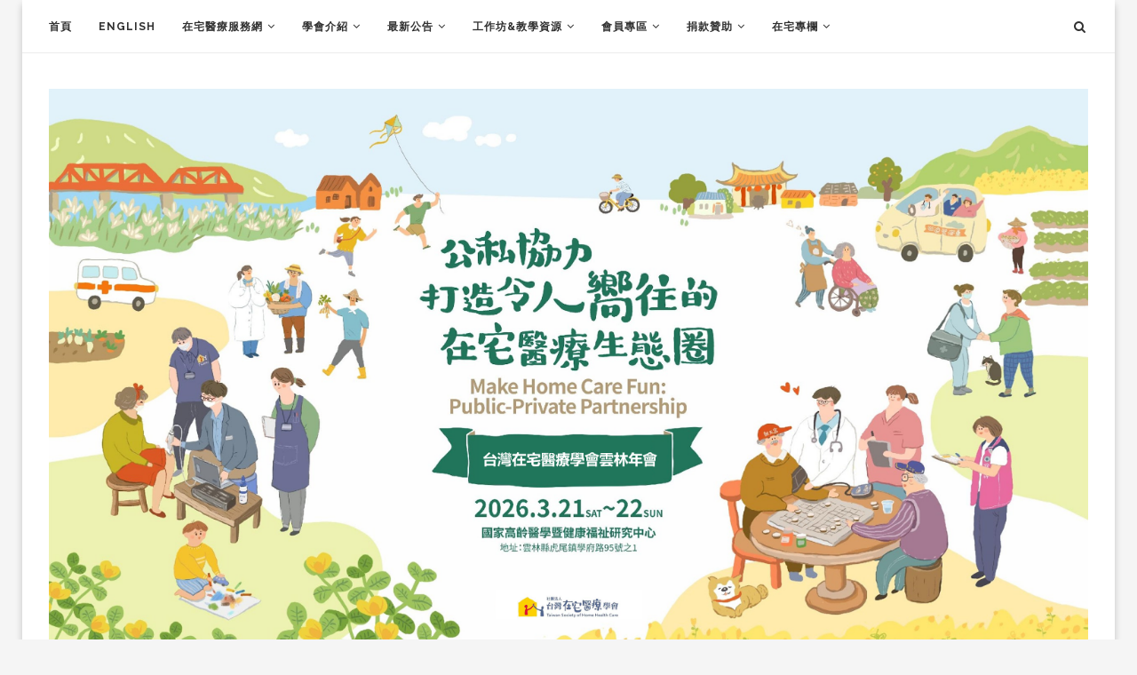

--- FILE ---
content_type: text/html; charset=UTF-8
request_url: https://tsohhc.tw/%E3%80%90%E5%8F%B0%E7%81%A3%E5%9C%A8%E5%AE%85%E8%B8%8F%E6%9F%A5%E3%80%91%E5%9C%A8%E5%AE%85%E8%B8%8F%E6%9F%A5%EF%BC%88%E9%9D%92%EF%BC%89%E6%97%A5%E8%AA%8C-%E5%AE%9C%E8%98%AD%E9%86%AB%E5%B8%AB%E7%9A%84/%E5%9C%965/
body_size: 56319
content:
<!DOCTYPE html>
<html dir="ltr" lang="zh-TW"
	prefix="og: https://ogp.me/ns#" >
<head>
	<meta charset="UTF-8">
	<meta http-equiv="X-UA-Compatible" content="IE=edge">
	<meta name="viewport" content="width=device-width, initial-scale=1">
	<link rel="profile" href="https://gmpg.org/xfn/11" />
			<link rel="shortcut icon" href="https://tsohhc.tw/wp-content/uploads/2021/10/台灣在宅醫療學會-新LOGO-去背-2.png" type="image/x-icon" />
		<link rel="apple-touch-icon" sizes="180x180" href="https://tsohhc.tw/wp-content/uploads/2021/10/台灣在宅醫療學會-新LOGO-去背-2.png">
		<link rel="alternate" type="application/rss+xml" title="台灣在宅醫療學會 RSS Feed" href="https://tsohhc.tw/feed/" />
	<link rel="alternate" type="application/atom+xml" title="台灣在宅醫療學會 Atom Feed" href="https://tsohhc.tw/feed/atom/" />
	<link rel="pingback" href="https://tsohhc.tw/xmlrpc.php" />
	<!--[if lt IE 9]>
	<script src="https://tsohhc.tw/wp-content/themes/soledad/js/html5.js"></script>
	<![endif]-->
	<title>圖5 | 台灣在宅醫療學會</title>
	<style>img:is([sizes="auto" i], [sizes^="auto," i]) { contain-intrinsic-size: 3000px 1500px }</style>
	
		<!-- All in One SEO 4.1.10 -->
		<meta name="robots" content="max-image-preview:large" />
		<link rel="canonical" href="https://tsohhc.tw/%e3%80%90%e5%8f%b0%e7%81%a3%e5%9c%a8%e5%ae%85%e8%b8%8f%e6%9f%a5%e3%80%91%e5%9c%a8%e5%ae%85%e8%b8%8f%e6%9f%a5%ef%bc%88%e9%9d%92%ef%bc%89%e6%97%a5%e8%aa%8c-%e5%ae%9c%e8%98%ad%e9%86%ab%e5%b8%ab%e7%9a%84/%e5%9c%965/" />
		<meta property="og:locale" content="zh_TW" />
		<meta property="og:site_name" content="台灣在宅醫療學會" />
		<meta property="og:type" content="article" />
		<meta property="og:title" content="圖5 | 台灣在宅醫療學會" />
		<meta property="og:url" content="https://tsohhc.tw/%e3%80%90%e5%8f%b0%e7%81%a3%e5%9c%a8%e5%ae%85%e8%b8%8f%e6%9f%a5%e3%80%91%e5%9c%a8%e5%ae%85%e8%b8%8f%e6%9f%a5%ef%bc%88%e9%9d%92%ef%bc%89%e6%97%a5%e8%aa%8c-%e5%ae%9c%e8%98%ad%e9%86%ab%e5%b8%ab%e7%9a%84/%e5%9c%965/" />
		<meta property="og:image" content="https://tsohhc.org/wp-content/uploads/2020/10/FBLogo-LOGO-600x315-1.png" />
		<meta property="og:image:secure_url" content="https://tsohhc.org/wp-content/uploads/2020/10/FBLogo-LOGO-600x315-1.png" />
		<meta property="article:published_time" content="2017-11-08T02:32:03+00:00" />
		<meta property="article:modified_time" content="2017-11-08T02:32:03+00:00" />
		<meta property="article:publisher" content="https://www.facebook.com/zaitakuhomecare" />
		<meta name="twitter:card" content="summary" />
		<meta name="twitter:title" content="圖5 | 台灣在宅醫療學會" />
		<meta name="twitter:image" content="http://tsohhc.org/wp-content/uploads/2020/10/FBLogo-LOGO-600x315-1.png" />
		<script type="application/ld+json" class="aioseo-schema">
			{"@context":"https:\/\/schema.org","@graph":[{"@type":"WebSite","@id":"https:\/\/tsohhc.tw\/#website","url":"https:\/\/tsohhc.tw\/","name":"\u53f0\u7063\u5728\u5b85\u91ab\u7642\u5b78\u6703","inLanguage":"zh-TW","publisher":{"@id":"https:\/\/tsohhc.tw\/#organization"}},{"@type":"Organization","@id":"https:\/\/tsohhc.tw\/#organization","name":"\u53f0\u7063\u5728\u5b85\u91ab\u7642\u5b78\u6703 Taiwan Society of Home Health Care","url":"https:\/\/tsohhc.tw\/","logo":{"@type":"ImageObject","@id":"https:\/\/tsohhc.tw\/#organizationLogo","url":"https:\/\/tsohhc.tw\/wp-content\/uploads\/2017\/11\/\u57165.png"},"image":{"@id":"https:\/\/tsohhc.tw\/#organizationLogo"},"sameAs":["https:\/\/www.facebook.com\/zaitakuhomecare"]},{"@type":"BreadcrumbList","@id":"https:\/\/tsohhc.tw\/%e3%80%90%e5%8f%b0%e7%81%a3%e5%9c%a8%e5%ae%85%e8%b8%8f%e6%9f%a5%e3%80%91%e5%9c%a8%e5%ae%85%e8%b8%8f%e6%9f%a5%ef%bc%88%e9%9d%92%ef%bc%89%e6%97%a5%e8%aa%8c-%e5%ae%9c%e8%98%ad%e9%86%ab%e5%b8%ab%e7%9a%84\/%e5%9c%965\/#breadcrumblist","itemListElement":[{"@type":"ListItem","@id":"https:\/\/tsohhc.tw\/#listItem","position":1,"item":{"@type":"WebPage","@id":"https:\/\/tsohhc.tw\/","name":"\u4e3b\u9801","description":"Taiwan Society of Home Health Care \u672c\u6703\u5b97\u65e8\uff1a\u300c\u5efa\u69cb\u53f0\u7063\u5728\u5b85\u91ab\u7642\u4e4b\u5728\u5730\u77e5\u8b58\u300d\u8207\u300c\u4fc3\u9032\u53f0\u7063\u5728\u5b85\u91ab\u7642\u653f\u7b56\u4e4b\u5065\u5168\u300d\u3002 \u672c\u6703\u4f7f\u547d\uff1a1. \u767c\u5c55\u672c\u571f\u5316\u5728\u5b85\u91ab\u7642\u77e5\u8b58 2. \u5efa\u7acb\u5c45\u5bb6\u8de8\u5c08\u696d\u5408\u4f5c\u6a5f 3. \u53c3\u8207\u570b\u969b\u6027\u5728\u5b85\u91ab\u7642\u4ea4\u6d41","url":"https:\/\/tsohhc.tw\/"},"nextItem":"https:\/\/tsohhc.tw\/%e3%80%90%e5%8f%b0%e7%81%a3%e5%9c%a8%e5%ae%85%e8%b8%8f%e6%9f%a5%e3%80%91%e5%9c%a8%e5%ae%85%e8%b8%8f%e6%9f%a5%ef%bc%88%e9%9d%92%ef%bc%89%e6%97%a5%e8%aa%8c-%e5%ae%9c%e8%98%ad%e9%86%ab%e5%b8%ab%e7%9a%84\/%e5%9c%965\/#listItem"},{"@type":"ListItem","@id":"https:\/\/tsohhc.tw\/%e3%80%90%e5%8f%b0%e7%81%a3%e5%9c%a8%e5%ae%85%e8%b8%8f%e6%9f%a5%e3%80%91%e5%9c%a8%e5%ae%85%e8%b8%8f%e6%9f%a5%ef%bc%88%e9%9d%92%ef%bc%89%e6%97%a5%e8%aa%8c-%e5%ae%9c%e8%98%ad%e9%86%ab%e5%b8%ab%e7%9a%84\/%e5%9c%965\/#listItem","position":2,"item":{"@type":"WebPage","@id":"https:\/\/tsohhc.tw\/%e3%80%90%e5%8f%b0%e7%81%a3%e5%9c%a8%e5%ae%85%e8%b8%8f%e6%9f%a5%e3%80%91%e5%9c%a8%e5%ae%85%e8%b8%8f%e6%9f%a5%ef%bc%88%e9%9d%92%ef%bc%89%e6%97%a5%e8%aa%8c-%e5%ae%9c%e8%98%ad%e9%86%ab%e5%b8%ab%e7%9a%84\/%e5%9c%965\/","name":"\u57165","url":"https:\/\/tsohhc.tw\/%e3%80%90%e5%8f%b0%e7%81%a3%e5%9c%a8%e5%ae%85%e8%b8%8f%e6%9f%a5%e3%80%91%e5%9c%a8%e5%ae%85%e8%b8%8f%e6%9f%a5%ef%bc%88%e9%9d%92%ef%bc%89%e6%97%a5%e8%aa%8c-%e5%ae%9c%e8%98%ad%e9%86%ab%e5%b8%ab%e7%9a%84\/%e5%9c%965\/"},"previousItem":"https:\/\/tsohhc.tw\/#listItem"}]},{"@type":"Person","@id":"https:\/\/tsohhc.tw\/author\/admin\/#author","url":"https:\/\/tsohhc.tw\/author\/admin\/","name":"\u53f0\u7063\u5728\u5b85\u91ab\u7642\u5b78\u6703","image":{"@type":"ImageObject","@id":"https:\/\/tsohhc.tw\/%e3%80%90%e5%8f%b0%e7%81%a3%e5%9c%a8%e5%ae%85%e8%b8%8f%e6%9f%a5%e3%80%91%e5%9c%a8%e5%ae%85%e8%b8%8f%e6%9f%a5%ef%bc%88%e9%9d%92%ef%bc%89%e6%97%a5%e8%aa%8c-%e5%ae%9c%e8%98%ad%e9%86%ab%e5%b8%ab%e7%9a%84\/%e5%9c%965\/#authorImage","url":"https:\/\/secure.gravatar.com\/avatar\/855877b9a536ce9e4c0fe3d1fb91dc5e?s=96&r=g","width":96,"height":96,"caption":"\u53f0\u7063\u5728\u5b85\u91ab\u7642\u5b78\u6703"}},{"@type":"ItemPage","@id":"https:\/\/tsohhc.tw\/%e3%80%90%e5%8f%b0%e7%81%a3%e5%9c%a8%e5%ae%85%e8%b8%8f%e6%9f%a5%e3%80%91%e5%9c%a8%e5%ae%85%e8%b8%8f%e6%9f%a5%ef%bc%88%e9%9d%92%ef%bc%89%e6%97%a5%e8%aa%8c-%e5%ae%9c%e8%98%ad%e9%86%ab%e5%b8%ab%e7%9a%84\/%e5%9c%965\/#itempage","url":"https:\/\/tsohhc.tw\/%e3%80%90%e5%8f%b0%e7%81%a3%e5%9c%a8%e5%ae%85%e8%b8%8f%e6%9f%a5%e3%80%91%e5%9c%a8%e5%ae%85%e8%b8%8f%e6%9f%a5%ef%bc%88%e9%9d%92%ef%bc%89%e6%97%a5%e8%aa%8c-%e5%ae%9c%e8%98%ad%e9%86%ab%e5%b8%ab%e7%9a%84\/%e5%9c%965\/","name":"\u57165 | \u53f0\u7063\u5728\u5b85\u91ab\u7642\u5b78\u6703","inLanguage":"zh-TW","isPartOf":{"@id":"https:\/\/tsohhc.tw\/#website"},"breadcrumb":{"@id":"https:\/\/tsohhc.tw\/%e3%80%90%e5%8f%b0%e7%81%a3%e5%9c%a8%e5%ae%85%e8%b8%8f%e6%9f%a5%e3%80%91%e5%9c%a8%e5%ae%85%e8%b8%8f%e6%9f%a5%ef%bc%88%e9%9d%92%ef%bc%89%e6%97%a5%e8%aa%8c-%e5%ae%9c%e8%98%ad%e9%86%ab%e5%b8%ab%e7%9a%84\/%e5%9c%965\/#breadcrumblist"},"author":"https:\/\/tsohhc.tw\/author\/admin\/#author","creator":"https:\/\/tsohhc.tw\/author\/admin\/#author","datePublished":"2017-11-08T02:32:03+08:00","dateModified":"2017-11-08T02:32:03+08:00"}]}
		</script>
		<!-- All in One SEO -->

<link rel='dns-prefetch' href='//static.addtoany.com' />
<link rel='dns-prefetch' href='//www.googletagmanager.com' />
<link rel='dns-prefetch' href='//fonts.googleapis.com' />
<link rel='dns-prefetch' href='//pagead2.googlesyndication.com' />
<link rel="alternate" type="application/rss+xml" title="訂閱《台灣在宅醫療學會》&raquo; 資訊提供" href="https://tsohhc.tw/feed/" />
<link rel="alternate" type="application/rss+xml" title="訂閱《台灣在宅醫療學會》&raquo; 留言的資訊提供" href="https://tsohhc.tw/comments/feed/" />
<link rel="alternate" type="text/calendar" title="台灣在宅醫療學會 &raquo; iCal Feed" href="https://tsohhc.tw/events/?ical=1" />
<script type="text/javascript">
/* <![CDATA[ */
window._wpemojiSettings = {"baseUrl":"https:\/\/s.w.org\/images\/core\/emoji\/15.0.3\/72x72\/","ext":".png","svgUrl":"https:\/\/s.w.org\/images\/core\/emoji\/15.0.3\/svg\/","svgExt":".svg","source":{"concatemoji":"https:\/\/tsohhc.tw\/wp-includes\/js\/wp-emoji-release.min.js?ver=6.7.2"}};
/*! This file is auto-generated */
!function(i,n){var o,s,e;function c(e){try{var t={supportTests:e,timestamp:(new Date).valueOf()};sessionStorage.setItem(o,JSON.stringify(t))}catch(e){}}function p(e,t,n){e.clearRect(0,0,e.canvas.width,e.canvas.height),e.fillText(t,0,0);var t=new Uint32Array(e.getImageData(0,0,e.canvas.width,e.canvas.height).data),r=(e.clearRect(0,0,e.canvas.width,e.canvas.height),e.fillText(n,0,0),new Uint32Array(e.getImageData(0,0,e.canvas.width,e.canvas.height).data));return t.every(function(e,t){return e===r[t]})}function u(e,t,n){switch(t){case"flag":return n(e,"\ud83c\udff3\ufe0f\u200d\u26a7\ufe0f","\ud83c\udff3\ufe0f\u200b\u26a7\ufe0f")?!1:!n(e,"\ud83c\uddfa\ud83c\uddf3","\ud83c\uddfa\u200b\ud83c\uddf3")&&!n(e,"\ud83c\udff4\udb40\udc67\udb40\udc62\udb40\udc65\udb40\udc6e\udb40\udc67\udb40\udc7f","\ud83c\udff4\u200b\udb40\udc67\u200b\udb40\udc62\u200b\udb40\udc65\u200b\udb40\udc6e\u200b\udb40\udc67\u200b\udb40\udc7f");case"emoji":return!n(e,"\ud83d\udc26\u200d\u2b1b","\ud83d\udc26\u200b\u2b1b")}return!1}function f(e,t,n){var r="undefined"!=typeof WorkerGlobalScope&&self instanceof WorkerGlobalScope?new OffscreenCanvas(300,150):i.createElement("canvas"),a=r.getContext("2d",{willReadFrequently:!0}),o=(a.textBaseline="top",a.font="600 32px Arial",{});return e.forEach(function(e){o[e]=t(a,e,n)}),o}function t(e){var t=i.createElement("script");t.src=e,t.defer=!0,i.head.appendChild(t)}"undefined"!=typeof Promise&&(o="wpEmojiSettingsSupports",s=["flag","emoji"],n.supports={everything:!0,everythingExceptFlag:!0},e=new Promise(function(e){i.addEventListener("DOMContentLoaded",e,{once:!0})}),new Promise(function(t){var n=function(){try{var e=JSON.parse(sessionStorage.getItem(o));if("object"==typeof e&&"number"==typeof e.timestamp&&(new Date).valueOf()<e.timestamp+604800&&"object"==typeof e.supportTests)return e.supportTests}catch(e){}return null}();if(!n){if("undefined"!=typeof Worker&&"undefined"!=typeof OffscreenCanvas&&"undefined"!=typeof URL&&URL.createObjectURL&&"undefined"!=typeof Blob)try{var e="postMessage("+f.toString()+"("+[JSON.stringify(s),u.toString(),p.toString()].join(",")+"));",r=new Blob([e],{type:"text/javascript"}),a=new Worker(URL.createObjectURL(r),{name:"wpTestEmojiSupports"});return void(a.onmessage=function(e){c(n=e.data),a.terminate(),t(n)})}catch(e){}c(n=f(s,u,p))}t(n)}).then(function(e){for(var t in e)n.supports[t]=e[t],n.supports.everything=n.supports.everything&&n.supports[t],"flag"!==t&&(n.supports.everythingExceptFlag=n.supports.everythingExceptFlag&&n.supports[t]);n.supports.everythingExceptFlag=n.supports.everythingExceptFlag&&!n.supports.flag,n.DOMReady=!1,n.readyCallback=function(){n.DOMReady=!0}}).then(function(){return e}).then(function(){var e;n.supports.everything||(n.readyCallback(),(e=n.source||{}).concatemoji?t(e.concatemoji):e.wpemoji&&e.twemoji&&(t(e.twemoji),t(e.wpemoji)))}))}((window,document),window._wpemojiSettings);
/* ]]> */
</script>
<style id='wp-emoji-styles-inline-css' type='text/css'>

	img.wp-smiley, img.emoji {
		display: inline !important;
		border: none !important;
		box-shadow: none !important;
		height: 1em !important;
		width: 1em !important;
		margin: 0 0.07em !important;
		vertical-align: -0.1em !important;
		background: none !important;
		padding: 0 !important;
	}
</style>
<link rel='stylesheet' id='wp-block-library-css' href='https://tsohhc.tw/wp-includes/css/dist/block-library/style.min.css?ver=6.7.2' type='text/css' media='all' />
<style id='wp-block-library-theme-inline-css' type='text/css'>
.wp-block-audio :where(figcaption){color:#555;font-size:13px;text-align:center}.is-dark-theme .wp-block-audio :where(figcaption){color:#ffffffa6}.wp-block-audio{margin:0 0 1em}.wp-block-code{border:1px solid #ccc;border-radius:4px;font-family:Menlo,Consolas,monaco,monospace;padding:.8em 1em}.wp-block-embed :where(figcaption){color:#555;font-size:13px;text-align:center}.is-dark-theme .wp-block-embed :where(figcaption){color:#ffffffa6}.wp-block-embed{margin:0 0 1em}.blocks-gallery-caption{color:#555;font-size:13px;text-align:center}.is-dark-theme .blocks-gallery-caption{color:#ffffffa6}:root :where(.wp-block-image figcaption){color:#555;font-size:13px;text-align:center}.is-dark-theme :root :where(.wp-block-image figcaption){color:#ffffffa6}.wp-block-image{margin:0 0 1em}.wp-block-pullquote{border-bottom:4px solid;border-top:4px solid;color:currentColor;margin-bottom:1.75em}.wp-block-pullquote cite,.wp-block-pullquote footer,.wp-block-pullquote__citation{color:currentColor;font-size:.8125em;font-style:normal;text-transform:uppercase}.wp-block-quote{border-left:.25em solid;margin:0 0 1.75em;padding-left:1em}.wp-block-quote cite,.wp-block-quote footer{color:currentColor;font-size:.8125em;font-style:normal;position:relative}.wp-block-quote:where(.has-text-align-right){border-left:none;border-right:.25em solid;padding-left:0;padding-right:1em}.wp-block-quote:where(.has-text-align-center){border:none;padding-left:0}.wp-block-quote.is-large,.wp-block-quote.is-style-large,.wp-block-quote:where(.is-style-plain){border:none}.wp-block-search .wp-block-search__label{font-weight:700}.wp-block-search__button{border:1px solid #ccc;padding:.375em .625em}:where(.wp-block-group.has-background){padding:1.25em 2.375em}.wp-block-separator.has-css-opacity{opacity:.4}.wp-block-separator{border:none;border-bottom:2px solid;margin-left:auto;margin-right:auto}.wp-block-separator.has-alpha-channel-opacity{opacity:1}.wp-block-separator:not(.is-style-wide):not(.is-style-dots){width:100px}.wp-block-separator.has-background:not(.is-style-dots){border-bottom:none;height:1px}.wp-block-separator.has-background:not(.is-style-wide):not(.is-style-dots){height:2px}.wp-block-table{margin:0 0 1em}.wp-block-table td,.wp-block-table th{word-break:normal}.wp-block-table :where(figcaption){color:#555;font-size:13px;text-align:center}.is-dark-theme .wp-block-table :where(figcaption){color:#ffffffa6}.wp-block-video :where(figcaption){color:#555;font-size:13px;text-align:center}.is-dark-theme .wp-block-video :where(figcaption){color:#ffffffa6}.wp-block-video{margin:0 0 1em}:root :where(.wp-block-template-part.has-background){margin-bottom:0;margin-top:0;padding:1.25em 2.375em}
</style>
<style id='classic-theme-styles-inline-css' type='text/css'>
/*! This file is auto-generated */
.wp-block-button__link{color:#fff;background-color:#32373c;border-radius:9999px;box-shadow:none;text-decoration:none;padding:calc(.667em + 2px) calc(1.333em + 2px);font-size:1.125em}.wp-block-file__button{background:#32373c;color:#fff;text-decoration:none}
</style>
<style id='global-styles-inline-css' type='text/css'>
:root{--wp--preset--aspect-ratio--square: 1;--wp--preset--aspect-ratio--4-3: 4/3;--wp--preset--aspect-ratio--3-4: 3/4;--wp--preset--aspect-ratio--3-2: 3/2;--wp--preset--aspect-ratio--2-3: 2/3;--wp--preset--aspect-ratio--16-9: 16/9;--wp--preset--aspect-ratio--9-16: 9/16;--wp--preset--color--black: #000000;--wp--preset--color--cyan-bluish-gray: #abb8c3;--wp--preset--color--white: #ffffff;--wp--preset--color--pale-pink: #f78da7;--wp--preset--color--vivid-red: #cf2e2e;--wp--preset--color--luminous-vivid-orange: #ff6900;--wp--preset--color--luminous-vivid-amber: #fcb900;--wp--preset--color--light-green-cyan: #7bdcb5;--wp--preset--color--vivid-green-cyan: #00d084;--wp--preset--color--pale-cyan-blue: #8ed1fc;--wp--preset--color--vivid-cyan-blue: #0693e3;--wp--preset--color--vivid-purple: #9b51e0;--wp--preset--gradient--vivid-cyan-blue-to-vivid-purple: linear-gradient(135deg,rgba(6,147,227,1) 0%,rgb(155,81,224) 100%);--wp--preset--gradient--light-green-cyan-to-vivid-green-cyan: linear-gradient(135deg,rgb(122,220,180) 0%,rgb(0,208,130) 100%);--wp--preset--gradient--luminous-vivid-amber-to-luminous-vivid-orange: linear-gradient(135deg,rgba(252,185,0,1) 0%,rgba(255,105,0,1) 100%);--wp--preset--gradient--luminous-vivid-orange-to-vivid-red: linear-gradient(135deg,rgba(255,105,0,1) 0%,rgb(207,46,46) 100%);--wp--preset--gradient--very-light-gray-to-cyan-bluish-gray: linear-gradient(135deg,rgb(238,238,238) 0%,rgb(169,184,195) 100%);--wp--preset--gradient--cool-to-warm-spectrum: linear-gradient(135deg,rgb(74,234,220) 0%,rgb(151,120,209) 20%,rgb(207,42,186) 40%,rgb(238,44,130) 60%,rgb(251,105,98) 80%,rgb(254,248,76) 100%);--wp--preset--gradient--blush-light-purple: linear-gradient(135deg,rgb(255,206,236) 0%,rgb(152,150,240) 100%);--wp--preset--gradient--blush-bordeaux: linear-gradient(135deg,rgb(254,205,165) 0%,rgb(254,45,45) 50%,rgb(107,0,62) 100%);--wp--preset--gradient--luminous-dusk: linear-gradient(135deg,rgb(255,203,112) 0%,rgb(199,81,192) 50%,rgb(65,88,208) 100%);--wp--preset--gradient--pale-ocean: linear-gradient(135deg,rgb(255,245,203) 0%,rgb(182,227,212) 50%,rgb(51,167,181) 100%);--wp--preset--gradient--electric-grass: linear-gradient(135deg,rgb(202,248,128) 0%,rgb(113,206,126) 100%);--wp--preset--gradient--midnight: linear-gradient(135deg,rgb(2,3,129) 0%,rgb(40,116,252) 100%);--wp--preset--font-size--small: 12px;--wp--preset--font-size--medium: 20px;--wp--preset--font-size--large: 32px;--wp--preset--font-size--x-large: 42px;--wp--preset--font-size--normal: 14px;--wp--preset--font-size--huge: 42px;--wp--preset--spacing--20: 0.44rem;--wp--preset--spacing--30: 0.67rem;--wp--preset--spacing--40: 1rem;--wp--preset--spacing--50: 1.5rem;--wp--preset--spacing--60: 2.25rem;--wp--preset--spacing--70: 3.38rem;--wp--preset--spacing--80: 5.06rem;--wp--preset--shadow--natural: 6px 6px 9px rgba(0, 0, 0, 0.2);--wp--preset--shadow--deep: 12px 12px 50px rgba(0, 0, 0, 0.4);--wp--preset--shadow--sharp: 6px 6px 0px rgba(0, 0, 0, 0.2);--wp--preset--shadow--outlined: 6px 6px 0px -3px rgba(255, 255, 255, 1), 6px 6px rgba(0, 0, 0, 1);--wp--preset--shadow--crisp: 6px 6px 0px rgba(0, 0, 0, 1);}:where(.is-layout-flex){gap: 0.5em;}:where(.is-layout-grid){gap: 0.5em;}body .is-layout-flex{display: flex;}.is-layout-flex{flex-wrap: wrap;align-items: center;}.is-layout-flex > :is(*, div){margin: 0;}body .is-layout-grid{display: grid;}.is-layout-grid > :is(*, div){margin: 0;}:where(.wp-block-columns.is-layout-flex){gap: 2em;}:where(.wp-block-columns.is-layout-grid){gap: 2em;}:where(.wp-block-post-template.is-layout-flex){gap: 1.25em;}:where(.wp-block-post-template.is-layout-grid){gap: 1.25em;}.has-black-color{color: var(--wp--preset--color--black) !important;}.has-cyan-bluish-gray-color{color: var(--wp--preset--color--cyan-bluish-gray) !important;}.has-white-color{color: var(--wp--preset--color--white) !important;}.has-pale-pink-color{color: var(--wp--preset--color--pale-pink) !important;}.has-vivid-red-color{color: var(--wp--preset--color--vivid-red) !important;}.has-luminous-vivid-orange-color{color: var(--wp--preset--color--luminous-vivid-orange) !important;}.has-luminous-vivid-amber-color{color: var(--wp--preset--color--luminous-vivid-amber) !important;}.has-light-green-cyan-color{color: var(--wp--preset--color--light-green-cyan) !important;}.has-vivid-green-cyan-color{color: var(--wp--preset--color--vivid-green-cyan) !important;}.has-pale-cyan-blue-color{color: var(--wp--preset--color--pale-cyan-blue) !important;}.has-vivid-cyan-blue-color{color: var(--wp--preset--color--vivid-cyan-blue) !important;}.has-vivid-purple-color{color: var(--wp--preset--color--vivid-purple) !important;}.has-black-background-color{background-color: var(--wp--preset--color--black) !important;}.has-cyan-bluish-gray-background-color{background-color: var(--wp--preset--color--cyan-bluish-gray) !important;}.has-white-background-color{background-color: var(--wp--preset--color--white) !important;}.has-pale-pink-background-color{background-color: var(--wp--preset--color--pale-pink) !important;}.has-vivid-red-background-color{background-color: var(--wp--preset--color--vivid-red) !important;}.has-luminous-vivid-orange-background-color{background-color: var(--wp--preset--color--luminous-vivid-orange) !important;}.has-luminous-vivid-amber-background-color{background-color: var(--wp--preset--color--luminous-vivid-amber) !important;}.has-light-green-cyan-background-color{background-color: var(--wp--preset--color--light-green-cyan) !important;}.has-vivid-green-cyan-background-color{background-color: var(--wp--preset--color--vivid-green-cyan) !important;}.has-pale-cyan-blue-background-color{background-color: var(--wp--preset--color--pale-cyan-blue) !important;}.has-vivid-cyan-blue-background-color{background-color: var(--wp--preset--color--vivid-cyan-blue) !important;}.has-vivid-purple-background-color{background-color: var(--wp--preset--color--vivid-purple) !important;}.has-black-border-color{border-color: var(--wp--preset--color--black) !important;}.has-cyan-bluish-gray-border-color{border-color: var(--wp--preset--color--cyan-bluish-gray) !important;}.has-white-border-color{border-color: var(--wp--preset--color--white) !important;}.has-pale-pink-border-color{border-color: var(--wp--preset--color--pale-pink) !important;}.has-vivid-red-border-color{border-color: var(--wp--preset--color--vivid-red) !important;}.has-luminous-vivid-orange-border-color{border-color: var(--wp--preset--color--luminous-vivid-orange) !important;}.has-luminous-vivid-amber-border-color{border-color: var(--wp--preset--color--luminous-vivid-amber) !important;}.has-light-green-cyan-border-color{border-color: var(--wp--preset--color--light-green-cyan) !important;}.has-vivid-green-cyan-border-color{border-color: var(--wp--preset--color--vivid-green-cyan) !important;}.has-pale-cyan-blue-border-color{border-color: var(--wp--preset--color--pale-cyan-blue) !important;}.has-vivid-cyan-blue-border-color{border-color: var(--wp--preset--color--vivid-cyan-blue) !important;}.has-vivid-purple-border-color{border-color: var(--wp--preset--color--vivid-purple) !important;}.has-vivid-cyan-blue-to-vivid-purple-gradient-background{background: var(--wp--preset--gradient--vivid-cyan-blue-to-vivid-purple) !important;}.has-light-green-cyan-to-vivid-green-cyan-gradient-background{background: var(--wp--preset--gradient--light-green-cyan-to-vivid-green-cyan) !important;}.has-luminous-vivid-amber-to-luminous-vivid-orange-gradient-background{background: var(--wp--preset--gradient--luminous-vivid-amber-to-luminous-vivid-orange) !important;}.has-luminous-vivid-orange-to-vivid-red-gradient-background{background: var(--wp--preset--gradient--luminous-vivid-orange-to-vivid-red) !important;}.has-very-light-gray-to-cyan-bluish-gray-gradient-background{background: var(--wp--preset--gradient--very-light-gray-to-cyan-bluish-gray) !important;}.has-cool-to-warm-spectrum-gradient-background{background: var(--wp--preset--gradient--cool-to-warm-spectrum) !important;}.has-blush-light-purple-gradient-background{background: var(--wp--preset--gradient--blush-light-purple) !important;}.has-blush-bordeaux-gradient-background{background: var(--wp--preset--gradient--blush-bordeaux) !important;}.has-luminous-dusk-gradient-background{background: var(--wp--preset--gradient--luminous-dusk) !important;}.has-pale-ocean-gradient-background{background: var(--wp--preset--gradient--pale-ocean) !important;}.has-electric-grass-gradient-background{background: var(--wp--preset--gradient--electric-grass) !important;}.has-midnight-gradient-background{background: var(--wp--preset--gradient--midnight) !important;}.has-small-font-size{font-size: var(--wp--preset--font-size--small) !important;}.has-medium-font-size{font-size: var(--wp--preset--font-size--medium) !important;}.has-large-font-size{font-size: var(--wp--preset--font-size--large) !important;}.has-x-large-font-size{font-size: var(--wp--preset--font-size--x-large) !important;}
:where(.wp-block-post-template.is-layout-flex){gap: 1.25em;}:where(.wp-block-post-template.is-layout-grid){gap: 1.25em;}
:where(.wp-block-columns.is-layout-flex){gap: 2em;}:where(.wp-block-columns.is-layout-grid){gap: 2em;}
:root :where(.wp-block-pullquote){font-size: 1.5em;line-height: 1.6;}
</style>
<link rel='stylesheet' id='contact-form-7-css' href='https://tsohhc.tw/wp-content/plugins/contact-form-7/includes/css/styles.css?ver=5.5.6' type='text/css' media='all' />
<style id='extendify-gutenberg-patterns-and-templates-utilities-inline-css' type='text/css'>
.ext-absolute{position:absolute!important}.ext-relative{position:relative!important}.ext-top-base{top:var(--wp--style--block-gap,1.75rem)!important}.ext-top-lg{top:var(--extendify--spacing--large,3rem)!important}.ext--top-base{top:calc(var(--wp--style--block-gap, 1.75rem)*-1)!important}.ext--top-lg{top:calc(var(--extendify--spacing--large, 3rem)*-1)!important}.ext-right-base{right:var(--wp--style--block-gap,1.75rem)!important}.ext-right-lg{right:var(--extendify--spacing--large,3rem)!important}.ext--right-base{right:calc(var(--wp--style--block-gap, 1.75rem)*-1)!important}.ext--right-lg{right:calc(var(--extendify--spacing--large, 3rem)*-1)!important}.ext-bottom-base{bottom:var(--wp--style--block-gap,1.75rem)!important}.ext-bottom-lg{bottom:var(--extendify--spacing--large,3rem)!important}.ext--bottom-base{bottom:calc(var(--wp--style--block-gap, 1.75rem)*-1)!important}.ext--bottom-lg{bottom:calc(var(--extendify--spacing--large, 3rem)*-1)!important}.ext-left-base{left:var(--wp--style--block-gap,1.75rem)!important}.ext-left-lg{left:var(--extendify--spacing--large,3rem)!important}.ext--left-base{left:calc(var(--wp--style--block-gap, 1.75rem)*-1)!important}.ext--left-lg{left:calc(var(--extendify--spacing--large, 3rem)*-1)!important}.ext-order-1{order:1!important}.ext-order-2{order:2!important}.ext-col-auto{grid-column:auto!important}.ext-col-span-1{grid-column:span 1/span 1!important}.ext-col-span-2{grid-column:span 2/span 2!important}.ext-col-span-3{grid-column:span 3/span 3!important}.ext-col-span-4{grid-column:span 4/span 4!important}.ext-col-span-5{grid-column:span 5/span 5!important}.ext-col-span-6{grid-column:span 6/span 6!important}.ext-col-span-7{grid-column:span 7/span 7!important}.ext-col-span-8{grid-column:span 8/span 8!important}.ext-col-span-9{grid-column:span 9/span 9!important}.ext-col-span-10{grid-column:span 10/span 10!important}.ext-col-span-11{grid-column:span 11/span 11!important}.ext-col-span-12{grid-column:span 12/span 12!important}.ext-col-span-full{grid-column:1/-1!important}.ext-col-start-1{grid-column-start:1!important}.ext-col-start-2{grid-column-start:2!important}.ext-col-start-3{grid-column-start:3!important}.ext-col-start-4{grid-column-start:4!important}.ext-col-start-5{grid-column-start:5!important}.ext-col-start-6{grid-column-start:6!important}.ext-col-start-7{grid-column-start:7!important}.ext-col-start-8{grid-column-start:8!important}.ext-col-start-9{grid-column-start:9!important}.ext-col-start-10{grid-column-start:10!important}.ext-col-start-11{grid-column-start:11!important}.ext-col-start-12{grid-column-start:12!important}.ext-col-start-13{grid-column-start:13!important}.ext-col-start-auto{grid-column-start:auto!important}.ext-col-end-1{grid-column-end:1!important}.ext-col-end-2{grid-column-end:2!important}.ext-col-end-3{grid-column-end:3!important}.ext-col-end-4{grid-column-end:4!important}.ext-col-end-5{grid-column-end:5!important}.ext-col-end-6{grid-column-end:6!important}.ext-col-end-7{grid-column-end:7!important}.ext-col-end-8{grid-column-end:8!important}.ext-col-end-9{grid-column-end:9!important}.ext-col-end-10{grid-column-end:10!important}.ext-col-end-11{grid-column-end:11!important}.ext-col-end-12{grid-column-end:12!important}.ext-col-end-13{grid-column-end:13!important}.ext-col-end-auto{grid-column-end:auto!important}.ext-row-auto{grid-row:auto!important}.ext-row-span-1{grid-row:span 1/span 1!important}.ext-row-span-2{grid-row:span 2/span 2!important}.ext-row-span-3{grid-row:span 3/span 3!important}.ext-row-span-4{grid-row:span 4/span 4!important}.ext-row-span-5{grid-row:span 5/span 5!important}.ext-row-span-6{grid-row:span 6/span 6!important}.ext-row-span-full{grid-row:1/-1!important}.ext-row-start-1{grid-row-start:1!important}.ext-row-start-2{grid-row-start:2!important}.ext-row-start-3{grid-row-start:3!important}.ext-row-start-4{grid-row-start:4!important}.ext-row-start-5{grid-row-start:5!important}.ext-row-start-6{grid-row-start:6!important}.ext-row-start-7{grid-row-start:7!important}.ext-row-start-auto{grid-row-start:auto!important}.ext-row-end-1{grid-row-end:1!important}.ext-row-end-2{grid-row-end:2!important}.ext-row-end-3{grid-row-end:3!important}.ext-row-end-4{grid-row-end:4!important}.ext-row-end-5{grid-row-end:5!important}.ext-row-end-6{grid-row-end:6!important}.ext-row-end-7{grid-row-end:7!important}.ext-row-end-auto{grid-row-end:auto!important}.ext-m-0:not([style*=margin]){margin:0!important}.ext-m-auto:not([style*=margin]){margin:auto!important}.ext-m-base:not([style*=margin]){margin:var(--wp--style--block-gap,1.75rem)!important}.ext-m-lg:not([style*=margin]){margin:var(--extendify--spacing--large,3rem)!important}.ext--m-base:not([style*=margin]){margin:calc(var(--wp--style--block-gap, 1.75rem)*-1)!important}.ext--m-lg:not([style*=margin]){margin:calc(var(--extendify--spacing--large, 3rem)*-1)!important}.ext-mx-0:not([style*=margin]){margin-left:0!important;margin-right:0!important}.ext-mx-auto:not([style*=margin]){margin-left:auto!important;margin-right:auto!important}.ext-mx-base:not([style*=margin]){margin-left:var(--wp--style--block-gap,1.75rem)!important;margin-right:var(--wp--style--block-gap,1.75rem)!important}.ext-mx-lg:not([style*=margin]){margin-left:var(--extendify--spacing--large,3rem)!important;margin-right:var(--extendify--spacing--large,3rem)!important}.ext--mx-base:not([style*=margin]){margin-left:calc(var(--wp--style--block-gap, 1.75rem)*-1)!important;margin-right:calc(var(--wp--style--block-gap, 1.75rem)*-1)!important}.ext--mx-lg:not([style*=margin]){margin-left:calc(var(--extendify--spacing--large, 3rem)*-1)!important;margin-right:calc(var(--extendify--spacing--large, 3rem)*-1)!important}.ext-my-0:not([style*=margin]){margin-bottom:0!important;margin-top:0!important}.ext-my-auto:not([style*=margin]){margin-bottom:auto!important;margin-top:auto!important}.ext-my-base:not([style*=margin]){margin-bottom:var(--wp--style--block-gap,1.75rem)!important;margin-top:var(--wp--style--block-gap,1.75rem)!important}.ext-my-lg:not([style*=margin]){margin-bottom:var(--extendify--spacing--large,3rem)!important;margin-top:var(--extendify--spacing--large,3rem)!important}.ext--my-base:not([style*=margin]){margin-bottom:calc(var(--wp--style--block-gap, 1.75rem)*-1)!important;margin-top:calc(var(--wp--style--block-gap, 1.75rem)*-1)!important}.ext--my-lg:not([style*=margin]){margin-bottom:calc(var(--extendify--spacing--large, 3rem)*-1)!important;margin-top:calc(var(--extendify--spacing--large, 3rem)*-1)!important}.ext-mt-0:not([style*=margin]){margin-top:0!important}.ext-mt-auto:not([style*=margin]){margin-top:auto!important}.ext-mt-base:not([style*=margin]){margin-top:var(--wp--style--block-gap,1.75rem)!important}.ext-mt-lg:not([style*=margin]){margin-top:var(--extendify--spacing--large,3rem)!important}.ext--mt-base:not([style*=margin]){margin-top:calc(var(--wp--style--block-gap, 1.75rem)*-1)!important}.ext--mt-lg:not([style*=margin]){margin-top:calc(var(--extendify--spacing--large, 3rem)*-1)!important}.ext-mr-0:not([style*=margin]){margin-right:0!important}.ext-mr-auto:not([style*=margin]){margin-right:auto!important}.ext-mr-base:not([style*=margin]){margin-right:var(--wp--style--block-gap,1.75rem)!important}.ext-mr-lg:not([style*=margin]){margin-right:var(--extendify--spacing--large,3rem)!important}.ext--mr-base:not([style*=margin]){margin-right:calc(var(--wp--style--block-gap, 1.75rem)*-1)!important}.ext--mr-lg:not([style*=margin]){margin-right:calc(var(--extendify--spacing--large, 3rem)*-1)!important}.ext-mb-0:not([style*=margin]){margin-bottom:0!important}.ext-mb-auto:not([style*=margin]){margin-bottom:auto!important}.ext-mb-base:not([style*=margin]){margin-bottom:var(--wp--style--block-gap,1.75rem)!important}.ext-mb-lg:not([style*=margin]){margin-bottom:var(--extendify--spacing--large,3rem)!important}.ext--mb-base:not([style*=margin]){margin-bottom:calc(var(--wp--style--block-gap, 1.75rem)*-1)!important}.ext--mb-lg:not([style*=margin]){margin-bottom:calc(var(--extendify--spacing--large, 3rem)*-1)!important}.ext-ml-0:not([style*=margin]){margin-left:0!important}.ext-ml-auto:not([style*=margin]){margin-left:auto!important}.ext-ml-base:not([style*=margin]){margin-left:var(--wp--style--block-gap,1.75rem)!important}.ext-ml-lg:not([style*=margin]){margin-left:var(--extendify--spacing--large,3rem)!important}.ext--ml-base:not([style*=margin]){margin-left:calc(var(--wp--style--block-gap, 1.75rem)*-1)!important}.ext--ml-lg:not([style*=margin]){margin-left:calc(var(--extendify--spacing--large, 3rem)*-1)!important}.ext-block{display:block!important}.ext-inline-block{display:inline-block!important}.ext-inline{display:inline!important}.ext-flex{display:flex!important}.ext-inline-flex{display:inline-flex!important}.ext-grid{display:grid!important}.ext-inline-grid{display:inline-grid!important}.ext-hidden{display:none!important}.ext-w-auto{width:auto!important}.ext-w-full{width:100%!important}.ext-max-w-full{max-width:100%!important}.ext-flex-1{flex:1 1 0%!important}.ext-flex-auto{flex:1 1 auto!important}.ext-flex-initial{flex:0 1 auto!important}.ext-flex-none{flex:none!important}.ext-flex-shrink-0{flex-shrink:0!important}.ext-flex-shrink{flex-shrink:1!important}.ext-flex-grow-0{flex-grow:0!important}.ext-flex-grow{flex-grow:1!important}.ext-list-none{list-style-type:none!important}.ext-grid-cols-1{grid-template-columns:repeat(1,minmax(0,1fr))!important}.ext-grid-cols-2{grid-template-columns:repeat(2,minmax(0,1fr))!important}.ext-grid-cols-3{grid-template-columns:repeat(3,minmax(0,1fr))!important}.ext-grid-cols-4{grid-template-columns:repeat(4,minmax(0,1fr))!important}.ext-grid-cols-5{grid-template-columns:repeat(5,minmax(0,1fr))!important}.ext-grid-cols-6{grid-template-columns:repeat(6,minmax(0,1fr))!important}.ext-grid-cols-7{grid-template-columns:repeat(7,minmax(0,1fr))!important}.ext-grid-cols-8{grid-template-columns:repeat(8,minmax(0,1fr))!important}.ext-grid-cols-9{grid-template-columns:repeat(9,minmax(0,1fr))!important}.ext-grid-cols-10{grid-template-columns:repeat(10,minmax(0,1fr))!important}.ext-grid-cols-11{grid-template-columns:repeat(11,minmax(0,1fr))!important}.ext-grid-cols-12{grid-template-columns:repeat(12,minmax(0,1fr))!important}.ext-grid-cols-none{grid-template-columns:none!important}.ext-grid-rows-1{grid-template-rows:repeat(1,minmax(0,1fr))!important}.ext-grid-rows-2{grid-template-rows:repeat(2,minmax(0,1fr))!important}.ext-grid-rows-3{grid-template-rows:repeat(3,minmax(0,1fr))!important}.ext-grid-rows-4{grid-template-rows:repeat(4,minmax(0,1fr))!important}.ext-grid-rows-5{grid-template-rows:repeat(5,minmax(0,1fr))!important}.ext-grid-rows-6{grid-template-rows:repeat(6,minmax(0,1fr))!important}.ext-grid-rows-none{grid-template-rows:none!important}.ext-flex-row{flex-direction:row!important}.ext-flex-row-reverse{flex-direction:row-reverse!important}.ext-flex-col{flex-direction:column!important}.ext-flex-col-reverse{flex-direction:column-reverse!important}.ext-flex-wrap{flex-wrap:wrap!important}.ext-flex-wrap-reverse{flex-wrap:wrap-reverse!important}.ext-flex-nowrap{flex-wrap:nowrap!important}.ext-items-start{align-items:flex-start!important}.ext-items-end{align-items:flex-end!important}.ext-items-center{align-items:center!important}.ext-items-baseline{align-items:baseline!important}.ext-items-stretch{align-items:stretch!important}.ext-justify-start{justify-content:flex-start!important}.ext-justify-end{justify-content:flex-end!important}.ext-justify-center{justify-content:center!important}.ext-justify-between{justify-content:space-between!important}.ext-justify-around{justify-content:space-around!important}.ext-justify-evenly{justify-content:space-evenly!important}.ext-justify-items-start{justify-items:start!important}.ext-justify-items-end{justify-items:end!important}.ext-justify-items-center{justify-items:center!important}.ext-justify-items-stretch{justify-items:stretch!important}.ext-gap-0{gap:0!important}.ext-gap-base{gap:var(--wp--style--block-gap,1.75rem)!important}.ext-gap-lg{gap:var(--extendify--spacing--large,3rem)!important}.ext-gap-x-0{-moz-column-gap:0!important;column-gap:0!important}.ext-gap-x-base{-moz-column-gap:var(--wp--style--block-gap,1.75rem)!important;column-gap:var(--wp--style--block-gap,1.75rem)!important}.ext-gap-x-lg{-moz-column-gap:var(--extendify--spacing--large,3rem)!important;column-gap:var(--extendify--spacing--large,3rem)!important}.ext-gap-y-0{row-gap:0!important}.ext-gap-y-base{row-gap:var(--wp--style--block-gap,1.75rem)!important}.ext-gap-y-lg{row-gap:var(--extendify--spacing--large,3rem)!important}.ext-justify-self-auto{justify-self:auto!important}.ext-justify-self-start{justify-self:start!important}.ext-justify-self-end{justify-self:end!important}.ext-justify-self-center{justify-self:center!important}.ext-justify-self-stretch{justify-self:stretch!important}.ext-rounded-none{border-radius:0!important}.ext-rounded-full{border-radius:9999px!important}.ext-rounded-t-none{border-top-left-radius:0!important;border-top-right-radius:0!important}.ext-rounded-t-full{border-top-left-radius:9999px!important;border-top-right-radius:9999px!important}.ext-rounded-r-none{border-bottom-right-radius:0!important;border-top-right-radius:0!important}.ext-rounded-r-full{border-bottom-right-radius:9999px!important;border-top-right-radius:9999px!important}.ext-rounded-b-none{border-bottom-left-radius:0!important;border-bottom-right-radius:0!important}.ext-rounded-b-full{border-bottom-left-radius:9999px!important;border-bottom-right-radius:9999px!important}.ext-rounded-l-none{border-bottom-left-radius:0!important;border-top-left-radius:0!important}.ext-rounded-l-full{border-bottom-left-radius:9999px!important;border-top-left-radius:9999px!important}.ext-rounded-tl-none{border-top-left-radius:0!important}.ext-rounded-tl-full{border-top-left-radius:9999px!important}.ext-rounded-tr-none{border-top-right-radius:0!important}.ext-rounded-tr-full{border-top-right-radius:9999px!important}.ext-rounded-br-none{border-bottom-right-radius:0!important}.ext-rounded-br-full{border-bottom-right-radius:9999px!important}.ext-rounded-bl-none{border-bottom-left-radius:0!important}.ext-rounded-bl-full{border-bottom-left-radius:9999px!important}.ext-border-0{border-width:0!important}.ext-border-t-0{border-top-width:0!important}.ext-border-r-0{border-right-width:0!important}.ext-border-b-0{border-bottom-width:0!important}.ext-border-l-0{border-left-width:0!important}.ext-p-0:not([style*=padding]){padding:0!important}.ext-p-base:not([style*=padding]){padding:var(--wp--style--block-gap,1.75rem)!important}.ext-p-lg:not([style*=padding]){padding:var(--extendify--spacing--large,3rem)!important}.ext-px-0:not([style*=padding]){padding-left:0!important;padding-right:0!important}.ext-px-base:not([style*=padding]){padding-left:var(--wp--style--block-gap,1.75rem)!important;padding-right:var(--wp--style--block-gap,1.75rem)!important}.ext-px-lg:not([style*=padding]){padding-left:var(--extendify--spacing--large,3rem)!important;padding-right:var(--extendify--spacing--large,3rem)!important}.ext-py-0:not([style*=padding]){padding-bottom:0!important;padding-top:0!important}.ext-py-base:not([style*=padding]){padding-bottom:var(--wp--style--block-gap,1.75rem)!important;padding-top:var(--wp--style--block-gap,1.75rem)!important}.ext-py-lg:not([style*=padding]){padding-bottom:var(--extendify--spacing--large,3rem)!important;padding-top:var(--extendify--spacing--large,3rem)!important}.ext-pt-0:not([style*=padding]){padding-top:0!important}.ext-pt-base:not([style*=padding]){padding-top:var(--wp--style--block-gap,1.75rem)!important}.ext-pt-lg:not([style*=padding]){padding-top:var(--extendify--spacing--large,3rem)!important}.ext-pr-0:not([style*=padding]){padding-right:0!important}.ext-pr-base:not([style*=padding]){padding-right:var(--wp--style--block-gap,1.75rem)!important}.ext-pr-lg:not([style*=padding]){padding-right:var(--extendify--spacing--large,3rem)!important}.ext-pb-0:not([style*=padding]){padding-bottom:0!important}.ext-pb-base:not([style*=padding]){padding-bottom:var(--wp--style--block-gap,1.75rem)!important}.ext-pb-lg:not([style*=padding]){padding-bottom:var(--extendify--spacing--large,3rem)!important}.ext-pl-0:not([style*=padding]){padding-left:0!important}.ext-pl-base:not([style*=padding]){padding-left:var(--wp--style--block-gap,1.75rem)!important}.ext-pl-lg:not([style*=padding]){padding-left:var(--extendify--spacing--large,3rem)!important}.ext-text-left{text-align:left!important}.ext-text-center{text-align:center!important}.ext-text-right{text-align:right!important}.ext-leading-none{line-height:1!important}.ext-leading-tight{line-height:1.25!important}.ext-leading-snug{line-height:1.375!important}.ext-leading-normal{line-height:1.5!important}.ext-leading-relaxed{line-height:1.625!important}.ext-leading-loose{line-height:2!important}.clip-path--rhombus img{-webkit-clip-path:polygon(15% 6%,80% 29%,84% 93%,23% 69%);clip-path:polygon(15% 6%,80% 29%,84% 93%,23% 69%)}.clip-path--diamond img{-webkit-clip-path:polygon(5% 29%,60% 2%,91% 64%,36% 89%);clip-path:polygon(5% 29%,60% 2%,91% 64%,36% 89%)}.clip-path--rhombus-alt img{-webkit-clip-path:polygon(14% 9%,85% 24%,91% 89%,19% 76%);clip-path:polygon(14% 9%,85% 24%,91% 89%,19% 76%)}.wp-block-columns[class*=fullwidth-cols]{margin-bottom:unset}.wp-block-column.editor\:pointer-events-none{margin-bottom:0!important;margin-top:0!important}.is-root-container.block-editor-block-list__layout>[data-align=full]:not(:first-of-type)>.wp-block-column.editor\:pointer-events-none,.is-root-container.block-editor-block-list__layout>[data-align=wide]>.wp-block-column.editor\:pointer-events-none{margin-top:calc(var(--wp--style--block-gap, 28px)*-1)!important}.ext .wp-block-columns .wp-block-column[style*=padding]{padding-left:0!important;padding-right:0!important}.ext .wp-block-columns+.wp-block-columns:not([class*=mt-]):not([class*=my-]):not([style*=margin]){margin-top:0!important}[class*=fullwidth-cols] .wp-block-column:first-child,[class*=fullwidth-cols] .wp-block-group:first-child{margin-top:0}[class*=fullwidth-cols] .wp-block-column:last-child,[class*=fullwidth-cols] .wp-block-group:last-child{margin-bottom:0}[class*=fullwidth-cols] .wp-block-column:first-child>*,[class*=fullwidth-cols] .wp-block-column>:first-child{margin-top:0}.ext .is-not-stacked-on-mobile .wp-block-column,[class*=fullwidth-cols] .wp-block-column>:last-child{margin-bottom:0}.wp-block-columns[class*=fullwidth-cols]:not(.is-not-stacked-on-mobile)>.wp-block-column:not(:last-child){margin-bottom:var(--wp--style--block-gap,1.75rem)}@media (min-width:782px){.wp-block-columns[class*=fullwidth-cols]:not(.is-not-stacked-on-mobile)>.wp-block-column:not(:last-child){margin-bottom:0}}.wp-block-columns[class*=fullwidth-cols].is-not-stacked-on-mobile>.wp-block-column{margin-bottom:0!important}@media (min-width:600px) and (max-width:781px){.wp-block-columns[class*=fullwidth-cols]:not(.is-not-stacked-on-mobile)>.wp-block-column:nth-child(2n){margin-left:var(--wp--style--block-gap,2em)}}@media (max-width:781px){.tablet\:fullwidth-cols.wp-block-columns:not(.is-not-stacked-on-mobile){flex-wrap:wrap}.tablet\:fullwidth-cols.wp-block-columns:not(.is-not-stacked-on-mobile)>.wp-block-column,.tablet\:fullwidth-cols.wp-block-columns:not(.is-not-stacked-on-mobile)>.wp-block-column:not([style*=margin]){margin-left:0!important}.tablet\:fullwidth-cols.wp-block-columns:not(.is-not-stacked-on-mobile)>.wp-block-column{flex-basis:100%!important}}@media (max-width:1079px){.desktop\:fullwidth-cols.wp-block-columns:not(.is-not-stacked-on-mobile){flex-wrap:wrap}.desktop\:fullwidth-cols.wp-block-columns:not(.is-not-stacked-on-mobile)>.wp-block-column,.desktop\:fullwidth-cols.wp-block-columns:not(.is-not-stacked-on-mobile)>.wp-block-column:not([style*=margin]){margin-left:0!important}.desktop\:fullwidth-cols.wp-block-columns:not(.is-not-stacked-on-mobile)>.wp-block-column{flex-basis:100%!important}.desktop\:fullwidth-cols.wp-block-columns:not(.is-not-stacked-on-mobile)>.wp-block-column:not(:last-child){margin-bottom:var(--wp--style--block-gap,1.75rem)!important}}.direction-rtl{direction:rtl}.direction-ltr{direction:ltr}.is-style-inline-list{padding-left:0!important}.is-style-inline-list li{list-style-type:none!important}@media (min-width:782px){.is-style-inline-list li{display:inline!important;margin-right:var(--wp--style--block-gap,1.75rem)!important}}@media (min-width:782px){.is-style-inline-list li:first-child{margin-left:0!important}}@media (min-width:782px){.is-style-inline-list li:last-child{margin-right:0!important}}.bring-to-front{position:relative;z-index:10}.text-stroke{-webkit-text-stroke-color:var(--wp--preset--color--background)}.text-stroke,.text-stroke--primary{-webkit-text-stroke-width:var(
        --wp--custom--typography--text-stroke-width,2px
    )}.text-stroke--primary{-webkit-text-stroke-color:var(--wp--preset--color--primary)}.text-stroke--secondary{-webkit-text-stroke-width:var(
        --wp--custom--typography--text-stroke-width,2px
    );-webkit-text-stroke-color:var(--wp--preset--color--secondary)}.editor\:no-caption .block-editor-rich-text__editable{display:none!important}.editor\:no-inserter .wp-block-column:not(.is-selected)>.block-list-appender,.editor\:no-inserter .wp-block-cover__inner-container>.block-list-appender,.editor\:no-inserter .wp-block-group__inner-container>.block-list-appender,.editor\:no-inserter>.block-list-appender{display:none}.editor\:no-resize .components-resizable-box__handle,.editor\:no-resize .components-resizable-box__handle:after,.editor\:no-resize .components-resizable-box__side-handle:before{display:none;pointer-events:none}.editor\:no-resize .components-resizable-box__container{display:block}.editor\:pointer-events-none{pointer-events:none}.is-style-angled{justify-content:flex-end}.ext .is-style-angled>[class*=_inner-container],.is-style-angled{align-items:center}.is-style-angled .wp-block-cover__image-background,.is-style-angled .wp-block-cover__video-background{-webkit-clip-path:polygon(0 0,30% 0,50% 100%,0 100%);clip-path:polygon(0 0,30% 0,50% 100%,0 100%);z-index:1}@media (min-width:782px){.is-style-angled .wp-block-cover__image-background,.is-style-angled .wp-block-cover__video-background{-webkit-clip-path:polygon(0 0,55% 0,65% 100%,0 100%);clip-path:polygon(0 0,55% 0,65% 100%,0 100%)}}.has-foreground-color{color:var(--wp--preset--color--foreground,#000)!important}.has-foreground-background-color{background-color:var(--wp--preset--color--foreground,#000)!important}.has-background-color{color:var(--wp--preset--color--background,#fff)!important}.has-background-background-color{background-color:var(--wp--preset--color--background,#fff)!important}.has-primary-color{color:var(--wp--preset--color--primary,#4b5563)!important}.has-primary-background-color{background-color:var(--wp--preset--color--primary,#4b5563)!important}.has-secondary-color{color:var(--wp--preset--color--secondary,#9ca3af)!important}.has-secondary-background-color{background-color:var(--wp--preset--color--secondary,#9ca3af)!important}.ext.has-text-color h1,.ext.has-text-color h2,.ext.has-text-color h3,.ext.has-text-color h4,.ext.has-text-color h5,.ext.has-text-color h6,.ext.has-text-color p{color:currentColor}.has-white-color{color:var(--wp--preset--color--white,#fff)!important}.has-black-color{color:var(--wp--preset--color--black,#000)!important}.has-ext-foreground-background-color{background-color:var(
        --wp--preset--color--foreground,var(--wp--preset--color--black,#000)
    )!important}.has-ext-primary-background-color{background-color:var(
        --wp--preset--color--primary,var(--wp--preset--color--cyan-bluish-gray,#000)
    )!important}.wp-block-button__link.has-black-background-color{border-color:var(--wp--preset--color--black,#000)}.wp-block-button__link.has-white-background-color{border-color:var(--wp--preset--color--white,#fff)}.has-ext-small-font-size{font-size:var(--wp--preset--font-size--ext-small)!important}.has-ext-medium-font-size{font-size:var(--wp--preset--font-size--ext-medium)!important}.has-ext-large-font-size{font-size:var(--wp--preset--font-size--ext-large)!important;line-height:1.2}.has-ext-x-large-font-size{font-size:var(--wp--preset--font-size--ext-x-large)!important;line-height:1}.has-ext-xx-large-font-size{font-size:var(--wp--preset--font-size--ext-xx-large)!important;line-height:1}.has-ext-x-large-font-size:not([style*=line-height]),.has-ext-xx-large-font-size:not([style*=line-height]){line-height:1.1}.ext .wp-block-group>*{margin-bottom:0;margin-top:0}.ext .wp-block-group>*+*{margin-bottom:0}.ext .wp-block-group>*+*,.ext h2{margin-top:var(--wp--style--block-gap,1.75rem)}.ext h2{margin-bottom:var(--wp--style--block-gap,1.75rem)}.has-ext-x-large-font-size+h3,.has-ext-x-large-font-size+p{margin-top:.5rem}.ext .wp-block-buttons>.wp-block-button.wp-block-button__width-25{min-width:12rem;width:calc(25% - var(--wp--style--block-gap, .5em)*.75)}.ext .ext-grid>[class*=_inner-container]{display:grid}.ext>[class*=_inner-container]>.ext-grid:not([class*=columns]),.ext>[class*=_inner-container]>.wp-block>.ext-grid:not([class*=columns]){display:initial!important}.ext .ext-grid-cols-1>[class*=_inner-container]{grid-template-columns:repeat(1,minmax(0,1fr))!important}.ext .ext-grid-cols-2>[class*=_inner-container]{grid-template-columns:repeat(2,minmax(0,1fr))!important}.ext .ext-grid-cols-3>[class*=_inner-container]{grid-template-columns:repeat(3,minmax(0,1fr))!important}.ext .ext-grid-cols-4>[class*=_inner-container]{grid-template-columns:repeat(4,minmax(0,1fr))!important}.ext .ext-grid-cols-5>[class*=_inner-container]{grid-template-columns:repeat(5,minmax(0,1fr))!important}.ext .ext-grid-cols-6>[class*=_inner-container]{grid-template-columns:repeat(6,minmax(0,1fr))!important}.ext .ext-grid-cols-7>[class*=_inner-container]{grid-template-columns:repeat(7,minmax(0,1fr))!important}.ext .ext-grid-cols-8>[class*=_inner-container]{grid-template-columns:repeat(8,minmax(0,1fr))!important}.ext .ext-grid-cols-9>[class*=_inner-container]{grid-template-columns:repeat(9,minmax(0,1fr))!important}.ext .ext-grid-cols-10>[class*=_inner-container]{grid-template-columns:repeat(10,minmax(0,1fr))!important}.ext .ext-grid-cols-11>[class*=_inner-container]{grid-template-columns:repeat(11,minmax(0,1fr))!important}.ext .ext-grid-cols-12>[class*=_inner-container]{grid-template-columns:repeat(12,minmax(0,1fr))!important}.ext .ext-grid-cols-13>[class*=_inner-container]{grid-template-columns:repeat(13,minmax(0,1fr))!important}.ext .ext-grid-cols-none>[class*=_inner-container]{grid-template-columns:none!important}.ext .ext-grid-rows-1>[class*=_inner-container]{grid-template-rows:repeat(1,minmax(0,1fr))!important}.ext .ext-grid-rows-2>[class*=_inner-container]{grid-template-rows:repeat(2,minmax(0,1fr))!important}.ext .ext-grid-rows-3>[class*=_inner-container]{grid-template-rows:repeat(3,minmax(0,1fr))!important}.ext .ext-grid-rows-4>[class*=_inner-container]{grid-template-rows:repeat(4,minmax(0,1fr))!important}.ext .ext-grid-rows-5>[class*=_inner-container]{grid-template-rows:repeat(5,minmax(0,1fr))!important}.ext .ext-grid-rows-6>[class*=_inner-container]{grid-template-rows:repeat(6,minmax(0,1fr))!important}.ext .ext-grid-rows-none>[class*=_inner-container]{grid-template-rows:none!important}.ext .ext-items-start>[class*=_inner-container]{align-items:flex-start!important}.ext .ext-items-end>[class*=_inner-container]{align-items:flex-end!important}.ext .ext-items-center>[class*=_inner-container]{align-items:center!important}.ext .ext-items-baseline>[class*=_inner-container]{align-items:baseline!important}.ext .ext-items-stretch>[class*=_inner-container]{align-items:stretch!important}.ext.wp-block-group>:last-child{margin-bottom:0}.ext .wp-block-group__inner-container{padding:0!important}.ext.has-background{padding-left:var(--wp--style--block-gap,1.75rem);padding-right:var(--wp--style--block-gap,1.75rem)}.ext [class*=inner-container]>.alignwide [class*=inner-container],.ext [class*=inner-container]>[data-align=wide] [class*=inner-container]{max-width:var(--responsive--alignwide-width,120rem)}.ext [class*=inner-container]>.alignwide [class*=inner-container]>*,.ext [class*=inner-container]>[data-align=wide] [class*=inner-container]>*{max-width:100%!important}.ext .wp-block-image{position:relative;text-align:center}.ext .wp-block-image img{display:inline-block;vertical-align:middle}body{--extendify--spacing--large:var(
        --wp--custom--spacing--large,clamp(2em,8vw,8em)
    );--wp--preset--font-size--ext-small:1rem;--wp--preset--font-size--ext-medium:1.125rem;--wp--preset--font-size--ext-large:clamp(1.65rem,3.5vw,2.15rem);--wp--preset--font-size--ext-x-large:clamp(3rem,6vw,4.75rem);--wp--preset--font-size--ext-xx-large:clamp(3.25rem,7.5vw,5.75rem);--wp--preset--color--black:#000;--wp--preset--color--white:#fff}.ext *{box-sizing:border-box}.block-editor-block-preview__content-iframe .ext [data-type="core/spacer"] .components-resizable-box__container{background:transparent!important}.block-editor-block-preview__content-iframe .ext [data-type="core/spacer"] .block-library-spacer__resize-container:before{display:none!important}.ext .wp-block-group__inner-container figure.wp-block-gallery.alignfull{margin-bottom:unset;margin-top:unset}.ext .alignwide{margin-left:auto!important;margin-right:auto!important}.is-root-container.block-editor-block-list__layout>[data-align=full]:not(:first-of-type)>.ext-my-0,.is-root-container.block-editor-block-list__layout>[data-align=wide]>.ext-my-0:not([style*=margin]){margin-top:calc(var(--wp--style--block-gap, 28px)*-1)!important}.block-editor-block-preview__content-iframe .preview\:min-h-50{min-height:50vw!important}.block-editor-block-preview__content-iframe .preview\:min-h-60{min-height:60vw!important}.block-editor-block-preview__content-iframe .preview\:min-h-70{min-height:70vw!important}.block-editor-block-preview__content-iframe .preview\:min-h-80{min-height:80vw!important}.block-editor-block-preview__content-iframe .preview\:min-h-100{min-height:100vw!important}.ext-mr-0.alignfull:not([style*=margin]):not([style*=margin]){margin-right:0!important}.ext-ml-0:not([style*=margin]):not([style*=margin]){margin-left:0!important}.is-root-container .wp-block[data-align=full]>.ext-mx-0:not([style*=margin]):not([style*=margin]){margin-left:calc(var(--wp--custom--spacing--outer, 0)*1)!important;margin-right:calc(var(--wp--custom--spacing--outer, 0)*1)!important;overflow:hidden;width:unset}@media (min-width:782px){.tablet\:ext-absolute{position:absolute!important}.tablet\:ext-relative{position:relative!important}.tablet\:ext-top-base{top:var(--wp--style--block-gap,1.75rem)!important}.tablet\:ext-top-lg{top:var(--extendify--spacing--large,3rem)!important}.tablet\:ext--top-base{top:calc(var(--wp--style--block-gap, 1.75rem)*-1)!important}.tablet\:ext--top-lg{top:calc(var(--extendify--spacing--large, 3rem)*-1)!important}.tablet\:ext-right-base{right:var(--wp--style--block-gap,1.75rem)!important}.tablet\:ext-right-lg{right:var(--extendify--spacing--large,3rem)!important}.tablet\:ext--right-base{right:calc(var(--wp--style--block-gap, 1.75rem)*-1)!important}.tablet\:ext--right-lg{right:calc(var(--extendify--spacing--large, 3rem)*-1)!important}.tablet\:ext-bottom-base{bottom:var(--wp--style--block-gap,1.75rem)!important}.tablet\:ext-bottom-lg{bottom:var(--extendify--spacing--large,3rem)!important}.tablet\:ext--bottom-base{bottom:calc(var(--wp--style--block-gap, 1.75rem)*-1)!important}.tablet\:ext--bottom-lg{bottom:calc(var(--extendify--spacing--large, 3rem)*-1)!important}.tablet\:ext-left-base{left:var(--wp--style--block-gap,1.75rem)!important}.tablet\:ext-left-lg{left:var(--extendify--spacing--large,3rem)!important}.tablet\:ext--left-base{left:calc(var(--wp--style--block-gap, 1.75rem)*-1)!important}.tablet\:ext--left-lg{left:calc(var(--extendify--spacing--large, 3rem)*-1)!important}.tablet\:ext-order-1{order:1!important}.tablet\:ext-order-2{order:2!important}.tablet\:ext-m-0:not([style*=margin]){margin:0!important}.tablet\:ext-m-auto:not([style*=margin]){margin:auto!important}.tablet\:ext-m-base:not([style*=margin]){margin:var(--wp--style--block-gap,1.75rem)!important}.tablet\:ext-m-lg:not([style*=margin]){margin:var(--extendify--spacing--large,3rem)!important}.tablet\:ext--m-base:not([style*=margin]){margin:calc(var(--wp--style--block-gap, 1.75rem)*-1)!important}.tablet\:ext--m-lg:not([style*=margin]){margin:calc(var(--extendify--spacing--large, 3rem)*-1)!important}.tablet\:ext-mx-0:not([style*=margin]){margin-left:0!important;margin-right:0!important}.tablet\:ext-mx-auto:not([style*=margin]){margin-left:auto!important;margin-right:auto!important}.tablet\:ext-mx-base:not([style*=margin]){margin-left:var(--wp--style--block-gap,1.75rem)!important;margin-right:var(--wp--style--block-gap,1.75rem)!important}.tablet\:ext-mx-lg:not([style*=margin]){margin-left:var(--extendify--spacing--large,3rem)!important;margin-right:var(--extendify--spacing--large,3rem)!important}.tablet\:ext--mx-base:not([style*=margin]){margin-left:calc(var(--wp--style--block-gap, 1.75rem)*-1)!important;margin-right:calc(var(--wp--style--block-gap, 1.75rem)*-1)!important}.tablet\:ext--mx-lg:not([style*=margin]){margin-left:calc(var(--extendify--spacing--large, 3rem)*-1)!important;margin-right:calc(var(--extendify--spacing--large, 3rem)*-1)!important}.tablet\:ext-my-0:not([style*=margin]){margin-bottom:0!important;margin-top:0!important}.tablet\:ext-my-auto:not([style*=margin]){margin-bottom:auto!important;margin-top:auto!important}.tablet\:ext-my-base:not([style*=margin]){margin-bottom:var(--wp--style--block-gap,1.75rem)!important;margin-top:var(--wp--style--block-gap,1.75rem)!important}.tablet\:ext-my-lg:not([style*=margin]){margin-bottom:var(--extendify--spacing--large,3rem)!important;margin-top:var(--extendify--spacing--large,3rem)!important}.tablet\:ext--my-base:not([style*=margin]){margin-bottom:calc(var(--wp--style--block-gap, 1.75rem)*-1)!important;margin-top:calc(var(--wp--style--block-gap, 1.75rem)*-1)!important}.tablet\:ext--my-lg:not([style*=margin]){margin-bottom:calc(var(--extendify--spacing--large, 3rem)*-1)!important;margin-top:calc(var(--extendify--spacing--large, 3rem)*-1)!important}.tablet\:ext-mt-0:not([style*=margin]){margin-top:0!important}.tablet\:ext-mt-auto:not([style*=margin]){margin-top:auto!important}.tablet\:ext-mt-base:not([style*=margin]){margin-top:var(--wp--style--block-gap,1.75rem)!important}.tablet\:ext-mt-lg:not([style*=margin]){margin-top:var(--extendify--spacing--large,3rem)!important}.tablet\:ext--mt-base:not([style*=margin]){margin-top:calc(var(--wp--style--block-gap, 1.75rem)*-1)!important}.tablet\:ext--mt-lg:not([style*=margin]){margin-top:calc(var(--extendify--spacing--large, 3rem)*-1)!important}.tablet\:ext-mr-0:not([style*=margin]){margin-right:0!important}.tablet\:ext-mr-auto:not([style*=margin]){margin-right:auto!important}.tablet\:ext-mr-base:not([style*=margin]){margin-right:var(--wp--style--block-gap,1.75rem)!important}.tablet\:ext-mr-lg:not([style*=margin]){margin-right:var(--extendify--spacing--large,3rem)!important}.tablet\:ext--mr-base:not([style*=margin]){margin-right:calc(var(--wp--style--block-gap, 1.75rem)*-1)!important}.tablet\:ext--mr-lg:not([style*=margin]){margin-right:calc(var(--extendify--spacing--large, 3rem)*-1)!important}.tablet\:ext-mb-0:not([style*=margin]){margin-bottom:0!important}.tablet\:ext-mb-auto:not([style*=margin]){margin-bottom:auto!important}.tablet\:ext-mb-base:not([style*=margin]){margin-bottom:var(--wp--style--block-gap,1.75rem)!important}.tablet\:ext-mb-lg:not([style*=margin]){margin-bottom:var(--extendify--spacing--large,3rem)!important}.tablet\:ext--mb-base:not([style*=margin]){margin-bottom:calc(var(--wp--style--block-gap, 1.75rem)*-1)!important}.tablet\:ext--mb-lg:not([style*=margin]){margin-bottom:calc(var(--extendify--spacing--large, 3rem)*-1)!important}.tablet\:ext-ml-0:not([style*=margin]){margin-left:0!important}.tablet\:ext-ml-auto:not([style*=margin]){margin-left:auto!important}.tablet\:ext-ml-base:not([style*=margin]){margin-left:var(--wp--style--block-gap,1.75rem)!important}.tablet\:ext-ml-lg:not([style*=margin]){margin-left:var(--extendify--spacing--large,3rem)!important}.tablet\:ext--ml-base:not([style*=margin]){margin-left:calc(var(--wp--style--block-gap, 1.75rem)*-1)!important}.tablet\:ext--ml-lg:not([style*=margin]){margin-left:calc(var(--extendify--spacing--large, 3rem)*-1)!important}.tablet\:ext-block{display:block!important}.tablet\:ext-inline-block{display:inline-block!important}.tablet\:ext-inline{display:inline!important}.tablet\:ext-flex{display:flex!important}.tablet\:ext-inline-flex{display:inline-flex!important}.tablet\:ext-grid{display:grid!important}.tablet\:ext-inline-grid{display:inline-grid!important}.tablet\:ext-hidden{display:none!important}.tablet\:ext-w-auto{width:auto!important}.tablet\:ext-w-full{width:100%!important}.tablet\:ext-max-w-full{max-width:100%!important}.tablet\:ext-flex-1{flex:1 1 0%!important}.tablet\:ext-flex-auto{flex:1 1 auto!important}.tablet\:ext-flex-initial{flex:0 1 auto!important}.tablet\:ext-flex-none{flex:none!important}.tablet\:ext-flex-shrink-0{flex-shrink:0!important}.tablet\:ext-flex-shrink{flex-shrink:1!important}.tablet\:ext-flex-grow-0{flex-grow:0!important}.tablet\:ext-flex-grow{flex-grow:1!important}.tablet\:ext-list-none{list-style-type:none!important}.tablet\:ext-grid-cols-1{grid-template-columns:repeat(1,minmax(0,1fr))!important}.tablet\:ext-grid-cols-2{grid-template-columns:repeat(2,minmax(0,1fr))!important}.tablet\:ext-grid-cols-3{grid-template-columns:repeat(3,minmax(0,1fr))!important}.tablet\:ext-grid-cols-4{grid-template-columns:repeat(4,minmax(0,1fr))!important}.tablet\:ext-grid-cols-5{grid-template-columns:repeat(5,minmax(0,1fr))!important}.tablet\:ext-grid-cols-6{grid-template-columns:repeat(6,minmax(0,1fr))!important}.tablet\:ext-grid-cols-7{grid-template-columns:repeat(7,minmax(0,1fr))!important}.tablet\:ext-grid-cols-8{grid-template-columns:repeat(8,minmax(0,1fr))!important}.tablet\:ext-grid-cols-9{grid-template-columns:repeat(9,minmax(0,1fr))!important}.tablet\:ext-grid-cols-10{grid-template-columns:repeat(10,minmax(0,1fr))!important}.tablet\:ext-grid-cols-11{grid-template-columns:repeat(11,minmax(0,1fr))!important}.tablet\:ext-grid-cols-12{grid-template-columns:repeat(12,minmax(0,1fr))!important}.tablet\:ext-grid-cols-none{grid-template-columns:none!important}.tablet\:ext-flex-row{flex-direction:row!important}.tablet\:ext-flex-row-reverse{flex-direction:row-reverse!important}.tablet\:ext-flex-col{flex-direction:column!important}.tablet\:ext-flex-col-reverse{flex-direction:column-reverse!important}.tablet\:ext-flex-wrap{flex-wrap:wrap!important}.tablet\:ext-flex-wrap-reverse{flex-wrap:wrap-reverse!important}.tablet\:ext-flex-nowrap{flex-wrap:nowrap!important}.tablet\:ext-items-start{align-items:flex-start!important}.tablet\:ext-items-end{align-items:flex-end!important}.tablet\:ext-items-center{align-items:center!important}.tablet\:ext-items-baseline{align-items:baseline!important}.tablet\:ext-items-stretch{align-items:stretch!important}.tablet\:ext-justify-start{justify-content:flex-start!important}.tablet\:ext-justify-end{justify-content:flex-end!important}.tablet\:ext-justify-center{justify-content:center!important}.tablet\:ext-justify-between{justify-content:space-between!important}.tablet\:ext-justify-around{justify-content:space-around!important}.tablet\:ext-justify-evenly{justify-content:space-evenly!important}.tablet\:ext-justify-items-start{justify-items:start!important}.tablet\:ext-justify-items-end{justify-items:end!important}.tablet\:ext-justify-items-center{justify-items:center!important}.tablet\:ext-justify-items-stretch{justify-items:stretch!important}.tablet\:ext-justify-self-auto{justify-self:auto!important}.tablet\:ext-justify-self-start{justify-self:start!important}.tablet\:ext-justify-self-end{justify-self:end!important}.tablet\:ext-justify-self-center{justify-self:center!important}.tablet\:ext-justify-self-stretch{justify-self:stretch!important}.tablet\:ext-p-0:not([style*=padding]){padding:0!important}.tablet\:ext-p-base:not([style*=padding]){padding:var(--wp--style--block-gap,1.75rem)!important}.tablet\:ext-p-lg:not([style*=padding]){padding:var(--extendify--spacing--large,3rem)!important}.tablet\:ext-px-0:not([style*=padding]){padding-left:0!important;padding-right:0!important}.tablet\:ext-px-base:not([style*=padding]){padding-left:var(--wp--style--block-gap,1.75rem)!important;padding-right:var(--wp--style--block-gap,1.75rem)!important}.tablet\:ext-px-lg:not([style*=padding]){padding-left:var(--extendify--spacing--large,3rem)!important;padding-right:var(--extendify--spacing--large,3rem)!important}.tablet\:ext-py-0:not([style*=padding]){padding-bottom:0!important;padding-top:0!important}.tablet\:ext-py-base:not([style*=padding]){padding-bottom:var(--wp--style--block-gap,1.75rem)!important;padding-top:var(--wp--style--block-gap,1.75rem)!important}.tablet\:ext-py-lg:not([style*=padding]){padding-bottom:var(--extendify--spacing--large,3rem)!important;padding-top:var(--extendify--spacing--large,3rem)!important}.tablet\:ext-pt-0:not([style*=padding]){padding-top:0!important}.tablet\:ext-pt-base:not([style*=padding]){padding-top:var(--wp--style--block-gap,1.75rem)!important}.tablet\:ext-pt-lg:not([style*=padding]){padding-top:var(--extendify--spacing--large,3rem)!important}.tablet\:ext-pr-0:not([style*=padding]){padding-right:0!important}.tablet\:ext-pr-base:not([style*=padding]){padding-right:var(--wp--style--block-gap,1.75rem)!important}.tablet\:ext-pr-lg:not([style*=padding]){padding-right:var(--extendify--spacing--large,3rem)!important}.tablet\:ext-pb-0:not([style*=padding]){padding-bottom:0!important}.tablet\:ext-pb-base:not([style*=padding]){padding-bottom:var(--wp--style--block-gap,1.75rem)!important}.tablet\:ext-pb-lg:not([style*=padding]){padding-bottom:var(--extendify--spacing--large,3rem)!important}.tablet\:ext-pl-0:not([style*=padding]){padding-left:0!important}.tablet\:ext-pl-base:not([style*=padding]){padding-left:var(--wp--style--block-gap,1.75rem)!important}.tablet\:ext-pl-lg:not([style*=padding]){padding-left:var(--extendify--spacing--large,3rem)!important}.tablet\:ext-text-left{text-align:left!important}.tablet\:ext-text-center{text-align:center!important}.tablet\:ext-text-right{text-align:right!important}}@media (min-width:1080px){.desktop\:ext-absolute{position:absolute!important}.desktop\:ext-relative{position:relative!important}.desktop\:ext-top-base{top:var(--wp--style--block-gap,1.75rem)!important}.desktop\:ext-top-lg{top:var(--extendify--spacing--large,3rem)!important}.desktop\:ext--top-base{top:calc(var(--wp--style--block-gap, 1.75rem)*-1)!important}.desktop\:ext--top-lg{top:calc(var(--extendify--spacing--large, 3rem)*-1)!important}.desktop\:ext-right-base{right:var(--wp--style--block-gap,1.75rem)!important}.desktop\:ext-right-lg{right:var(--extendify--spacing--large,3rem)!important}.desktop\:ext--right-base{right:calc(var(--wp--style--block-gap, 1.75rem)*-1)!important}.desktop\:ext--right-lg{right:calc(var(--extendify--spacing--large, 3rem)*-1)!important}.desktop\:ext-bottom-base{bottom:var(--wp--style--block-gap,1.75rem)!important}.desktop\:ext-bottom-lg{bottom:var(--extendify--spacing--large,3rem)!important}.desktop\:ext--bottom-base{bottom:calc(var(--wp--style--block-gap, 1.75rem)*-1)!important}.desktop\:ext--bottom-lg{bottom:calc(var(--extendify--spacing--large, 3rem)*-1)!important}.desktop\:ext-left-base{left:var(--wp--style--block-gap,1.75rem)!important}.desktop\:ext-left-lg{left:var(--extendify--spacing--large,3rem)!important}.desktop\:ext--left-base{left:calc(var(--wp--style--block-gap, 1.75rem)*-1)!important}.desktop\:ext--left-lg{left:calc(var(--extendify--spacing--large, 3rem)*-1)!important}.desktop\:ext-order-1{order:1!important}.desktop\:ext-order-2{order:2!important}.desktop\:ext-m-0:not([style*=margin]){margin:0!important}.desktop\:ext-m-auto:not([style*=margin]){margin:auto!important}.desktop\:ext-m-base:not([style*=margin]){margin:var(--wp--style--block-gap,1.75rem)!important}.desktop\:ext-m-lg:not([style*=margin]){margin:var(--extendify--spacing--large,3rem)!important}.desktop\:ext--m-base:not([style*=margin]){margin:calc(var(--wp--style--block-gap, 1.75rem)*-1)!important}.desktop\:ext--m-lg:not([style*=margin]){margin:calc(var(--extendify--spacing--large, 3rem)*-1)!important}.desktop\:ext-mx-0:not([style*=margin]){margin-left:0!important;margin-right:0!important}.desktop\:ext-mx-auto:not([style*=margin]){margin-left:auto!important;margin-right:auto!important}.desktop\:ext-mx-base:not([style*=margin]){margin-left:var(--wp--style--block-gap,1.75rem)!important;margin-right:var(--wp--style--block-gap,1.75rem)!important}.desktop\:ext-mx-lg:not([style*=margin]){margin-left:var(--extendify--spacing--large,3rem)!important;margin-right:var(--extendify--spacing--large,3rem)!important}.desktop\:ext--mx-base:not([style*=margin]){margin-left:calc(var(--wp--style--block-gap, 1.75rem)*-1)!important;margin-right:calc(var(--wp--style--block-gap, 1.75rem)*-1)!important}.desktop\:ext--mx-lg:not([style*=margin]){margin-left:calc(var(--extendify--spacing--large, 3rem)*-1)!important;margin-right:calc(var(--extendify--spacing--large, 3rem)*-1)!important}.desktop\:ext-my-0:not([style*=margin]){margin-bottom:0!important;margin-top:0!important}.desktop\:ext-my-auto:not([style*=margin]){margin-bottom:auto!important;margin-top:auto!important}.desktop\:ext-my-base:not([style*=margin]){margin-bottom:var(--wp--style--block-gap,1.75rem)!important;margin-top:var(--wp--style--block-gap,1.75rem)!important}.desktop\:ext-my-lg:not([style*=margin]){margin-bottom:var(--extendify--spacing--large,3rem)!important;margin-top:var(--extendify--spacing--large,3rem)!important}.desktop\:ext--my-base:not([style*=margin]){margin-bottom:calc(var(--wp--style--block-gap, 1.75rem)*-1)!important;margin-top:calc(var(--wp--style--block-gap, 1.75rem)*-1)!important}.desktop\:ext--my-lg:not([style*=margin]){margin-bottom:calc(var(--extendify--spacing--large, 3rem)*-1)!important;margin-top:calc(var(--extendify--spacing--large, 3rem)*-1)!important}.desktop\:ext-mt-0:not([style*=margin]){margin-top:0!important}.desktop\:ext-mt-auto:not([style*=margin]){margin-top:auto!important}.desktop\:ext-mt-base:not([style*=margin]){margin-top:var(--wp--style--block-gap,1.75rem)!important}.desktop\:ext-mt-lg:not([style*=margin]){margin-top:var(--extendify--spacing--large,3rem)!important}.desktop\:ext--mt-base:not([style*=margin]){margin-top:calc(var(--wp--style--block-gap, 1.75rem)*-1)!important}.desktop\:ext--mt-lg:not([style*=margin]){margin-top:calc(var(--extendify--spacing--large, 3rem)*-1)!important}.desktop\:ext-mr-0:not([style*=margin]){margin-right:0!important}.desktop\:ext-mr-auto:not([style*=margin]){margin-right:auto!important}.desktop\:ext-mr-base:not([style*=margin]){margin-right:var(--wp--style--block-gap,1.75rem)!important}.desktop\:ext-mr-lg:not([style*=margin]){margin-right:var(--extendify--spacing--large,3rem)!important}.desktop\:ext--mr-base:not([style*=margin]){margin-right:calc(var(--wp--style--block-gap, 1.75rem)*-1)!important}.desktop\:ext--mr-lg:not([style*=margin]){margin-right:calc(var(--extendify--spacing--large, 3rem)*-1)!important}.desktop\:ext-mb-0:not([style*=margin]){margin-bottom:0!important}.desktop\:ext-mb-auto:not([style*=margin]){margin-bottom:auto!important}.desktop\:ext-mb-base:not([style*=margin]){margin-bottom:var(--wp--style--block-gap,1.75rem)!important}.desktop\:ext-mb-lg:not([style*=margin]){margin-bottom:var(--extendify--spacing--large,3rem)!important}.desktop\:ext--mb-base:not([style*=margin]){margin-bottom:calc(var(--wp--style--block-gap, 1.75rem)*-1)!important}.desktop\:ext--mb-lg:not([style*=margin]){margin-bottom:calc(var(--extendify--spacing--large, 3rem)*-1)!important}.desktop\:ext-ml-0:not([style*=margin]){margin-left:0!important}.desktop\:ext-ml-auto:not([style*=margin]){margin-left:auto!important}.desktop\:ext-ml-base:not([style*=margin]){margin-left:var(--wp--style--block-gap,1.75rem)!important}.desktop\:ext-ml-lg:not([style*=margin]){margin-left:var(--extendify--spacing--large,3rem)!important}.desktop\:ext--ml-base:not([style*=margin]){margin-left:calc(var(--wp--style--block-gap, 1.75rem)*-1)!important}.desktop\:ext--ml-lg:not([style*=margin]){margin-left:calc(var(--extendify--spacing--large, 3rem)*-1)!important}.desktop\:ext-block{display:block!important}.desktop\:ext-inline-block{display:inline-block!important}.desktop\:ext-inline{display:inline!important}.desktop\:ext-flex{display:flex!important}.desktop\:ext-inline-flex{display:inline-flex!important}.desktop\:ext-grid{display:grid!important}.desktop\:ext-inline-grid{display:inline-grid!important}.desktop\:ext-hidden{display:none!important}.desktop\:ext-w-auto{width:auto!important}.desktop\:ext-w-full{width:100%!important}.desktop\:ext-max-w-full{max-width:100%!important}.desktop\:ext-flex-1{flex:1 1 0%!important}.desktop\:ext-flex-auto{flex:1 1 auto!important}.desktop\:ext-flex-initial{flex:0 1 auto!important}.desktop\:ext-flex-none{flex:none!important}.desktop\:ext-flex-shrink-0{flex-shrink:0!important}.desktop\:ext-flex-shrink{flex-shrink:1!important}.desktop\:ext-flex-grow-0{flex-grow:0!important}.desktop\:ext-flex-grow{flex-grow:1!important}.desktop\:ext-list-none{list-style-type:none!important}.desktop\:ext-grid-cols-1{grid-template-columns:repeat(1,minmax(0,1fr))!important}.desktop\:ext-grid-cols-2{grid-template-columns:repeat(2,minmax(0,1fr))!important}.desktop\:ext-grid-cols-3{grid-template-columns:repeat(3,minmax(0,1fr))!important}.desktop\:ext-grid-cols-4{grid-template-columns:repeat(4,minmax(0,1fr))!important}.desktop\:ext-grid-cols-5{grid-template-columns:repeat(5,minmax(0,1fr))!important}.desktop\:ext-grid-cols-6{grid-template-columns:repeat(6,minmax(0,1fr))!important}.desktop\:ext-grid-cols-7{grid-template-columns:repeat(7,minmax(0,1fr))!important}.desktop\:ext-grid-cols-8{grid-template-columns:repeat(8,minmax(0,1fr))!important}.desktop\:ext-grid-cols-9{grid-template-columns:repeat(9,minmax(0,1fr))!important}.desktop\:ext-grid-cols-10{grid-template-columns:repeat(10,minmax(0,1fr))!important}.desktop\:ext-grid-cols-11{grid-template-columns:repeat(11,minmax(0,1fr))!important}.desktop\:ext-grid-cols-12{grid-template-columns:repeat(12,minmax(0,1fr))!important}.desktop\:ext-grid-cols-none{grid-template-columns:none!important}.desktop\:ext-flex-row{flex-direction:row!important}.desktop\:ext-flex-row-reverse{flex-direction:row-reverse!important}.desktop\:ext-flex-col{flex-direction:column!important}.desktop\:ext-flex-col-reverse{flex-direction:column-reverse!important}.desktop\:ext-flex-wrap{flex-wrap:wrap!important}.desktop\:ext-flex-wrap-reverse{flex-wrap:wrap-reverse!important}.desktop\:ext-flex-nowrap{flex-wrap:nowrap!important}.desktop\:ext-items-start{align-items:flex-start!important}.desktop\:ext-items-end{align-items:flex-end!important}.desktop\:ext-items-center{align-items:center!important}.desktop\:ext-items-baseline{align-items:baseline!important}.desktop\:ext-items-stretch{align-items:stretch!important}.desktop\:ext-justify-start{justify-content:flex-start!important}.desktop\:ext-justify-end{justify-content:flex-end!important}.desktop\:ext-justify-center{justify-content:center!important}.desktop\:ext-justify-between{justify-content:space-between!important}.desktop\:ext-justify-around{justify-content:space-around!important}.desktop\:ext-justify-evenly{justify-content:space-evenly!important}.desktop\:ext-justify-items-start{justify-items:start!important}.desktop\:ext-justify-items-end{justify-items:end!important}.desktop\:ext-justify-items-center{justify-items:center!important}.desktop\:ext-justify-items-stretch{justify-items:stretch!important}.desktop\:ext-justify-self-auto{justify-self:auto!important}.desktop\:ext-justify-self-start{justify-self:start!important}.desktop\:ext-justify-self-end{justify-self:end!important}.desktop\:ext-justify-self-center{justify-self:center!important}.desktop\:ext-justify-self-stretch{justify-self:stretch!important}.desktop\:ext-p-0:not([style*=padding]){padding:0!important}.desktop\:ext-p-base:not([style*=padding]){padding:var(--wp--style--block-gap,1.75rem)!important}.desktop\:ext-p-lg:not([style*=padding]){padding:var(--extendify--spacing--large,3rem)!important}.desktop\:ext-px-0:not([style*=padding]){padding-left:0!important;padding-right:0!important}.desktop\:ext-px-base:not([style*=padding]){padding-left:var(--wp--style--block-gap,1.75rem)!important;padding-right:var(--wp--style--block-gap,1.75rem)!important}.desktop\:ext-px-lg:not([style*=padding]){padding-left:var(--extendify--spacing--large,3rem)!important;padding-right:var(--extendify--spacing--large,3rem)!important}.desktop\:ext-py-0:not([style*=padding]){padding-bottom:0!important;padding-top:0!important}.desktop\:ext-py-base:not([style*=padding]){padding-bottom:var(--wp--style--block-gap,1.75rem)!important;padding-top:var(--wp--style--block-gap,1.75rem)!important}.desktop\:ext-py-lg:not([style*=padding]){padding-bottom:var(--extendify--spacing--large,3rem)!important;padding-top:var(--extendify--spacing--large,3rem)!important}.desktop\:ext-pt-0:not([style*=padding]){padding-top:0!important}.desktop\:ext-pt-base:not([style*=padding]){padding-top:var(--wp--style--block-gap,1.75rem)!important}.desktop\:ext-pt-lg:not([style*=padding]){padding-top:var(--extendify--spacing--large,3rem)!important}.desktop\:ext-pr-0:not([style*=padding]){padding-right:0!important}.desktop\:ext-pr-base:not([style*=padding]){padding-right:var(--wp--style--block-gap,1.75rem)!important}.desktop\:ext-pr-lg:not([style*=padding]){padding-right:var(--extendify--spacing--large,3rem)!important}.desktop\:ext-pb-0:not([style*=padding]){padding-bottom:0!important}.desktop\:ext-pb-base:not([style*=padding]){padding-bottom:var(--wp--style--block-gap,1.75rem)!important}.desktop\:ext-pb-lg:not([style*=padding]){padding-bottom:var(--extendify--spacing--large,3rem)!important}.desktop\:ext-pl-0:not([style*=padding]){padding-left:0!important}.desktop\:ext-pl-base:not([style*=padding]){padding-left:var(--wp--style--block-gap,1.75rem)!important}.desktop\:ext-pl-lg:not([style*=padding]){padding-left:var(--extendify--spacing--large,3rem)!important}.desktop\:ext-text-left{text-align:left!important}.desktop\:ext-text-center{text-align:center!important}.desktop\:ext-text-right{text-align:right!important}}

</style>
<link rel='stylesheet' id='penci-oswald-css' href='//fonts.googleapis.com/css?family=Oswald%3A400&#038;display=swap&#038;ver=6.7.2' type='text/css' media='all' />
<link rel='stylesheet' id='wpos-slick-style-css' href='https://tsohhc.tw/wp-content/plugins/wp-responsive-recent-post-slider/assets/css/slick.css?ver=3.0.9' type='text/css' media='all' />
<link rel='stylesheet' id='wppsac-public-style-css' href='https://tsohhc.tw/wp-content/plugins/wp-responsive-recent-post-slider/assets/css/recent-post-style.css?ver=3.0.9' type='text/css' media='all' />
<link rel='stylesheet' id='penci-soledad-parent-style-css' href='https://tsohhc.tw/wp-content/themes/soledad/style.css?ver=6.7.2' type='text/css' media='all' />
<link rel='stylesheet' id='penci-fonts-css' href='//fonts.googleapis.com/css?family=Raleway%3A300%2C300italic%2C400%2C400italic%2C500%2C500italic%2C700%2C700italic%2C800%2C800italic%7CPT+Serif%3A300%2C300italic%2C400%2C400italic%2C500%2C500italic%2C700%2C700italic%2C800%2C800italic%7CPlayfair+Display+SC%3A300%2C300italic%2C400%2C400italic%2C500%2C500italic%2C700%2C700italic%2C800%2C800italic%7CMontserrat%3A300%2C300italic%2C400%2C400italic%2C500%2C500italic%2C700%2C700italic%2C800%2C800italic%26subset%3Dlatin%2Ccyrillic%2Ccyrillic-ext%2Cgreek%2Cgreek-ext%2Clatin-ext&#038;display=swap&#038;ver=1.0' type='text/css' media='all' />
<link rel='stylesheet' id='penci_style-css' href='https://tsohhc.tw/wp-content/themes/soledad-child/style.css?ver=7.4.0' type='text/css' media='all' />
<link rel='stylesheet' id='penci-font-awesomeold-css' href='https://tsohhc.tw/wp-content/themes/soledad/css/font-awesome.4.7.0.min.css?ver=4.7.0' type='text/css' media='all' />
<link rel='stylesheet' id='penci-font-iconmoon-css' href='https://tsohhc.tw/wp-content/themes/soledad/css/iconmoon.css?ver=1.0' type='text/css' media='all' />
<link rel='stylesheet' id='penci-font-iweather-css' href='https://tsohhc.tw/wp-content/themes/soledad/css/weather-icon.css?ver=2.0' type='text/css' media='all' />
<link rel='stylesheet' id='tablepress-default-css' href='https://tsohhc.tw/wp-content/tablepress-combined.min.css?ver=18' type='text/css' media='all' />
<link rel='stylesheet' id='addtoany-css' href='https://tsohhc.tw/wp-content/plugins/add-to-any/addtoany.min.css?ver=1.16' type='text/css' media='all' />
<link rel='stylesheet' id='wp-add-custom-css-css' href='https://tsohhc.tw?display_custom_css=css&#038;ver=6.7.2' type='text/css' media='all' />
<script type="text/javascript" id="addtoany-core-js-before">
/* <![CDATA[ */
window.a2a_config=window.a2a_config||{};a2a_config.callbacks=[];a2a_config.overlays=[];a2a_config.templates={};a2a_localize = {
	Share: "Share",
	Save: "Save",
	Subscribe: "Subscribe",
	Email: "Email",
	Bookmark: "Bookmark",
	ShowAll: "Show all",
	ShowLess: "Show less",
	FindServices: "Find service(s)",
	FindAnyServiceToAddTo: "Instantly find any service to add to",
	PoweredBy: "Powered by",
	ShareViaEmail: "Share via email",
	SubscribeViaEmail: "Subscribe via email",
	BookmarkInYourBrowser: "Bookmark in your browser",
	BookmarkInstructions: "Press Ctrl+D or \u2318+D to bookmark this page",
	AddToYourFavorites: "Add to your favorites",
	SendFromWebOrProgram: "Send from any email address or email program",
	EmailProgram: "Email program",
	More: "More&#8230;",
	ThanksForSharing: "Thanks for sharing!",
	ThanksForFollowing: "Thanks for following!"
};
/* ]]> */
</script>
<script type="text/javascript" async src="https://static.addtoany.com/menu/page.js" id="addtoany-core-js"></script>
<script type="text/javascript" src="https://tsohhc.tw/wp-includes/js/jquery/jquery.min.js?ver=3.7.1" id="jquery-core-js"></script>
<script type="text/javascript" src="https://tsohhc.tw/wp-includes/js/jquery/jquery-migrate.min.js?ver=3.4.1" id="jquery-migrate-js"></script>
<script type="text/javascript" async src="https://tsohhc.tw/wp-content/plugins/add-to-any/addtoany.min.js?ver=1.1" id="addtoany-jquery-js"></script>

<!-- Google Analytics snippet added by Site Kit -->
<script type="text/javascript" src="https://www.googletagmanager.com/gtag/js?id=UA-181509111-1" id="google_gtagjs-js" async></script>
<script type="text/javascript" id="google_gtagjs-js-after">
/* <![CDATA[ */
window.dataLayer = window.dataLayer || [];function gtag(){dataLayer.push(arguments);}
gtag('set', 'linker', {"domains":["tsohhc.tw"]} );
gtag("js", new Date());
gtag("set", "developer_id.dZTNiMT", true);
gtag("config", "UA-181509111-1", {"anonymize_ip":true});
/* ]]> */
</script>

<!-- End Google Analytics snippet added by Site Kit -->
<link rel="https://api.w.org/" href="https://tsohhc.tw/wp-json/" /><link rel="alternate" title="JSON" type="application/json" href="https://tsohhc.tw/wp-json/wp/v2/media/1301" /><link rel="EditURI" type="application/rsd+xml" title="RSD" href="https://tsohhc.tw/xmlrpc.php?rsd" />
<meta name="generator" content="WordPress 6.7.2" />
<link rel='shortlink' href='https://tsohhc.tw/?p=1301' />
<link rel="alternate" title="oEmbed (JSON)" type="application/json+oembed" href="https://tsohhc.tw/wp-json/oembed/1.0/embed?url=https%3A%2F%2Ftsohhc.tw%2F%25e3%2580%2590%25e5%258f%25b0%25e7%2581%25a3%25e5%259c%25a8%25e5%25ae%2585%25e8%25b8%258f%25e6%259f%25a5%25e3%2580%2591%25e5%259c%25a8%25e5%25ae%2585%25e8%25b8%258f%25e6%259f%25a5%25ef%25bc%2588%25e9%259d%2592%25ef%25bc%2589%25e6%2597%25a5%25e8%25aa%258c-%25e5%25ae%259c%25e8%2598%25ad%25e9%2586%25ab%25e5%25b8%25ab%25e7%259a%2584%2F%25e5%259c%25965%2F" />
<link rel="alternate" title="oEmbed (XML)" type="text/xml+oembed" href="https://tsohhc.tw/wp-json/oembed/1.0/embed?url=https%3A%2F%2Ftsohhc.tw%2F%25e3%2580%2590%25e5%258f%25b0%25e7%2581%25a3%25e5%259c%25a8%25e5%25ae%2585%25e8%25b8%258f%25e6%259f%25a5%25e3%2580%2591%25e5%259c%25a8%25e5%25ae%2585%25e8%25b8%258f%25e6%259f%25a5%25ef%25bc%2588%25e9%259d%2592%25ef%25bc%2589%25e6%2597%25a5%25e8%25aa%258c-%25e5%25ae%259c%25e8%2598%25ad%25e9%2586%25ab%25e5%25b8%25ab%25e7%259a%2584%2F%25e5%259c%25965%2F&#038;format=xml" />
<meta name="generator" content="Site Kit by Google 1.45.0" />	<style type="text/css">
																													</style>
	<style type="text/css">
																											</style>
<meta name="tec-api-version" content="v1"><meta name="tec-api-origin" content="https://tsohhc.tw"><link rel="alternate" href="https://tsohhc.tw/wp-json/tribe/events/v1/" /><script>var portfolioDataJs = portfolioDataJs || [];</script><style type="text/css">				.penci-hide-tagupdated{ display: none !important; }
									.featured-area .penci-image-holder, .featured-area .penci-slider4-overlay, .featured-area .penci-slide-overlay .overlay-link, .featured-style-29 .featured-slider-overlay, .penci-slider38-overlay{ border-radius: ; -webkit-border-radius: ; }
		.penci-featured-content-right:before{ border-top-right-radius: ; border-bottom-right-radius: ; }
		.penci-flat-overlay .penci-slide-overlay .penci-mag-featured-content:before{ border-bottom-left-radius: ; border-bottom-right-radius: ; }
				.container-single .post-image{ border-radius: ; -webkit-border-radius: ; }
				.penci-mega-thumbnail .penci-image-holder{ border-radius: ; -webkit-border-radius: ; }
								body.penci-body-boxed { background-attachment:fixed; }
			
										
																																																																												.penci-header-signup-form { padding-top: px; }
	.penci-header-signup-form { padding-bottom: px; }
																						.penci-slide-overlay .overlay-link, .penci-slider38-overlay { opacity: ; }
	.penci-item-mag:hover .penci-slide-overlay .overlay-link, .featured-style-38 .item:hover .penci-slider38-overlay { opacity: ; }
	.penci-featured-content .featured-slider-overlay { opacity: ; }
										.featured-style-29 .featured-slider-overlay { opacity: ; }
																													.penci-grid li.typography-style .overlay-typography { opacity: ; }
	.penci-grid li.typography-style:hover .overlay-typography { opacity: ; }
																	
		
														#widget-area { padding: 24px 0; }																																														
	
																							
																																												
		
									.home-featured-cat-content .mag-photo .mag-overlay-photo { opacity: ; }
	.home-featured-cat-content .mag-photo:hover .mag-overlay-photo { opacity: ; }
													.inner-item-portfolio:hover .penci-portfolio-thumbnail a:after { opacity: ; }
												
	
			#logo img {
	max-width: 100%;
}

@media only screen and (max-width: 600px) {
	#logo img {
	  max-width: 100%;
  }
}

.home .tptn_counter {
	margin-left: 8px;
	margin-bottom: 8px;
}

#footer-copyright * {
	font-style: normal;
	font-size: 16px;
}

#footer-copyright .row {
	padding: 12px 0;
	font-size: 16px;
  display: flex;
  justify-content: space-evenly;
}

#footer-copyright .row .col {
	text-align: left;
	font-size: 16px;
}

#footer-copyright .row .col .title {
	font-weight: 900;
	margin-bottom: 12px;
}

.footer-end {
	font-style: normal;
	margin-top: 24px;
	font-size: 14px;
	background: #000;
  padding: 12px 0;
}

.footer-logo-copyright.footer-not-logo.footer-not-gotop {
	padding-bottom: 0;
}

#footer-section .container {
	width: 100%;
	padding-left: 0 !important;
	padding-right: 0 !important;
}

.footer-socials-section {
	padding: 12px 0;
}

.footer-socials-section ul.footer-socials li {
	margin-bottom: 0;
}

.post-entry p {
	font-size: 16px;
}

.post-entry ol li, .post-entry ul li {
	font-size: 16px;
}

@media only screen and (max-width: 600px) {
	#footer-copyright .row {
		padding-left: 24px;
		padding-right: 24px;
		display: block;
	}
	
	#footer-copyright .row .col:nth-child(1) {
		margin-bottom: 32px;
	}
}																																						
		
	</style><script>
var penciBlocksArray=[];
var portfolioDataJs = portfolioDataJs || [];var PENCILOCALCACHE = {};
		(function () {
				"use strict";
		
				PENCILOCALCACHE = {
					data: {},
					remove: function ( ajaxFilterItem ) {
						delete PENCILOCALCACHE.data[ajaxFilterItem];
					},
					exist: function ( ajaxFilterItem ) {
						return PENCILOCALCACHE.data.hasOwnProperty( ajaxFilterItem ) && PENCILOCALCACHE.data[ajaxFilterItem] !== null;
					},
					get: function ( ajaxFilterItem ) {
						return PENCILOCALCACHE.data[ajaxFilterItem];
					},
					set: function ( ajaxFilterItem, cachedData ) {
						PENCILOCALCACHE.remove( ajaxFilterItem );
						PENCILOCALCACHE.data[ajaxFilterItem] = cachedData;
					}
				};
			}
		)();function penciBlock() {
		    this.atts_json = '';
		    this.content = '';
		}</script>
<script type="application/ld+json">{
    "@context": "https:\/\/schema.org\/",
    "@type": "organization",
    "@id": "#organization",
    "logo": {
        "@type": "ImageObject",
        "url": "https:\/\/tsohhc.tw\/wp-content\/uploads\/2025\/11\/\u4e3b\u8996\u89ba-\u6d77\u5831\u5b78\u6703\u7248v2.jpg.png"
    },
    "url": "https:\/\/tsohhc.tw\/",
    "name": "\u53f0\u7063\u5728\u5b85\u91ab\u7642\u5b78\u6703",
    "description": ""
}</script><script type="application/ld+json">{
    "@context": "https:\/\/schema.org\/",
    "@type": "WebSite",
    "name": "\u53f0\u7063\u5728\u5b85\u91ab\u7642\u5b78\u6703",
    "alternateName": "",
    "url": "https:\/\/tsohhc.tw\/"
}</script><script type="application/ld+json">{
    "@context": "https:\/\/schema.org\/",
    "@type": "BlogPosting",
    "headline": "\u57165",
    "description": "(Visited 8 times, 1 visits tod&hellip;",
    "datePublished": "2017-11-08",
    "datemodified": "2017-11-08",
    "mainEntityOfPage": "https:\/\/tsohhc.tw\/%e3%80%90%e5%8f%b0%e7%81%a3%e5%9c%a8%e5%ae%85%e8%b8%8f%e6%9f%a5%e3%80%91%e5%9c%a8%e5%ae%85%e8%b8%8f%e6%9f%a5%ef%bc%88%e9%9d%92%ef%bc%89%e6%97%a5%e8%aa%8c-%e5%ae%9c%e8%98%ad%e9%86%ab%e5%b8%ab%e7%9a%84\/%e5%9c%965\/",
    "image": {
        "@type": "ImageObject",
        "url": "https:\/\/tsohhc.tw\/wp-content\/uploads\/2017\/11\/\u57165.png",
        "width": 823,
        "height": 447
    },
    "publisher": {
        "@type": "Organization",
        "name": "\u53f0\u7063\u5728\u5b85\u91ab\u7642\u5b78\u6703",
        "logo": {
            "@type": "ImageObject",
            "url": "https:\/\/tsohhc.tw\/wp-content\/uploads\/2025\/11\/\u4e3b\u8996\u89ba-\u6d77\u5831\u5b78\u6703\u7248v2.jpg.png"
        }
    },
    "author": {
        "@type": "Person",
        "@id": "#person-",
        "name": "\u53f0\u7063\u5728\u5b85\u91ab\u7642\u5b78\u6703"
    }
}</script><script type="application/ld+json">{
    "@context": "https:\/\/schema.org\/",
    "@type": "BreadcrumbList",
    "itemListElement": [
        {
            "@type": "ListItem",
            "position": 1,
            "item": {
                "@id": "https:\/\/tsohhc.tw",
                "name": "Home"
            }
        }
    ]
}</script>
<!-- Google AdSense snippet added by Site Kit -->
<meta name="google-adsense-platform-account" content="ca-host-pub-2644536267352236">
<meta name="google-adsense-platform-domain" content="sitekit.withgoogle.com">
<!-- End Google AdSense snippet added by Site Kit -->

<!-- Google AdSense snippet added by Site Kit -->
<script type="text/javascript" src="https://pagead2.googlesyndication.com/pagead/js/adsbygoogle.js?client=ca-pub-5450671832497987" crossorigin="anonymous"></script>

<!-- End Google AdSense snippet added by Site Kit -->
</head>

<body class="attachment attachment-template-default single single-attachment postid-1301 attachmentid-1301 attachment-png tribe-no-js tribe-bar-is-disabled penci-body-boxed elementor-default elementor-kit-3428">
	<a id="close-sidebar-nav" class="header-1"><i class="penci-faicon fa fa-close" ></i></a>
	<nav id="sidebar-nav" class="header-1" role="navigation" itemscope itemtype="https://schema.org/SiteNavigationElement">

					<div id="sidebar-nav-logo">
															<a href="https://sites.google.com/view/tsohhc2026-annualmeeting"><img class="penci-lazy" src="https://tsohhc.tw/wp-content/themes/soledad/images/penci-holder.png" data-src="https://tsohhc.tw/wp-content/uploads/2025/11/主視覺-海報學會版v2.jpg.png" alt="台灣在宅醫療學會" /></a>
												</div>
		
					<div class="header-social sidebar-nav-social">
				<div class="inner-header-social">
			<a href="https://www.facebook.com/zaitakuhomecare" rel="nofollow" target="_blank"><i class="penci-faicon fa fa-facebook" ></i></a>
											<a href="https://www.youtube.com/channel/UCOPZyuSuWWFF8jDIOO9EYdQ?view_as=subscriber" rel="nofollow" target="_blank"><i class="penci-faicon fa fa-youtube-play" ></i></a>
																															</div>			</div>
		
		<ul id="menu-language-menu" class="menu"><li id="menu-item-5295" class="menu-item menu-item-type-post_type menu-item-object-page menu-item-home menu-item-5295"><a href="https://tsohhc.tw/">首頁</a></li>
<li id="menu-item-6217" class="menu-item menu-item-type-custom menu-item-object-custom menu-item-6217"><a href="https://tsohhc.tw/En">English</a></li>
<li id="menu-item-6513" class="menu-item menu-item-type-custom menu-item-object-custom menu-item-has-children menu-item-6513"><a href="#!">在宅醫療服務網</a>
<ul class="sub-menu">
	<li id="menu-item-6514" class="menu-item menu-item-type-post_type menu-item-object-page menu-item-6514"><a href="https://tsohhc.tw/%e5%9c%a8%e5%ae%85%e9%86%ab%e7%99%82%e5%9c%b0%e5%9c%96/">在宅醫療地圖</a></li>
	<li id="menu-item-6747" class="menu-item menu-item-type-post_type menu-item-object-page menu-item-6747"><a href="https://tsohhc.tw/%e5%9c%98%e9%ab%94%e6%9c%83%e5%93%a1%e5%90%8d%e5%96%ae/">團體會員名單</a></li>
	<li id="menu-item-5342" class="menu-item menu-item-type-custom menu-item-object-custom menu-item-5342"><a href="https://info.nhi.gov.tw/INAE1000/INAE1030S01">居家醫療照護服務查詢</a></li>
</ul>
</li>
<li id="menu-item-5343" class="menu-item menu-item-type-custom menu-item-object-custom menu-item-has-children menu-item-5343"><a href="#!">學會介紹</a>
<ul class="sub-menu">
	<li id="menu-item-2274" class="menu-item menu-item-type-post_type menu-item-object-page menu-item-2274"><a href="https://tsohhc.tw/intro/intro01/">學會簡介</a></li>
	<li id="menu-item-7094" class="menu-item menu-item-type-post_type menu-item-object-page menu-item-7094"><a href="https://tsohhc.tw/%e7%90%86%e4%ba%8b%e9%95%b7%e7%9a%84%e8%a9%b1/">理事長的話</a></li>
	<li id="menu-item-2275" class="menu-item menu-item-type-post_type menu-item-object-page menu-item-2275"><a href="https://tsohhc.tw/intro/chairman/">名譽理事長的話</a></li>
	<li id="menu-item-5302" class="menu-item menu-item-type-post_type menu-item-object-page menu-item-5302"><a href="https://tsohhc.tw/%e5%ad%b8%e6%9c%83%e7%ab%a0%e7%a8%8b/">學會章程</a></li>
	<li id="menu-item-2276" class="menu-item menu-item-type-post_type menu-item-object-page menu-item-2276"><a href="https://tsohhc.tw/intro/staff/">業務職掌</a></li>
	<li id="menu-item-7065" class="menu-item menu-item-type-post_type menu-item-object-page menu-item-7065"><a href="https://tsohhc.tw/%e7%ac%ac%e4%b8%89%e5%b1%86%e5%ad%b8%e6%9c%83%e7%b5%84%e7%b9%94/">第三屆學會組織</a></li>
	<li id="menu-item-5297" class="menu-item menu-item-type-post_type menu-item-object-page menu-item-5297"><a href="https://tsohhc.tw/%e5%ad%b8%e6%9c%83%e7%b5%84%e7%b9%94/">第二屆學會組織</a></li>
	<li id="menu-item-5296" class="menu-item menu-item-type-post_type menu-item-object-page menu-item-5296"><a href="https://tsohhc.tw/directors/">第一屆學會組織</a></li>
	<li id="menu-item-5949" class="menu-item menu-item-type-post_type menu-item-object-page menu-item-5949"><a href="https://tsohhc.tw/intro/%e5%a4%a7%e8%a8%98%e4%ba%8b/">大記事</a></li>
	<li id="menu-item-5298" class="menu-item menu-item-type-post_type menu-item-object-page menu-item-5298"><a href="https://tsohhc.tw/intro/contacts/">聯絡資訊</a></li>
</ul>
</li>
<li id="menu-item-5306" class="menu-item menu-item-type-custom menu-item-object-custom menu-item-has-children menu-item-5306"><a href="#!">最新公告</a>
<ul class="sub-menu">
	<li id="menu-item-5305" class="menu-item menu-item-type-custom menu-item-object-custom menu-item-5305"><a href="/category/laster-announcement/announcement/">學會公告</a></li>
	<li id="menu-item-2290" class="menu-item menu-item-type-taxonomy menu-item-object-category menu-item-2290"><a href="https://tsohhc.tw/category/featured-articles/news/">課程分享</a></li>
	<li id="menu-item-5422" class="menu-item menu-item-type-taxonomy menu-item-object-category menu-item-5422"><a href="https://tsohhc.tw/category/laster-announcement/%e6%9c%83%e5%88%8a%ef%bc%9a%e5%9c%a8%e5%ae%85%e6%9c%80%e5%89%8d%e7%b7%9a/">會刊：在宅最前線</a></li>
	<li id="menu-item-6048" class="menu-item menu-item-type-taxonomy menu-item-object-category menu-item-6048"><a href="https://tsohhc.tw/category/laster-announcement/%e5%9c%a8%e5%ae%85%e6%96%b0%e8%81%9e/">在宅新聞</a></li>
	<li id="menu-item-2289" class="menu-item menu-item-type-taxonomy menu-item-object-category menu-item-2289"><a href="https://tsohhc.tw/category/featured-articles/topic/">在宅專訪</a></li>
	<li id="menu-item-6315" class="menu-item menu-item-type-taxonomy menu-item-object-category menu-item-6315"><a href="https://tsohhc.tw/category/laster-announcement/download/">下載專區</a></li>
</ul>
</li>
<li id="menu-item-5340" class="menu-item menu-item-type-custom menu-item-object-custom menu-item-has-children menu-item-5340"><a href="#!">工作坊&#038;教學資源</a>
<ul class="sub-menu">
	<li id="menu-item-7419" class="menu-item menu-item-type-custom menu-item-object-custom menu-item-has-children menu-item-7419"><a href="#!">115年度ACAH課程</a>
	<ul class="sub-menu">
		<li id="menu-item-7420" class="menu-item menu-item-type-post_type menu-item-object-post menu-item-7420"><a href="https://tsohhc.tw/%e9%ab%98%e9%9b%84%e5%a0%b4-2026%e5%b9%b42%e6%9c%887%e6%97%a5-%e5%9c%a8%e5%ae%85%e6%80%a5%e7%97%87%e7%85%a7%e8%ad%b7%e8%a9%a6%e8%be%a6%e8%a8%88%e7%95%ab%e5%b0%88%e6%a5%ad%e8%83%bd%e5%8a%9b%e6%95%99/">高雄場-2026年2月7日-在宅急症照護試辦計畫專業能力教育訓練工作坊(含健保4小時)(報名中)</a></li>
		<li id="menu-item-7421" class="menu-item menu-item-type-post_type menu-item-object-post menu-item-7421"><a href="https://tsohhc.tw/%e5%bd%b0%e5%8c%96%e5%a0%b4-2026%e5%b9%b41%e6%9c%8817%e6%97%a5-%e5%9c%a8%e5%ae%85%e6%80%a5%e7%97%87%e7%85%a7%e8%ad%b7%e8%a9%a6%e8%be%a6%e8%a8%88%e7%95%ab%e7%85%a7%e9%a1%a7%e7%9f%a5%e8%83%bd%e5%af%a6/">彰化場-2026年1月17日-在宅急症照護試辦計畫照顧知能實務工作坊(報名中)</a></li>
	</ul>
</li>
	<li id="menu-item-7418" class="menu-item menu-item-type-custom menu-item-object-custom menu-item-has-children menu-item-7418"><a href="#!">114年度ACAH課程</a>
	<ul class="sub-menu">
		<li id="menu-item-7019" class="menu-item menu-item-type-post_type menu-item-object-post menu-item-has-children menu-item-7019"><a href="https://tsohhc.tw/%e3%80%90114%e5%b9%b4%e5%ba%a6%e3%80%91%e5%9c%a8%e5%ae%85%e6%80%a5%e7%97%87%e7%85%a7%e8%ad%b7%e8%a9%a6%e8%be%a6%e8%a8%88%e7%95%ab-%e5%b0%88%e6%a5%ad%e4%ba%ba%e5%93%a1%e7%b9%bc%e7%ba%8c%e6%95%99/">【114年度】在宅急症照護試辦計畫-實務技術工作坊 排程表</a>
		<ul class="sub-menu">
			<li id="menu-item-7266" class="menu-item menu-item-type-post_type menu-item-object-post menu-item-7266"><a href="https://tsohhc.tw/%e5%bd%b0%e5%8c%96%e5%a0%b4-2025%e5%b9%b411%e6%9c%8829%e6%97%a5-%e5%9c%a8%e5%ae%85%e6%80%a5%e7%97%87%e7%85%a7%e8%ad%b7%e8%a9%a6%e8%be%a6%e8%a8%88%e7%95%ab%e5%af%a6%e5%8b%99%e6%8a%80%e8%a1%93%e5%b7%a5/">彰化場-2025年11月29日-在宅急症照護試辦計畫實務技術工作坊(已辦理)</a></li>
			<li id="menu-item-7119" class="menu-item menu-item-type-post_type menu-item-object-post menu-item-7119"><a href="https://tsohhc.tw/%e9%ab%98%e9%9b%84%e5%a0%b4-2025%e5%b9%b409%e6%9c%8806%e6%97%a5-%e5%9c%a8%e5%ae%85%e6%80%a5%e7%97%87%e7%85%a7%e8%ad%b7%e8%a9%a6%e8%be%a6%e8%a8%88%e7%95%ab-%e5%b0%88%e6%a5%ad%e4%ba%ba%e5%93%a1%e7%b9%bc/">高雄場-2025年09月06日-在宅急症照護試辦計畫實務技術工作坊</a></li>
			<li id="menu-item-6809" class="menu-item menu-item-type-post_type menu-item-object-post menu-item-6809"><a href="https://tsohhc.tw/%e3%80%90%e5%9c%a8%e5%ae%85%e4%b8%bb%e8%be%a6%e3%80%91%e8%b6%85%e9%9f%b3%e6%b3%a2%e5%9c%a8%e5%ae%85%e5%b7%a5%e4%bd%9c%e5%9d%8apocus-in-hah/">【在宅主辦】超音波在宅工作坊(POCUS in HaH)</a></li>
			<li id="menu-item-7120" class="menu-item menu-item-type-post_type menu-item-object-post menu-item-7120"><a href="https://tsohhc.tw/%e5%ae%9c%e8%98%ad%e5%a0%b4-2025%e5%b9%b407%e6%9c%8826%e6%97%a5-%e5%9c%a8%e5%ae%85%e6%80%a5%e7%97%87%e7%85%a7%e8%ad%b7%e8%a9%a6%e8%be%a6%e8%a8%88%e7%95%ab-%e5%b0%88%e6%a5%ad%e4%ba%ba%e5%93%a1%e7%b9%bc/">宜蘭場-2025年07月26日-在宅急症照護試辦計畫-專業人員繼續教育工作坊</a></li>
			<li id="menu-item-7021" class="menu-item menu-item-type-post_type menu-item-object-post menu-item-7021"><a href="https://tsohhc.tw/%e6%96%b0%e7%ab%b9%e5%a0%b4-2025%e5%b9%b405%e6%9c%8818%e6%97%a5-%e5%9c%a8%e5%ae%85%e6%80%a5%e7%97%87%e7%85%a7%e8%ad%b7%e8%a9%a6%e8%be%a6%e8%a8%88%e7%95%ab-%e5%b0%88%e6%a5%ad%e4%ba%ba%e5%93%a1%e7%b9%bc/">新竹場-2025年05月18日-在宅急症照護試辦計畫-專業人員繼續教育工作坊(已辦理)</a></li>
		</ul>
</li>
		<li id="menu-item-7020" class="menu-item menu-item-type-post_type menu-item-object-post menu-item-has-children menu-item-7020"><a href="https://tsohhc.tw/%e3%80%90114%e5%b9%b4%e5%ba%a6%e3%80%91%e5%9c%a8%e5%ae%85%e6%80%a5%e7%97%87%e7%85%a7%e8%ad%b7%e8%a9%a6%e8%be%a6%e8%a8%88%e7%95%ab-%e5%b0%88%e6%a5%ad%e8%83%bd%e5%8a%9b%e6%95%99%e8%82%b2%e8%a8%93/">【114年度】在宅急症照護試辦計畫-專業能力教育訓練工作坊(含健保4小時認證) 排程表</a>
		<ul class="sub-menu">
			<li id="menu-item-7032" class="menu-item menu-item-type-post_type menu-item-object-post menu-item-7032"><a href="https://tsohhc.tw/%e5%8f%b0%e4%b8%ad%e5%a0%b4-2025%e5%b9%b406%e6%9c%8828%e6%97%a5-%e5%9c%a8%e5%ae%85%e6%80%a5%e7%97%87%e7%85%a7%e8%ad%b7%e8%a9%a6%e8%be%a6%e8%a8%88%e7%95%ab-%e5%b0%88%e6%a5%ad%e8%83%bd%e5%8a%9b%e6%95%99/">台中場-2025年06月28日-在宅急症照護試辦計畫-專業能力教育訓練工作坊(已辦理)</a></li>
			<li id="menu-item-7022" class="menu-item menu-item-type-post_type menu-item-object-post menu-item-7022"><a href="https://tsohhc.tw/%e6%96%b0%e7%ab%b9%e5%a0%b4-2025%e5%b9%b405%e6%9c%8811%e6%97%a5-%e5%9c%a8%e5%ae%85%e6%80%a5%e7%97%87%e7%85%a7%e8%ad%b7%e8%a9%a6%e8%be%a6%e8%a8%88%e7%95%ab-%e5%b0%88%e6%a5%ad%e8%83%bd%e5%8a%9b%e6%95%99/">新竹場-2025年05月11日-在宅急症照護試辦計畫-專業能力教育訓練工作坊(已辦理)</a></li>
			<li id="menu-item-6931" class="menu-item menu-item-type-post_type menu-item-object-post menu-item-6931"><a href="https://tsohhc.tw/%e9%ab%98%e9%9b%84%e5%a0%b4-2025%e5%b9%b401%e6%9c%8811%e6%97%a5-%e5%9c%a8%e5%ae%85%e6%80%a5%e7%97%87%e7%85%a7%e8%ad%b7%e8%a9%a6%e8%be%a6%e8%a8%88%e7%95%ab-%e5%b0%88%e6%a5%ad%e8%83%bd%e5%8a%9b%e6%95%99/">高雄場-2025年02月22日-在宅急症照護試辦計畫-專業能力教育訓練工作坊(已辦理)</a></li>
			<li id="menu-item-6905" class="menu-item menu-item-type-post_type menu-item-object-post menu-item-6905"><a href="https://tsohhc.tw/%e5%8f%b0%e4%b8%ad%e5%a0%b4-2025%e5%b9%b401%e6%9c%8811%e6%97%a5-%e5%9c%a8%e5%ae%85%e6%80%a5%e7%97%87%e7%85%a7%e8%ad%b7%e8%a9%a6%e8%be%a6%e8%a8%88%e7%95%ab-%e5%b0%88%e6%a5%ad%e8%83%bd%e5%8a%9b%e6%95%99/">台中場-2025年01月11日-在宅急症照護試辦計畫-專業能力教育訓練工作坊(已辦理)</a></li>
		</ul>
</li>
	</ul>
</li>
	<li id="menu-item-7417" class="menu-item menu-item-type-custom menu-item-object-custom menu-item-has-children menu-item-7417"><a href="#!">咀嚼吞嚥舒適進食系列</a>
	<ul class="sub-menu">
		<li id="menu-item-7285" class="menu-item menu-item-type-post_type menu-item-object-post menu-item-7285"><a href="https://tsohhc.tw/%e5%9c%a8%e5%ae%85%e4%b8%bb%e8%be%a6-114%e5%b9%b411%e6%9c%8822%e6%97%a5-%e5%8f%b0%e4%b8%ad%e5%a0%b4-%e3%80%90%e5%9c%a8%e5%ae%85%e9%86%ab%e7%99%82%e4%b8%8b%e7%9a%84%e5%90%9e%e5%9a%a5%e6%8c%91%e6%88%b0/">台中場-2025年11月22日-【在宅醫療下的吞嚥挑戰：從風險辨識到臨床照護與跨域合作】(已辦理)</a></li>
		<li id="menu-item-7073" class="menu-item menu-item-type-post_type menu-item-object-post menu-item-7073"><a href="https://tsohhc.tw/%e5%9c%a8%e5%ae%85%e4%b8%bb%e8%be%a6-114%e5%b9%b47%e6%9c%886%e6%97%a5%e3%80%90%e5%9c%a8%e5%ae%85%e9%86%ab%e7%99%82%e4%b8%8b%e7%9a%84%e5%90%9e%e5%9a%a5%e6%8c%91%e6%88%b0%ef%bc%9a%e5%be%9e%e9%a2%a8/">在宅主辦-2025年7月6日【在宅醫療下的吞嚥挑戰：從風險辨識到臨床照護與跨域合作】(已辦理)</a></li>
		<li id="menu-item-6722" class="menu-item menu-item-type-post_type menu-item-object-post menu-item-6722"><a href="https://tsohhc.tw/%e3%80%90%e5%9c%a8%e5%ae%85%e4%b8%bb%e8%be%a6%e3%80%91%e5%ae%89%e5%bf%83%e5%90%83%e5%88%b0%e4%ba%ba%e7%94%9f%e6%9c%80%e5%be%8c%ef%bc%9a%e5%9c%a8%e5%ae%85%e5%90%9e%e5%9a%a5%e5%85%a7%e8%a6%96%e9%8f%a1/">【在宅主辦】安心吃到人生最後：在宅吞嚥內視鏡檢查實作與跨團隊照護工作坊</a></li>
	</ul>
</li>
	<li id="menu-item-6530" class="menu-item menu-item-type-post_type menu-item-object-post menu-item-has-children menu-item-6530"><a href="https://tsohhc.tw/%e3%80%90%e6%8c%81%e7%ba%8c%e6%9b%b4%e6%96%b0%e3%80%91%e5%9c%a8%e5%ae%85%e6%80%a5%e7%97%87%e7%85%a7%e8%ad%b7%e5%af%a6%e5%8b%99%e6%8a%80%e8%a1%93%e5%b7%a5%e4%bd%9c%e5%9d%8a-%e6%8e%92%e7%a8%8b%e8%a1%a8/">【113年度-整天課程】在宅急症照護實務技術工作坊 排程表</a>
	<ul class="sub-menu">
		<li id="menu-item-6776" class="menu-item menu-item-type-post_type menu-item-object-post menu-item-6776"><a href="https://tsohhc.tw/%e3%80%90%e5%9c%a8%e5%ae%85%e4%b8%bb%e8%be%a6%e3%80%91113-06-29%e5%8f%b0%e4%b8%ad%e5%a0%b4-%e5%9c%a8%e5%ae%85%e6%80%a5%e7%97%87%e7%85%a7%e8%ad%b7%e5%af%a6%e5%8b%99%e6%8a%80%e8%a1%93%e5%b7%a5-2/">【在宅主辦】113/06/30台中場-在宅急症照護實務技術工作坊 報名簡章</a></li>
		<li id="menu-item-6777" class="menu-item menu-item-type-post_type menu-item-object-post menu-item-6777"><a href="https://tsohhc.tw/%e3%80%90%e5%9c%a8%e5%ae%85%e4%b8%bb%e8%be%a6%e3%80%91113-06-29%e5%8f%b0%e4%b8%ad%e5%a0%b4-%e5%9c%a8%e5%ae%85%e6%80%a5%e7%97%87%e7%85%a7%e8%ad%b7%e5%af%a6%e5%8b%99%e6%8a%80%e8%a1%93%e5%b7%a5%e4%bd%9c/">【在宅主辦】113/06/29台中場-在宅急症照護實務技術工作坊 報名簡章</a></li>
		<li id="menu-item-6650" class="menu-item menu-item-type-post_type menu-item-object-post menu-item-6650"><a href="https://tsohhc.tw/%e3%80%90%e5%9c%a8%e5%ae%85%e4%b8%bb%e8%be%a6%e3%80%91113-06-16%e5%8f%b0%e6%9d%b1%e5%a0%b4-%e5%9c%a8%e5%ae%85%e6%80%a5%e7%97%87%e7%85%a7%e8%ad%b7%e5%af%a6%e5%8b%99%e6%8a%80%e8%a1%93%e5%b7%a5%e4%bd%9c/">【在宅主辦】113/06/16台東場-在宅急症照護實務技術工作坊 報名簡章</a></li>
		<li id="menu-item-6651" class="menu-item menu-item-type-post_type menu-item-object-post menu-item-6651"><a href="https://tsohhc.tw/%e3%80%90%e5%9c%a8%e5%ae%85%e4%b8%bb%e8%be%a6%e3%80%91113-06-15%e5%bd%b0%e5%8c%96%e5%a0%b4-%e5%9c%a8%e5%ae%85%e6%80%a5%e7%97%87%e7%85%a7%e8%ad%b7%e5%af%a6%e5%8b%99%e6%8a%80%e8%a1%93%e5%b7%a5%e4%bd%9c/">【在宅主辦】113/06/15彰化場-在宅急症照護實務技術工作坊 報名簡章</a></li>
		<li id="menu-item-6652" class="menu-item menu-item-type-post_type menu-item-object-post menu-item-6652"><a href="https://tsohhc.tw/%e3%80%90%e5%9c%a8%e5%ae%85%e4%b8%bb%e8%be%a6%e3%80%91113-06-02%e5%8f%b0%e5%8d%97%e5%a0%b4-%e5%9c%a8%e5%ae%85%e6%80%a5%e7%97%87%e7%85%a7%e8%ad%b7%e5%af%a6%e5%8b%99%e6%8a%80%e8%a1%93%e5%b7%a5%e4%bd%9c/">【在宅主辦】113/06/02台南場-在宅急症照護實務技術工作坊 報名簡章</a></li>
		<li id="menu-item-6609" class="menu-item menu-item-type-post_type menu-item-object-post menu-item-6609"><a href="https://tsohhc.tw/%e3%80%90%e5%9c%a8%e5%ae%85%e4%b8%bb%e8%be%a6%e3%80%91113-05-04%e3%80%8105%e8%8a%b1%e8%93%ae%e5%a0%b4-%e5%9c%a8%e5%ae%85%e6%80%a5%e7%97%87%e7%85%a7%e8%ad%b7%e5%af%a6%e5%8b%99%e6%8a%80%e8%a1%93/">【在宅主辦】113/05/04、05花蓮場-在宅急症照護實務技術工作坊 報名簡章</a></li>
		<li id="menu-item-6561" class="menu-item menu-item-type-post_type menu-item-object-post menu-item-6561"><a href="https://tsohhc.tw/%e3%80%90%e5%9c%a8%e5%ae%85%e4%b8%bb%e8%be%a6%e3%80%91113-04-27%e3%80%8128%e6%96%b0%e5%8c%97%e5%a0%b4-%e5%9c%a8%e5%ae%85%e6%80%a5%e7%97%87%e7%85%a7%e8%ad%b7%e5%af%a6%e5%8b%99%e6%8a%80%e8%a1%93/">【在宅主辦】113/04/27、28新北場-在宅急症照護實務技術工作坊 報名簡章</a></li>
		<li id="menu-item-6562" class="menu-item menu-item-type-post_type menu-item-object-post menu-item-6562"><a href="https://tsohhc.tw/%e3%80%90%e5%9c%a8%e5%ae%85%e4%b8%bb%e8%be%a6%e3%80%91113-04-13%e3%80%8114%e9%ab%98%e9%9b%84%e5%a0%b4-%e5%9c%a8%e5%ae%85%e6%80%a5%e7%97%87%e7%85%a7%e8%ad%b7%e5%af%a6%e5%8b%99%e6%8a%80%e8%a1%93/">【在宅主辦】113/04/13、14高雄場-在宅急症照護實務技術工作坊 報名簡章</a></li>
	</ul>
</li>
	<li id="menu-item-5341" class="menu-item menu-item-type-custom menu-item-object-custom menu-item-5341"><a href="https://nhri.ott2b.hinet.net/learning/dist/#/courses/nMXN3OKY">居家醫師核心能力</a></li>
	<li id="menu-item-6653" class="menu-item menu-item-type-post_type menu-item-object-post menu-item-6653"><a href="https://tsohhc.tw/%e3%80%906%e6%9c%88%e4%bb%bd%e8%aa%b2%e7%a8%8b%e8%a1%a8%e3%80%91-%e5%9c%a8%e5%ae%85%e6%80%a5%e7%97%87%e7%85%a7%e8%ad%b7%e8%a9%a6%e8%be%a6%e8%a8%88%e7%95%ab-%e5%85%b1%e5%90%8c%e8%aa%b2%e7%a8%8b/">【113年度-半天課程】 在宅急症照護試辦計畫-共同課程教育訓練 報名簡章</a></li>
</ul>
</li>
<li id="menu-item-5386" class="menu-item menu-item-type-custom menu-item-object-custom menu-item-has-children menu-item-5386"><a href="#!">會員專區</a>
<ul class="sub-menu">
	<li id="menu-item-5307" class="menu-item menu-item-type-custom menu-item-object-custom menu-item-5307"><a href="https://member.tsohhc.tw">入會申請(個人及團體)</a></li>
	<li id="menu-item-6854" class="menu-item menu-item-type-custom menu-item-object-custom menu-item-6854"><a href="https://member.tsohhc.tw/members/search">會員查詢</a></li>
</ul>
</li>
<li id="menu-item-5345" class="menu-item menu-item-type-custom menu-item-object-custom menu-item-has-children menu-item-5345"><a href="#!">捐款贊助</a>
<ul class="sub-menu">
	<li id="menu-item-5346" class="menu-item menu-item-type-post_type menu-item-object-page menu-item-5346"><a href="https://tsohhc.tw/intro/donate/">捐款</a></li>
</ul>
</li>
<li id="menu-item-6779" class="menu-item menu-item-type-custom menu-item-object-custom menu-item-has-children menu-item-6779"><a href="#!">在宅專欄</a>
<ul class="sub-menu">
	<li id="menu-item-6778" class="menu-item menu-item-type-custom menu-item-object-custom menu-item-6778"><a href="https://www.ankecare.com/columnist/18-2021-12-15-10-36-49">ĀnkěCare X 在宅醫療</a></li>
	<li id="menu-item-6306" class="menu-item menu-item-type-custom menu-item-object-custom menu-item-6306"><a href="https://www.cw.com.tw/feature/topic/aging-doctors">醫療現場｜銀天下</a></li>
</ul>
</li>
</ul>	</nav>
<div class="wrapper-boxed header-style-header-1 enable-boxed">
<div class="penci-header-wrap">
		<nav id="navigation" class="header-layout-top header-1 menu-style-1" role="navigation" itemscope itemtype="https://schema.org/SiteNavigationElement">
		<div class="container">
			<div class="button-menu-mobile header-1"><i class="penci-faicon fa fa-bars" ></i></div>
			<ul id="menu-language-menu-1" class="menu"><li class="menu-item menu-item-type-post_type menu-item-object-page menu-item-home menu-item-5295"><a href="https://tsohhc.tw/">首頁</a></li>
<li class="menu-item menu-item-type-custom menu-item-object-custom menu-item-6217"><a href="https://tsohhc.tw/En">English</a></li>
<li class="menu-item menu-item-type-custom menu-item-object-custom menu-item-has-children menu-item-6513"><a href="#!">在宅醫療服務網</a>
<ul class="sub-menu">
	<li class="menu-item menu-item-type-post_type menu-item-object-page menu-item-6514"><a href="https://tsohhc.tw/%e5%9c%a8%e5%ae%85%e9%86%ab%e7%99%82%e5%9c%b0%e5%9c%96/">在宅醫療地圖</a></li>
	<li class="menu-item menu-item-type-post_type menu-item-object-page menu-item-6747"><a href="https://tsohhc.tw/%e5%9c%98%e9%ab%94%e6%9c%83%e5%93%a1%e5%90%8d%e5%96%ae/">團體會員名單</a></li>
	<li class="menu-item menu-item-type-custom menu-item-object-custom menu-item-5342"><a href="https://info.nhi.gov.tw/INAE1000/INAE1030S01">居家醫療照護服務查詢</a></li>
</ul>
</li>
<li class="menu-item menu-item-type-custom menu-item-object-custom menu-item-has-children menu-item-5343"><a href="#!">學會介紹</a>
<ul class="sub-menu">
	<li class="menu-item menu-item-type-post_type menu-item-object-page menu-item-2274"><a href="https://tsohhc.tw/intro/intro01/">學會簡介</a></li>
	<li class="menu-item menu-item-type-post_type menu-item-object-page menu-item-7094"><a href="https://tsohhc.tw/%e7%90%86%e4%ba%8b%e9%95%b7%e7%9a%84%e8%a9%b1/">理事長的話</a></li>
	<li class="menu-item menu-item-type-post_type menu-item-object-page menu-item-2275"><a href="https://tsohhc.tw/intro/chairman/">名譽理事長的話</a></li>
	<li class="menu-item menu-item-type-post_type menu-item-object-page menu-item-5302"><a href="https://tsohhc.tw/%e5%ad%b8%e6%9c%83%e7%ab%a0%e7%a8%8b/">學會章程</a></li>
	<li class="menu-item menu-item-type-post_type menu-item-object-page menu-item-2276"><a href="https://tsohhc.tw/intro/staff/">業務職掌</a></li>
	<li class="menu-item menu-item-type-post_type menu-item-object-page menu-item-7065"><a href="https://tsohhc.tw/%e7%ac%ac%e4%b8%89%e5%b1%86%e5%ad%b8%e6%9c%83%e7%b5%84%e7%b9%94/">第三屆學會組織</a></li>
	<li class="menu-item menu-item-type-post_type menu-item-object-page menu-item-5297"><a href="https://tsohhc.tw/%e5%ad%b8%e6%9c%83%e7%b5%84%e7%b9%94/">第二屆學會組織</a></li>
	<li class="menu-item menu-item-type-post_type menu-item-object-page menu-item-5296"><a href="https://tsohhc.tw/directors/">第一屆學會組織</a></li>
	<li class="menu-item menu-item-type-post_type menu-item-object-page menu-item-5949"><a href="https://tsohhc.tw/intro/%e5%a4%a7%e8%a8%98%e4%ba%8b/">大記事</a></li>
	<li class="menu-item menu-item-type-post_type menu-item-object-page menu-item-5298"><a href="https://tsohhc.tw/intro/contacts/">聯絡資訊</a></li>
</ul>
</li>
<li class="menu-item menu-item-type-custom menu-item-object-custom menu-item-has-children menu-item-5306"><a href="#!">最新公告</a>
<ul class="sub-menu">
	<li class="menu-item menu-item-type-custom menu-item-object-custom menu-item-5305"><a href="/category/laster-announcement/announcement/">學會公告</a></li>
	<li class="menu-item menu-item-type-taxonomy menu-item-object-category menu-item-2290"><a href="https://tsohhc.tw/category/featured-articles/news/">課程分享</a></li>
	<li class="menu-item menu-item-type-taxonomy menu-item-object-category menu-item-5422"><a href="https://tsohhc.tw/category/laster-announcement/%e6%9c%83%e5%88%8a%ef%bc%9a%e5%9c%a8%e5%ae%85%e6%9c%80%e5%89%8d%e7%b7%9a/">會刊：在宅最前線</a></li>
	<li class="menu-item menu-item-type-taxonomy menu-item-object-category menu-item-6048"><a href="https://tsohhc.tw/category/laster-announcement/%e5%9c%a8%e5%ae%85%e6%96%b0%e8%81%9e/">在宅新聞</a></li>
	<li class="menu-item menu-item-type-taxonomy menu-item-object-category menu-item-2289"><a href="https://tsohhc.tw/category/featured-articles/topic/">在宅專訪</a></li>
	<li class="menu-item menu-item-type-taxonomy menu-item-object-category menu-item-6315"><a href="https://tsohhc.tw/category/laster-announcement/download/">下載專區</a></li>
</ul>
</li>
<li class="menu-item menu-item-type-custom menu-item-object-custom menu-item-has-children menu-item-5340"><a href="#!">工作坊&#038;教學資源</a>
<ul class="sub-menu">
	<li class="menu-item menu-item-type-custom menu-item-object-custom menu-item-has-children menu-item-7419"><a href="#!">115年度ACAH課程</a>
	<ul class="sub-menu">
		<li class="menu-item menu-item-type-post_type menu-item-object-post menu-item-7420"><a href="https://tsohhc.tw/%e9%ab%98%e9%9b%84%e5%a0%b4-2026%e5%b9%b42%e6%9c%887%e6%97%a5-%e5%9c%a8%e5%ae%85%e6%80%a5%e7%97%87%e7%85%a7%e8%ad%b7%e8%a9%a6%e8%be%a6%e8%a8%88%e7%95%ab%e5%b0%88%e6%a5%ad%e8%83%bd%e5%8a%9b%e6%95%99/">高雄場-2026年2月7日-在宅急症照護試辦計畫專業能力教育訓練工作坊(含健保4小時)(報名中)</a></li>
		<li class="menu-item menu-item-type-post_type menu-item-object-post menu-item-7421"><a href="https://tsohhc.tw/%e5%bd%b0%e5%8c%96%e5%a0%b4-2026%e5%b9%b41%e6%9c%8817%e6%97%a5-%e5%9c%a8%e5%ae%85%e6%80%a5%e7%97%87%e7%85%a7%e8%ad%b7%e8%a9%a6%e8%be%a6%e8%a8%88%e7%95%ab%e7%85%a7%e9%a1%a7%e7%9f%a5%e8%83%bd%e5%af%a6/">彰化場-2026年1月17日-在宅急症照護試辦計畫照顧知能實務工作坊(報名中)</a></li>
	</ul>
</li>
	<li class="menu-item menu-item-type-custom menu-item-object-custom menu-item-has-children menu-item-7418"><a href="#!">114年度ACAH課程</a>
	<ul class="sub-menu">
		<li class="menu-item menu-item-type-post_type menu-item-object-post menu-item-has-children menu-item-7019"><a href="https://tsohhc.tw/%e3%80%90114%e5%b9%b4%e5%ba%a6%e3%80%91%e5%9c%a8%e5%ae%85%e6%80%a5%e7%97%87%e7%85%a7%e8%ad%b7%e8%a9%a6%e8%be%a6%e8%a8%88%e7%95%ab-%e5%b0%88%e6%a5%ad%e4%ba%ba%e5%93%a1%e7%b9%bc%e7%ba%8c%e6%95%99/">【114年度】在宅急症照護試辦計畫-實務技術工作坊 排程表</a>
		<ul class="sub-menu">
			<li class="menu-item menu-item-type-post_type menu-item-object-post menu-item-7266"><a href="https://tsohhc.tw/%e5%bd%b0%e5%8c%96%e5%a0%b4-2025%e5%b9%b411%e6%9c%8829%e6%97%a5-%e5%9c%a8%e5%ae%85%e6%80%a5%e7%97%87%e7%85%a7%e8%ad%b7%e8%a9%a6%e8%be%a6%e8%a8%88%e7%95%ab%e5%af%a6%e5%8b%99%e6%8a%80%e8%a1%93%e5%b7%a5/">彰化場-2025年11月29日-在宅急症照護試辦計畫實務技術工作坊(已辦理)</a></li>
			<li class="menu-item menu-item-type-post_type menu-item-object-post menu-item-7119"><a href="https://tsohhc.tw/%e9%ab%98%e9%9b%84%e5%a0%b4-2025%e5%b9%b409%e6%9c%8806%e6%97%a5-%e5%9c%a8%e5%ae%85%e6%80%a5%e7%97%87%e7%85%a7%e8%ad%b7%e8%a9%a6%e8%be%a6%e8%a8%88%e7%95%ab-%e5%b0%88%e6%a5%ad%e4%ba%ba%e5%93%a1%e7%b9%bc/">高雄場-2025年09月06日-在宅急症照護試辦計畫實務技術工作坊</a></li>
			<li class="menu-item menu-item-type-post_type menu-item-object-post menu-item-6809"><a href="https://tsohhc.tw/%e3%80%90%e5%9c%a8%e5%ae%85%e4%b8%bb%e8%be%a6%e3%80%91%e8%b6%85%e9%9f%b3%e6%b3%a2%e5%9c%a8%e5%ae%85%e5%b7%a5%e4%bd%9c%e5%9d%8apocus-in-hah/">【在宅主辦】超音波在宅工作坊(POCUS in HaH)</a></li>
			<li class="menu-item menu-item-type-post_type menu-item-object-post menu-item-7120"><a href="https://tsohhc.tw/%e5%ae%9c%e8%98%ad%e5%a0%b4-2025%e5%b9%b407%e6%9c%8826%e6%97%a5-%e5%9c%a8%e5%ae%85%e6%80%a5%e7%97%87%e7%85%a7%e8%ad%b7%e8%a9%a6%e8%be%a6%e8%a8%88%e7%95%ab-%e5%b0%88%e6%a5%ad%e4%ba%ba%e5%93%a1%e7%b9%bc/">宜蘭場-2025年07月26日-在宅急症照護試辦計畫-專業人員繼續教育工作坊</a></li>
			<li class="menu-item menu-item-type-post_type menu-item-object-post menu-item-7021"><a href="https://tsohhc.tw/%e6%96%b0%e7%ab%b9%e5%a0%b4-2025%e5%b9%b405%e6%9c%8818%e6%97%a5-%e5%9c%a8%e5%ae%85%e6%80%a5%e7%97%87%e7%85%a7%e8%ad%b7%e8%a9%a6%e8%be%a6%e8%a8%88%e7%95%ab-%e5%b0%88%e6%a5%ad%e4%ba%ba%e5%93%a1%e7%b9%bc/">新竹場-2025年05月18日-在宅急症照護試辦計畫-專業人員繼續教育工作坊(已辦理)</a></li>
		</ul>
</li>
		<li class="menu-item menu-item-type-post_type menu-item-object-post menu-item-has-children menu-item-7020"><a href="https://tsohhc.tw/%e3%80%90114%e5%b9%b4%e5%ba%a6%e3%80%91%e5%9c%a8%e5%ae%85%e6%80%a5%e7%97%87%e7%85%a7%e8%ad%b7%e8%a9%a6%e8%be%a6%e8%a8%88%e7%95%ab-%e5%b0%88%e6%a5%ad%e8%83%bd%e5%8a%9b%e6%95%99%e8%82%b2%e8%a8%93/">【114年度】在宅急症照護試辦計畫-專業能力教育訓練工作坊(含健保4小時認證) 排程表</a>
		<ul class="sub-menu">
			<li class="menu-item menu-item-type-post_type menu-item-object-post menu-item-7032"><a href="https://tsohhc.tw/%e5%8f%b0%e4%b8%ad%e5%a0%b4-2025%e5%b9%b406%e6%9c%8828%e6%97%a5-%e5%9c%a8%e5%ae%85%e6%80%a5%e7%97%87%e7%85%a7%e8%ad%b7%e8%a9%a6%e8%be%a6%e8%a8%88%e7%95%ab-%e5%b0%88%e6%a5%ad%e8%83%bd%e5%8a%9b%e6%95%99/">台中場-2025年06月28日-在宅急症照護試辦計畫-專業能力教育訓練工作坊(已辦理)</a></li>
			<li class="menu-item menu-item-type-post_type menu-item-object-post menu-item-7022"><a href="https://tsohhc.tw/%e6%96%b0%e7%ab%b9%e5%a0%b4-2025%e5%b9%b405%e6%9c%8811%e6%97%a5-%e5%9c%a8%e5%ae%85%e6%80%a5%e7%97%87%e7%85%a7%e8%ad%b7%e8%a9%a6%e8%be%a6%e8%a8%88%e7%95%ab-%e5%b0%88%e6%a5%ad%e8%83%bd%e5%8a%9b%e6%95%99/">新竹場-2025年05月11日-在宅急症照護試辦計畫-專業能力教育訓練工作坊(已辦理)</a></li>
			<li class="menu-item menu-item-type-post_type menu-item-object-post menu-item-6931"><a href="https://tsohhc.tw/%e9%ab%98%e9%9b%84%e5%a0%b4-2025%e5%b9%b401%e6%9c%8811%e6%97%a5-%e5%9c%a8%e5%ae%85%e6%80%a5%e7%97%87%e7%85%a7%e8%ad%b7%e8%a9%a6%e8%be%a6%e8%a8%88%e7%95%ab-%e5%b0%88%e6%a5%ad%e8%83%bd%e5%8a%9b%e6%95%99/">高雄場-2025年02月22日-在宅急症照護試辦計畫-專業能力教育訓練工作坊(已辦理)</a></li>
			<li class="menu-item menu-item-type-post_type menu-item-object-post menu-item-6905"><a href="https://tsohhc.tw/%e5%8f%b0%e4%b8%ad%e5%a0%b4-2025%e5%b9%b401%e6%9c%8811%e6%97%a5-%e5%9c%a8%e5%ae%85%e6%80%a5%e7%97%87%e7%85%a7%e8%ad%b7%e8%a9%a6%e8%be%a6%e8%a8%88%e7%95%ab-%e5%b0%88%e6%a5%ad%e8%83%bd%e5%8a%9b%e6%95%99/">台中場-2025年01月11日-在宅急症照護試辦計畫-專業能力教育訓練工作坊(已辦理)</a></li>
		</ul>
</li>
	</ul>
</li>
	<li class="menu-item menu-item-type-custom menu-item-object-custom menu-item-has-children menu-item-7417"><a href="#!">咀嚼吞嚥舒適進食系列</a>
	<ul class="sub-menu">
		<li class="menu-item menu-item-type-post_type menu-item-object-post menu-item-7285"><a href="https://tsohhc.tw/%e5%9c%a8%e5%ae%85%e4%b8%bb%e8%be%a6-114%e5%b9%b411%e6%9c%8822%e6%97%a5-%e5%8f%b0%e4%b8%ad%e5%a0%b4-%e3%80%90%e5%9c%a8%e5%ae%85%e9%86%ab%e7%99%82%e4%b8%8b%e7%9a%84%e5%90%9e%e5%9a%a5%e6%8c%91%e6%88%b0/">台中場-2025年11月22日-【在宅醫療下的吞嚥挑戰：從風險辨識到臨床照護與跨域合作】(已辦理)</a></li>
		<li class="menu-item menu-item-type-post_type menu-item-object-post menu-item-7073"><a href="https://tsohhc.tw/%e5%9c%a8%e5%ae%85%e4%b8%bb%e8%be%a6-114%e5%b9%b47%e6%9c%886%e6%97%a5%e3%80%90%e5%9c%a8%e5%ae%85%e9%86%ab%e7%99%82%e4%b8%8b%e7%9a%84%e5%90%9e%e5%9a%a5%e6%8c%91%e6%88%b0%ef%bc%9a%e5%be%9e%e9%a2%a8/">在宅主辦-2025年7月6日【在宅醫療下的吞嚥挑戰：從風險辨識到臨床照護與跨域合作】(已辦理)</a></li>
		<li class="menu-item menu-item-type-post_type menu-item-object-post menu-item-6722"><a href="https://tsohhc.tw/%e3%80%90%e5%9c%a8%e5%ae%85%e4%b8%bb%e8%be%a6%e3%80%91%e5%ae%89%e5%bf%83%e5%90%83%e5%88%b0%e4%ba%ba%e7%94%9f%e6%9c%80%e5%be%8c%ef%bc%9a%e5%9c%a8%e5%ae%85%e5%90%9e%e5%9a%a5%e5%85%a7%e8%a6%96%e9%8f%a1/">【在宅主辦】安心吃到人生最後：在宅吞嚥內視鏡檢查實作與跨團隊照護工作坊</a></li>
	</ul>
</li>
	<li class="menu-item menu-item-type-post_type menu-item-object-post menu-item-has-children menu-item-6530"><a href="https://tsohhc.tw/%e3%80%90%e6%8c%81%e7%ba%8c%e6%9b%b4%e6%96%b0%e3%80%91%e5%9c%a8%e5%ae%85%e6%80%a5%e7%97%87%e7%85%a7%e8%ad%b7%e5%af%a6%e5%8b%99%e6%8a%80%e8%a1%93%e5%b7%a5%e4%bd%9c%e5%9d%8a-%e6%8e%92%e7%a8%8b%e8%a1%a8/">【113年度-整天課程】在宅急症照護實務技術工作坊 排程表</a>
	<ul class="sub-menu">
		<li class="menu-item menu-item-type-post_type menu-item-object-post menu-item-6776"><a href="https://tsohhc.tw/%e3%80%90%e5%9c%a8%e5%ae%85%e4%b8%bb%e8%be%a6%e3%80%91113-06-29%e5%8f%b0%e4%b8%ad%e5%a0%b4-%e5%9c%a8%e5%ae%85%e6%80%a5%e7%97%87%e7%85%a7%e8%ad%b7%e5%af%a6%e5%8b%99%e6%8a%80%e8%a1%93%e5%b7%a5-2/">【在宅主辦】113/06/30台中場-在宅急症照護實務技術工作坊 報名簡章</a></li>
		<li class="menu-item menu-item-type-post_type menu-item-object-post menu-item-6777"><a href="https://tsohhc.tw/%e3%80%90%e5%9c%a8%e5%ae%85%e4%b8%bb%e8%be%a6%e3%80%91113-06-29%e5%8f%b0%e4%b8%ad%e5%a0%b4-%e5%9c%a8%e5%ae%85%e6%80%a5%e7%97%87%e7%85%a7%e8%ad%b7%e5%af%a6%e5%8b%99%e6%8a%80%e8%a1%93%e5%b7%a5%e4%bd%9c/">【在宅主辦】113/06/29台中場-在宅急症照護實務技術工作坊 報名簡章</a></li>
		<li class="menu-item menu-item-type-post_type menu-item-object-post menu-item-6650"><a href="https://tsohhc.tw/%e3%80%90%e5%9c%a8%e5%ae%85%e4%b8%bb%e8%be%a6%e3%80%91113-06-16%e5%8f%b0%e6%9d%b1%e5%a0%b4-%e5%9c%a8%e5%ae%85%e6%80%a5%e7%97%87%e7%85%a7%e8%ad%b7%e5%af%a6%e5%8b%99%e6%8a%80%e8%a1%93%e5%b7%a5%e4%bd%9c/">【在宅主辦】113/06/16台東場-在宅急症照護實務技術工作坊 報名簡章</a></li>
		<li class="menu-item menu-item-type-post_type menu-item-object-post menu-item-6651"><a href="https://tsohhc.tw/%e3%80%90%e5%9c%a8%e5%ae%85%e4%b8%bb%e8%be%a6%e3%80%91113-06-15%e5%bd%b0%e5%8c%96%e5%a0%b4-%e5%9c%a8%e5%ae%85%e6%80%a5%e7%97%87%e7%85%a7%e8%ad%b7%e5%af%a6%e5%8b%99%e6%8a%80%e8%a1%93%e5%b7%a5%e4%bd%9c/">【在宅主辦】113/06/15彰化場-在宅急症照護實務技術工作坊 報名簡章</a></li>
		<li class="menu-item menu-item-type-post_type menu-item-object-post menu-item-6652"><a href="https://tsohhc.tw/%e3%80%90%e5%9c%a8%e5%ae%85%e4%b8%bb%e8%be%a6%e3%80%91113-06-02%e5%8f%b0%e5%8d%97%e5%a0%b4-%e5%9c%a8%e5%ae%85%e6%80%a5%e7%97%87%e7%85%a7%e8%ad%b7%e5%af%a6%e5%8b%99%e6%8a%80%e8%a1%93%e5%b7%a5%e4%bd%9c/">【在宅主辦】113/06/02台南場-在宅急症照護實務技術工作坊 報名簡章</a></li>
		<li class="menu-item menu-item-type-post_type menu-item-object-post menu-item-6609"><a href="https://tsohhc.tw/%e3%80%90%e5%9c%a8%e5%ae%85%e4%b8%bb%e8%be%a6%e3%80%91113-05-04%e3%80%8105%e8%8a%b1%e8%93%ae%e5%a0%b4-%e5%9c%a8%e5%ae%85%e6%80%a5%e7%97%87%e7%85%a7%e8%ad%b7%e5%af%a6%e5%8b%99%e6%8a%80%e8%a1%93/">【在宅主辦】113/05/04、05花蓮場-在宅急症照護實務技術工作坊 報名簡章</a></li>
		<li class="menu-item menu-item-type-post_type menu-item-object-post menu-item-6561"><a href="https://tsohhc.tw/%e3%80%90%e5%9c%a8%e5%ae%85%e4%b8%bb%e8%be%a6%e3%80%91113-04-27%e3%80%8128%e6%96%b0%e5%8c%97%e5%a0%b4-%e5%9c%a8%e5%ae%85%e6%80%a5%e7%97%87%e7%85%a7%e8%ad%b7%e5%af%a6%e5%8b%99%e6%8a%80%e8%a1%93/">【在宅主辦】113/04/27、28新北場-在宅急症照護實務技術工作坊 報名簡章</a></li>
		<li class="menu-item menu-item-type-post_type menu-item-object-post menu-item-6562"><a href="https://tsohhc.tw/%e3%80%90%e5%9c%a8%e5%ae%85%e4%b8%bb%e8%be%a6%e3%80%91113-04-13%e3%80%8114%e9%ab%98%e9%9b%84%e5%a0%b4-%e5%9c%a8%e5%ae%85%e6%80%a5%e7%97%87%e7%85%a7%e8%ad%b7%e5%af%a6%e5%8b%99%e6%8a%80%e8%a1%93/">【在宅主辦】113/04/13、14高雄場-在宅急症照護實務技術工作坊 報名簡章</a></li>
	</ul>
</li>
	<li class="menu-item menu-item-type-custom menu-item-object-custom menu-item-5341"><a href="https://nhri.ott2b.hinet.net/learning/dist/#/courses/nMXN3OKY">居家醫師核心能力</a></li>
	<li class="menu-item menu-item-type-post_type menu-item-object-post menu-item-6653"><a href="https://tsohhc.tw/%e3%80%906%e6%9c%88%e4%bb%bd%e8%aa%b2%e7%a8%8b%e8%a1%a8%e3%80%91-%e5%9c%a8%e5%ae%85%e6%80%a5%e7%97%87%e7%85%a7%e8%ad%b7%e8%a9%a6%e8%be%a6%e8%a8%88%e7%95%ab-%e5%85%b1%e5%90%8c%e8%aa%b2%e7%a8%8b/">【113年度-半天課程】 在宅急症照護試辦計畫-共同課程教育訓練 報名簡章</a></li>
</ul>
</li>
<li class="menu-item menu-item-type-custom menu-item-object-custom menu-item-has-children menu-item-5386"><a href="#!">會員專區</a>
<ul class="sub-menu">
	<li class="menu-item menu-item-type-custom menu-item-object-custom menu-item-5307"><a href="https://member.tsohhc.tw">入會申請(個人及團體)</a></li>
	<li class="menu-item menu-item-type-custom menu-item-object-custom menu-item-6854"><a href="https://member.tsohhc.tw/members/search">會員查詢</a></li>
</ul>
</li>
<li class="menu-item menu-item-type-custom menu-item-object-custom menu-item-has-children menu-item-5345"><a href="#!">捐款贊助</a>
<ul class="sub-menu">
	<li class="menu-item menu-item-type-post_type menu-item-object-page menu-item-5346"><a href="https://tsohhc.tw/intro/donate/">捐款</a></li>
</ul>
</li>
<li class="menu-item menu-item-type-custom menu-item-object-custom menu-item-has-children menu-item-6779"><a href="#!">在宅專欄</a>
<ul class="sub-menu">
	<li class="menu-item menu-item-type-custom menu-item-object-custom menu-item-6778"><a href="https://www.ankecare.com/columnist/18-2021-12-15-10-36-49">ĀnkěCare X 在宅醫療</a></li>
	<li class="menu-item menu-item-type-custom menu-item-object-custom menu-item-6306"><a href="https://www.cw.com.tw/feature/topic/aging-doctors">醫療現場｜銀天下</a></li>
</ul>
</li>
</ul><div id="top-search" class="dfdf">
	<a class="search-click"><i class="penci-faicon fa fa-search" ></i></a>
	<div class="show-search">
		<form role="search" method="get" id="searchform" action="https://tsohhc.tw/">
    <div>
		<input type="text" class="search-input" placeholder="Type and hit enter..." name="s" id="s" />
	 </div>
</form>		<a class="search-click close-search"><i class="penci-faicon fa fa-close" ></i></a>
	</div>
</div>			
			
		</div>
			</nav><!-- End Navigation -->
<header id="header" class="penci-header-second header-header-1 has-bottom-line" itemscope="itemscope" itemtype="https://schema.org/WPHeader">
			<div class="inner-header">
			<div class="container">
				<div id="logo">
					<a href="https://sites.google.com/view/tsohhc2026-annualmeeting"><img src="https://tsohhc.tw/wp-content/uploads/2025/11/主視覺-海報學會版v2.jpg.png" alt="台灣在宅醫療學會"/></a>									</div>

									<div class="header-slogan">
						<h2 class="header-slogan-text">keep your memories alive</h2>
					</div>
				
									<div class="header-social">
						<div class="inner-header-social">
			<a href="https://www.facebook.com/zaitakuhomecare" rel="nofollow" target="_blank"><i class="penci-faicon fa fa-facebook" ></i></a>
											<a href="https://www.youtube.com/channel/UCOPZyuSuWWFF8jDIOO9EYdQ?view_as=subscriber" rel="nofollow" target="_blank"><i class="penci-faicon fa fa-youtube-play" ></i></a>
																															</div>					</div>
							</div>
		</div>
	</header>
<!-- end #header -->
</div>
			<div class="container penci-breadcrumb single-breadcrumb">
			<span><a class="crumb" href="https://tsohhc.tw/">Home</a></span><i class="penci-faicon fa fa-angle-right" ></i>						<span>圖5</span>
		</div>
			

<div class="container container-single penci_sidebar right-sidebar penci-enable-lightbox">
	<div id="main">
		<div class="theiaStickySidebar">
											<article id="post-1301" class="post type-post status-publish">

	
	
	<div class="header-standard header-classic single-header">
					<div class="penci-standard-cat"><span class="cat"></span></div>
		
		<h1 class="post-title single-post-title entry-title">圖5</h1>
				<div class="penci-hide-tagupdated">
			<span class="author-italic author vcard">by <a class="url fn n" href="https://tsohhc.tw/author/admin/">台灣在宅醫療學會</a></span>
			<time class="entry-date published" datetime="2017-11-08T10:32:03+08:00">2017-11-08</time>		</div>
							<div class="post-box-meta-single">
									<span class="author-post byline"><span class="author vcard">written by <a class="author-url url fn n" href="https://tsohhc.tw/author/admin/">台灣在宅醫療學會</a></span></span>
													<span><time class="entry-date published" datetime="2017-11-08T10:32:03+08:00">2017-11-08</time></span>
															</div>
			</div>

	
	
	
		
	
	
	
	
		<div class="post-entry blockquote-style-1">
		<div class="inner-post-entry entry-content" id="penci-post-entry-inner">
			<div class="addtoany_share_save_container addtoany_content addtoany_content_top"><div class="a2a_kit a2a_kit_size_26 addtoany_list" data-a2a-url="https://tsohhc.tw/%e3%80%90%e5%8f%b0%e7%81%a3%e5%9c%a8%e5%ae%85%e8%b8%8f%e6%9f%a5%e3%80%91%e5%9c%a8%e5%ae%85%e8%b8%8f%e6%9f%a5%ef%bc%88%e9%9d%92%ef%bc%89%e6%97%a5%e8%aa%8c-%e5%ae%9c%e8%98%ad%e9%86%ab%e5%b8%ab%e7%9a%84/%e5%9c%965/" data-a2a-title="圖5"><a class="a2a_button_facebook" href="https://www.addtoany.com/add_to/facebook?linkurl=https%3A%2F%2Ftsohhc.tw%2F%25e3%2580%2590%25e5%258f%25b0%25e7%2581%25a3%25e5%259c%25a8%25e5%25ae%2585%25e8%25b8%258f%25e6%259f%25a5%25e3%2580%2591%25e5%259c%25a8%25e5%25ae%2585%25e8%25b8%258f%25e6%259f%25a5%25ef%25bc%2588%25e9%259d%2592%25ef%25bc%2589%25e6%2597%25a5%25e8%25aa%258c-%25e5%25ae%259c%25e8%2598%25ad%25e9%2586%25ab%25e5%25b8%25ab%25e7%259a%2584%2F%25e5%259c%25965%2F&amp;linkname=%E5%9C%965" title="Facebook" rel="nofollow noopener" target="_blank"></a><a class="a2a_button_line" href="https://www.addtoany.com/add_to/line?linkurl=https%3A%2F%2Ftsohhc.tw%2F%25e3%2580%2590%25e5%258f%25b0%25e7%2581%25a3%25e5%259c%25a8%25e5%25ae%2585%25e8%25b8%258f%25e6%259f%25a5%25e3%2580%2591%25e5%259c%25a8%25e5%25ae%2585%25e8%25b8%258f%25e6%259f%25a5%25ef%25bc%2588%25e9%259d%2592%25ef%25bc%2589%25e6%2597%25a5%25e8%25aa%258c-%25e5%25ae%259c%25e8%2598%25ad%25e9%2586%25ab%25e5%25b8%25ab%25e7%259a%2584%2F%25e5%259c%25965%2F&amp;linkname=%E5%9C%965" title="Line" rel="nofollow noopener" target="_blank"></a><a class="a2a_button_facebook_like addtoany_special_service" data-layout="button" data-href="https://tsohhc.tw/%e3%80%90%e5%8f%b0%e7%81%a3%e5%9c%a8%e5%ae%85%e8%b8%8f%e6%9f%a5%e3%80%91%e5%9c%a8%e5%ae%85%e8%b8%8f%e6%9f%a5%ef%bc%88%e9%9d%92%ef%bc%89%e6%97%a5%e8%aa%8c-%e5%ae%9c%e8%98%ad%e9%86%ab%e5%b8%ab%e7%9a%84/%e5%9c%965/"></a></div></div><p class="attachment"><a href='https://tsohhc.tw/wp-content/uploads/2017/11/圖5.png' data-rel="penci-gallery-image-content" ><img decoding="async" width="300" height="163" src="https://tsohhc.tw/wp-content/uploads/2017/11/圖5-300x163.png" class="attachment-medium size-medium wp-image-1301" alt="" srcset="https://tsohhc.tw/wp-content/uploads/2017/11/圖5-300x163.png 300w, https://tsohhc.tw/wp-content/uploads/2017/11/圖5-768x417.png 768w, https://tsohhc.tw/wp-content/uploads/2017/11/圖5-585x318.png 585w, https://tsohhc.tw/wp-content/uploads/2017/11/圖5.png 823w" sizes="(max-width: 300px) 100vw, 300px" data-mwl-img-id="1301" /></a></p>
<div class="tptn_counter" id="tptn_counter_1301">(Visited 8 times, 1 visits today)</div><div class="addtoany_share_save_container addtoany_content addtoany_content_bottom"><div class="a2a_kit a2a_kit_size_26 addtoany_list" data-a2a-url="https://tsohhc.tw/%e3%80%90%e5%8f%b0%e7%81%a3%e5%9c%a8%e5%ae%85%e8%b8%8f%e6%9f%a5%e3%80%91%e5%9c%a8%e5%ae%85%e8%b8%8f%e6%9f%a5%ef%bc%88%e9%9d%92%ef%bc%89%e6%97%a5%e8%aa%8c-%e5%ae%9c%e8%98%ad%e9%86%ab%e5%b8%ab%e7%9a%84/%e5%9c%965/" data-a2a-title="圖5"><a class="a2a_button_facebook" href="https://www.addtoany.com/add_to/facebook?linkurl=https%3A%2F%2Ftsohhc.tw%2F%25e3%2580%2590%25e5%258f%25b0%25e7%2581%25a3%25e5%259c%25a8%25e5%25ae%2585%25e8%25b8%258f%25e6%259f%25a5%25e3%2580%2591%25e5%259c%25a8%25e5%25ae%2585%25e8%25b8%258f%25e6%259f%25a5%25ef%25bc%2588%25e9%259d%2592%25ef%25bc%2589%25e6%2597%25a5%25e8%25aa%258c-%25e5%25ae%259c%25e8%2598%25ad%25e9%2586%25ab%25e5%25b8%25ab%25e7%259a%2584%2F%25e5%259c%25965%2F&amp;linkname=%E5%9C%965" title="Facebook" rel="nofollow noopener" target="_blank"></a><a class="a2a_button_line" href="https://www.addtoany.com/add_to/line?linkurl=https%3A%2F%2Ftsohhc.tw%2F%25e3%2580%2590%25e5%258f%25b0%25e7%2581%25a3%25e5%259c%25a8%25e5%25ae%2585%25e8%25b8%258f%25e6%259f%25a5%25e3%2580%2591%25e5%259c%25a8%25e5%25ae%2585%25e8%25b8%258f%25e6%259f%25a5%25ef%25bc%2588%25e9%259d%2592%25ef%25bc%2589%25e6%2597%25a5%25e8%25aa%258c-%25e5%25ae%259c%25e8%2598%25ad%25e9%2586%25ab%25e5%25b8%25ab%25e7%259a%2584%2F%25e5%259c%25965%2F&amp;linkname=%E5%9C%965" title="Line" rel="nofollow noopener" target="_blank"></a><a class="a2a_button_facebook_like addtoany_special_service" data-layout="button" data-href="https://tsohhc.tw/%e3%80%90%e5%8f%b0%e7%81%a3%e5%9c%a8%e5%ae%85%e8%b8%8f%e6%9f%a5%e3%80%91%e5%9c%a8%e5%ae%85%e8%b8%8f%e6%9f%a5%ef%bc%88%e9%9d%92%ef%bc%89%e6%97%a5%e8%aa%8c-%e5%ae%9c%e8%98%ad%e9%86%ab%e5%b8%ab%e7%9a%84/%e5%9c%965/"></a></div></div>			
			<div class="penci-single-link-pages">
						</div>
			
					</div>
	</div>

	
		<div class="tags-share-box center-box tags-share-box-s1">
							<span class="single-comment-o"><i class="penci-faicon fa fa-comment-o" ></i>0 comment</span>
		
					<div class="post-share">
									<span class="post-share-item post-share-plike">
					<span class="count-number-like">0</span><a class="penci-post-like single-like-button" data-post_id="1301" title="Like" data-like="Like" data-unlike="Unlike"><i class="penci-faicon fa fa-heart-o" ></i></a>					</span>
								<div class="list-posts-share"><a class="post-share-item post-share-facebook" target="_blank" rel="nofollow" href="https://www.facebook.com/sharer/sharer.php?u=https://tsohhc.tw/%e3%80%90%e5%8f%b0%e7%81%a3%e5%9c%a8%e5%ae%85%e8%b8%8f%e6%9f%a5%e3%80%91%e5%9c%a8%e5%ae%85%e8%b8%8f%e6%9f%a5%ef%bc%88%e9%9d%92%ef%bc%89%e6%97%a5%e8%aa%8c-%e5%ae%9c%e8%98%ad%e9%86%ab%e5%b8%ab%e7%9a%84/%e5%9c%965/"><i class="penci-faicon fa fa-facebook" ></i><span class="dt-share">Facebook</span></a><a class="post-share-item post-share-twitter" target="_blank" rel="nofollow" href="https://twitter.com/intent/tweet?text=Check%20out%20this%20article:%20%E5%9C%965%20-%20https://tsohhc.tw/%e3%80%90%e5%8f%b0%e7%81%a3%e5%9c%a8%e5%ae%85%e8%b8%8f%e6%9f%a5%e3%80%91%e5%9c%a8%e5%ae%85%e8%b8%8f%e6%9f%a5%ef%bc%88%e9%9d%92%ef%bc%89%e6%97%a5%e8%aa%8c-%e5%ae%9c%e8%98%ad%e9%86%ab%e5%b8%ab%e7%9a%84/%e5%9c%965/"><i class="penci-faicon fa fa-twitter" ></i><span class="dt-share">Twitter</span></a><a class="post-share-item post-share-pinterest" data-pin-do="none" rel="nofollow noreferrer noopener" onclick="var e=document.createElement('script');e.setAttribute('type','text/javascript');e.setAttribute('charset','UTF-8');e.setAttribute('src','//assets.pinterest.com/js/pinmarklet.js?r='+Math.random()*99999999);document.body.appendChild(e);"><i class="penci-faicon fa fa-pinterest" ></i><span class="dt-share">Pinterest</span></a><a class="post-share-item post-share-email" target="_blank" rel="nofollow" href="/cdn-cgi/l/email-protection#[base64]"><i class="penci-faicon fa fa-envelope" ></i><span class="dt-share">Email</span></a></div>			</div>
			</div>
	
	
			<div class="post-author">
	<div class="author-img">
		<img alt='' src='https://secure.gravatar.com/avatar/855877b9a536ce9e4c0fe3d1fb91dc5e?s=100&#038;r=g' srcset='https://secure.gravatar.com/avatar/855877b9a536ce9e4c0fe3d1fb91dc5e?s=200&#038;r=g 2x' class='avatar avatar-100 photo' height='100' width='100' decoding='async'/>	</div>
	<div class="author-content">
		<h5><a href="https://tsohhc.tw/author/admin/" title="「台灣在宅醫療學會」的文章" rel="author">台灣在宅醫療學會</a></h5>
		<p></p>
																					</div>
</div>	
	
		
		
	
	
			<div class="post-pagination">
		
	</div>	
		
		
	
	
	
					
		
	
	
	
		
			<div class="post-comments no-comment-yet" id="comments">
	</div> <!-- end comments div -->
		
		
	
</article>					</div>
	</div>
	
<div id="sidebar" class="penci-sidebar-right penci-sidebar-content style-1 pcalign-center">
	<div class="theiaStickySidebar">
		<aside id="search-1" class="widget widget_search"><h4 class="widget-title penci-border-arrow"><span class="inner-arrow">文章關鍵字搜尋</span></h4><form role="search" method="get" id="searchform" action="https://tsohhc.tw/">
    <div>
		<input type="text" class="search-input" placeholder="Type and hit enter..." name="s" id="s" />
	 </div>
</form></aside><aside id="categories-5" class="widget widget_categories"><h4 class="widget-title penci-border-arrow"><span class="inner-arrow">分類</span></h4>
			<ul>
					<li class="cat-item cat-item-275"><a href="https://tsohhc.tw/category/covid-19-%e9%98%b2%e7%96%ab%e5%b0%88%e5%8d%80/">COVID-19 防疫專區 <span class="category-item-count">(14)</span></a>
</li>
	<li class="cat-item cat-item-115"><a href="https://tsohhc.tw/category/laster-announcement/download/">下載專區 <span class="category-item-count">(5)</span></a>
</li>
	<li class="cat-item cat-item-218"><a href="https://tsohhc.tw/category/2025%e9%82%81%e5%90%91%e5%85%b1%e7%94%9f%e7%a4%be%e5%8d%80%e5%9c%8b%e9%9a%9b%e7%a0%94%e8%a8%8e%e6%9c%83/%e7%b0%a1%e5%a0%b1%e4%b8%8b%e8%bc%89/">主軸介紹/下載專區 <span class="category-item-count">(5)</span></a>
</li>
	<li class="cat-item cat-item-219"><a href="https://tsohhc.tw/category/2025%e9%82%81%e5%90%91%e5%85%b1%e7%94%9f%e7%a4%be%e5%8d%80%e5%9c%8b%e9%9a%9b%e7%a0%94%e8%a8%8e%e6%9c%83/%e4%b8%bb%e9%a1%8c%e6%96%87%e7%ab%a0/">主題文章 <span class="category-item-count">(5)</span></a>
</li>
	<li class="cat-item cat-item-298"><a href="https://tsohhc.tw/category/%e4%b8%bb%e9%a1%8c%e6%96%87%e7%ab%a0-%e5%9c%a8%e5%9c%b0%e6%95%b4%e9%ab%94%e7%85%a7%e9%a1%a7%e7%b3%bb%e7%b5%b1/">主題文章 <span class="category-item-count">(29)</span></a>
</li>
	<li class="cat-item cat-item-14"><a href="https://tsohhc.tw/category/featured-articles/home-care-teams/">台灣在宅踏查 <span class="category-item-count">(9)</span></a>
</li>
	<li class="cat-item cat-item-378"><a href="https://tsohhc.tw/category/laster-announcement/%e5%9c%a8%e5%ae%85%e6%96%b0%e8%81%9e/">在宅新聞 <span class="category-item-count">(20)</span></a>
</li>
	<li class="cat-item cat-item-299"><a href="https://tsohhc.tw/category/%e5%9c%a8%e5%ae%85%e9%86%ab%e7%99%82%e7%9a%84%e7%a0%94%e7%a9%b6%e5%90%88%e4%bd%9c%e8%88%87%e6%95%99%e8%82%b2/">在宅醫療的研究合作與教育 <span class="category-item-count">(4)</span></a>
</li>
	<li class="cat-item cat-item-382"><a href="https://tsohhc.tw/category/featured-articles/%e5%a5%bd%e6%96%87%e5%88%86%e4%ba%ab/">好文分享 <span class="category-item-count">(10)</span></a>
</li>
	<li class="cat-item cat-item-13"><a href="https://tsohhc.tw/category/laster-announcement/announcement/">學會公告 <span class="category-item-count">(123)</span></a>
</li>
	<li class="cat-item cat-item-33"><a href="https://tsohhc.tw/category/featured-articles/">專題文章 <span class="category-item-count">(38)</span></a>
</li>
	<li class="cat-item cat-item-32"><a href="https://tsohhc.tw/category/films/">影片 <span class="category-item-count">(17)</span></a>
</li>
	<li class="cat-item cat-item-139"><a href="https://tsohhc.tw/category/%e6%8d%90%e6%ac%be%e8%b4%8a%e5%8a%a9%e2%96%bc/">捐款贊助▼ <span class="category-item-count">(1)</span></a>
</li>
	<li class="cat-item cat-item-112"><a href="https://tsohhc.tw/category/featured-articles/topic/">日本在宅專訪 <span class="category-item-count">(16)</span></a>
</li>
	<li class="cat-item cat-item-113"><a href="https://tsohhc.tw/category/laster-announcement/">最新公告▼ <span class="category-item-count">(124)</span></a>
</li>
	<li class="cat-item cat-item-375"><a href="https://tsohhc.tw/category/laster-announcement/%e6%9c%83%e5%88%8a%ef%bc%9a%e5%9c%a8%e5%ae%85%e6%9c%80%e5%89%8d%e7%b7%9a/">會刊：在宅最前線 <span class="category-item-count">(19)</span></a>
</li>
	<li class="cat-item cat-item-114"><a href="https://tsohhc.tw/category/laster-announcement/other-announcement/">相關公告 <span class="category-item-count">(58)</span></a>
</li>
	<li class="cat-item cat-item-145"><a href="https://tsohhc.tw/category/%e7%9b%b8%e9%97%9c%e8%a1%a8%e5%96%ae/">相關表單▼ <span class="category-item-count">(4)</span></a>
</li>
	<li class="cat-item cat-item-142"><a href="https://tsohhc.tw/category/featured-articles/%e7%a0%94%e7%a9%b6%e5%9c%a8%e5%ae%85-featured-articles/">研究在宅 <span class="category-item-count">(13)</span></a>
</li>
	<li class="cat-item cat-item-56"><a href="https://tsohhc.tw/category/editors-choice/">精選文章 <span class="category-item-count">(37)</span></a>
</li>
	<li class="cat-item cat-item-1"><a href="https://tsohhc.tw/category/editors-choice/uncategorized/">臉書貼文 <span class="category-item-count">(221)</span></a>
</li>
	<li class="cat-item cat-item-44"><a href="https://tsohhc.tw/category/featured-articles/news/">課程分享 <span class="category-item-count">(112)</span></a>
</li>
	<li class="cat-item cat-item-34"><a href="https://tsohhc.tw/category/home-articles/">首頁文章 <span class="category-item-count">(216)</span></a>
</li>
			</ul>

			</aside><aside id="penci_facebook_widget-4" class="widget penci_facebook_widget"><h4 class="widget-title penci-border-arrow"><span class="inner-arrow">官方臉書</span></h4>				<div class="fb-page" data-href="https://www.facebook.com/zaitakuhomecare" data-height="500" data-small-header="false" data-adapt-container-width="true" data-hide-cover="false" data-show-facepile="true" data-show-posts="true"><div class="fb-xfbml-parse-ignore"><blockquote cite="https://www.facebook.com/zaitakuhomecare"><a href="https://www.facebook.com/zaitakuhomecare">Facebook</a></blockquote></div></div>
			</aside><aside id="mc4wp_form_widget-1" class="widget widget_mc4wp_form_widget"><h4 class="widget-title penci-border-arrow"><span class="inner-arrow">Subscribe Newsletter</span></h4><script data-cfasync="false" src="/cdn-cgi/scripts/5c5dd728/cloudflare-static/email-decode.min.js"></script><script>(function() {
	window.mc4wp = window.mc4wp || {
		listeners: [],
		forms: {
			on: function(evt, cb) {
				window.mc4wp.listeners.push(
					{
						event   : evt,
						callback: cb
					}
				);
			}
		}
	}
})();
</script><!-- Mailchimp for WordPress v4.8.7 - https://wordpress.org/plugins/mailchimp-for-wp/ --><form id="mc4wp-form-1" class="mc4wp-form mc4wp-form-4288" method="post" data-id="4288" data-name="Default sign-up form" ><div class="mc4wp-form-fields"><p class="mdes">Subscribe my Newsletter for new blog posts, tips & new photos. Let's stay updated!</p>
				<p class="mname"><input type="text" name="NAME" placeholder="Name..." /></p>
				<p class="memail"><input type="email" id="mc4wp_email" name="EMAIL" placeholder="Email..." required /></p>
				<p class="msubmit"><input type="submit" value="Subscribe" /></p></div><label style="display: none !important;">Leave this field empty if you're human: <input type="text" name="_mc4wp_honeypot" value="" tabindex="-1" autocomplete="off" /></label><input type="hidden" name="_mc4wp_timestamp" value="1768405301" /><input type="hidden" name="_mc4wp_form_id" value="4288" /><input type="hidden" name="_mc4wp_form_element_id" value="mc4wp-form-1" /><div class="mc4wp-response"></div></form><!-- / Mailchimp for WordPress Plugin --></aside><aside id="categories-4" class="widget widget_categories"><h4 class="widget-title penci-border-arrow"><span class="inner-arrow">分類</span></h4>
			<ul>
					<li class="cat-item cat-item-275"><a href="https://tsohhc.tw/category/covid-19-%e9%98%b2%e7%96%ab%e5%b0%88%e5%8d%80/">COVID-19 防疫專區 <span class="category-item-count">(14)</span></a>
</li>
	<li class="cat-item cat-item-115"><a href="https://tsohhc.tw/category/laster-announcement/download/">下載專區 <span class="category-item-count">(5)</span></a>
</li>
	<li class="cat-item cat-item-218"><a href="https://tsohhc.tw/category/2025%e9%82%81%e5%90%91%e5%85%b1%e7%94%9f%e7%a4%be%e5%8d%80%e5%9c%8b%e9%9a%9b%e7%a0%94%e8%a8%8e%e6%9c%83/%e7%b0%a1%e5%a0%b1%e4%b8%8b%e8%bc%89/">主軸介紹/下載專區 <span class="category-item-count">(5)</span></a>
</li>
	<li class="cat-item cat-item-219"><a href="https://tsohhc.tw/category/2025%e9%82%81%e5%90%91%e5%85%b1%e7%94%9f%e7%a4%be%e5%8d%80%e5%9c%8b%e9%9a%9b%e7%a0%94%e8%a8%8e%e6%9c%83/%e4%b8%bb%e9%a1%8c%e6%96%87%e7%ab%a0/">主題文章 <span class="category-item-count">(5)</span></a>
</li>
	<li class="cat-item cat-item-298"><a href="https://tsohhc.tw/category/%e4%b8%bb%e9%a1%8c%e6%96%87%e7%ab%a0-%e5%9c%a8%e5%9c%b0%e6%95%b4%e9%ab%94%e7%85%a7%e9%a1%a7%e7%b3%bb%e7%b5%b1/">主題文章 <span class="category-item-count">(29)</span></a>
</li>
	<li class="cat-item cat-item-14"><a href="https://tsohhc.tw/category/featured-articles/home-care-teams/">台灣在宅踏查 <span class="category-item-count">(9)</span></a>
</li>
	<li class="cat-item cat-item-378"><a href="https://tsohhc.tw/category/laster-announcement/%e5%9c%a8%e5%ae%85%e6%96%b0%e8%81%9e/">在宅新聞 <span class="category-item-count">(20)</span></a>
</li>
	<li class="cat-item cat-item-299"><a href="https://tsohhc.tw/category/%e5%9c%a8%e5%ae%85%e9%86%ab%e7%99%82%e7%9a%84%e7%a0%94%e7%a9%b6%e5%90%88%e4%bd%9c%e8%88%87%e6%95%99%e8%82%b2/">在宅醫療的研究合作與教育 <span class="category-item-count">(4)</span></a>
</li>
	<li class="cat-item cat-item-382"><a href="https://tsohhc.tw/category/featured-articles/%e5%a5%bd%e6%96%87%e5%88%86%e4%ba%ab/">好文分享 <span class="category-item-count">(10)</span></a>
</li>
	<li class="cat-item cat-item-13"><a href="https://tsohhc.tw/category/laster-announcement/announcement/">學會公告 <span class="category-item-count">(123)</span></a>
</li>
	<li class="cat-item cat-item-33"><a href="https://tsohhc.tw/category/featured-articles/">專題文章 <span class="category-item-count">(38)</span></a>
</li>
	<li class="cat-item cat-item-32"><a href="https://tsohhc.tw/category/films/">影片 <span class="category-item-count">(17)</span></a>
</li>
	<li class="cat-item cat-item-139"><a href="https://tsohhc.tw/category/%e6%8d%90%e6%ac%be%e8%b4%8a%e5%8a%a9%e2%96%bc/">捐款贊助▼ <span class="category-item-count">(1)</span></a>
</li>
	<li class="cat-item cat-item-112"><a href="https://tsohhc.tw/category/featured-articles/topic/">日本在宅專訪 <span class="category-item-count">(16)</span></a>
</li>
	<li class="cat-item cat-item-113"><a href="https://tsohhc.tw/category/laster-announcement/">最新公告▼ <span class="category-item-count">(124)</span></a>
</li>
	<li class="cat-item cat-item-375"><a href="https://tsohhc.tw/category/laster-announcement/%e6%9c%83%e5%88%8a%ef%bc%9a%e5%9c%a8%e5%ae%85%e6%9c%80%e5%89%8d%e7%b7%9a/">會刊：在宅最前線 <span class="category-item-count">(19)</span></a>
</li>
	<li class="cat-item cat-item-114"><a href="https://tsohhc.tw/category/laster-announcement/other-announcement/">相關公告 <span class="category-item-count">(58)</span></a>
</li>
	<li class="cat-item cat-item-145"><a href="https://tsohhc.tw/category/%e7%9b%b8%e9%97%9c%e8%a1%a8%e5%96%ae/">相關表單▼ <span class="category-item-count">(4)</span></a>
</li>
	<li class="cat-item cat-item-142"><a href="https://tsohhc.tw/category/featured-articles/%e7%a0%94%e7%a9%b6%e5%9c%a8%e5%ae%85-featured-articles/">研究在宅 <span class="category-item-count">(13)</span></a>
</li>
	<li class="cat-item cat-item-56"><a href="https://tsohhc.tw/category/editors-choice/">精選文章 <span class="category-item-count">(37)</span></a>
</li>
	<li class="cat-item cat-item-1"><a href="https://tsohhc.tw/category/editors-choice/uncategorized/">臉書貼文 <span class="category-item-count">(221)</span></a>
</li>
	<li class="cat-item cat-item-44"><a href="https://tsohhc.tw/category/featured-articles/news/">課程分享 <span class="category-item-count">(112)</span></a>
</li>
	<li class="cat-item cat-item-34"><a href="https://tsohhc.tw/category/home-articles/">首頁文章 <span class="category-item-count">(216)</span></a>
</li>
			</ul>

			</aside><aside id="search-1" class="widget widget_search"><h4 class="widget-title penci-border-arrow"><span class="inner-arrow">文章關鍵字搜尋</span></h4><form role="search" method="get" id="searchform" action="https://tsohhc.tw/">
    <div>
		<input type="text" class="search-input" placeholder="Type and hit enter..." name="s" id="s" />
	 </div>
</form></aside><aside id="categories-5" class="widget widget_categories"><h4 class="widget-title penci-border-arrow"><span class="inner-arrow">分類</span></h4>
			<ul>
					<li class="cat-item cat-item-275"><a href="https://tsohhc.tw/category/covid-19-%e9%98%b2%e7%96%ab%e5%b0%88%e5%8d%80/">COVID-19 防疫專區 <span class="category-item-count">(14)</span></a>
</li>
	<li class="cat-item cat-item-115"><a href="https://tsohhc.tw/category/laster-announcement/download/">下載專區 <span class="category-item-count">(5)</span></a>
</li>
	<li class="cat-item cat-item-218"><a href="https://tsohhc.tw/category/2025%e9%82%81%e5%90%91%e5%85%b1%e7%94%9f%e7%a4%be%e5%8d%80%e5%9c%8b%e9%9a%9b%e7%a0%94%e8%a8%8e%e6%9c%83/%e7%b0%a1%e5%a0%b1%e4%b8%8b%e8%bc%89/">主軸介紹/下載專區 <span class="category-item-count">(5)</span></a>
</li>
	<li class="cat-item cat-item-219"><a href="https://tsohhc.tw/category/2025%e9%82%81%e5%90%91%e5%85%b1%e7%94%9f%e7%a4%be%e5%8d%80%e5%9c%8b%e9%9a%9b%e7%a0%94%e8%a8%8e%e6%9c%83/%e4%b8%bb%e9%a1%8c%e6%96%87%e7%ab%a0/">主題文章 <span class="category-item-count">(5)</span></a>
</li>
	<li class="cat-item cat-item-298"><a href="https://tsohhc.tw/category/%e4%b8%bb%e9%a1%8c%e6%96%87%e7%ab%a0-%e5%9c%a8%e5%9c%b0%e6%95%b4%e9%ab%94%e7%85%a7%e9%a1%a7%e7%b3%bb%e7%b5%b1/">主題文章 <span class="category-item-count">(29)</span></a>
</li>
	<li class="cat-item cat-item-14"><a href="https://tsohhc.tw/category/featured-articles/home-care-teams/">台灣在宅踏查 <span class="category-item-count">(9)</span></a>
</li>
	<li class="cat-item cat-item-378"><a href="https://tsohhc.tw/category/laster-announcement/%e5%9c%a8%e5%ae%85%e6%96%b0%e8%81%9e/">在宅新聞 <span class="category-item-count">(20)</span></a>
</li>
	<li class="cat-item cat-item-299"><a href="https://tsohhc.tw/category/%e5%9c%a8%e5%ae%85%e9%86%ab%e7%99%82%e7%9a%84%e7%a0%94%e7%a9%b6%e5%90%88%e4%bd%9c%e8%88%87%e6%95%99%e8%82%b2/">在宅醫療的研究合作與教育 <span class="category-item-count">(4)</span></a>
</li>
	<li class="cat-item cat-item-382"><a href="https://tsohhc.tw/category/featured-articles/%e5%a5%bd%e6%96%87%e5%88%86%e4%ba%ab/">好文分享 <span class="category-item-count">(10)</span></a>
</li>
	<li class="cat-item cat-item-13"><a href="https://tsohhc.tw/category/laster-announcement/announcement/">學會公告 <span class="category-item-count">(123)</span></a>
</li>
	<li class="cat-item cat-item-33"><a href="https://tsohhc.tw/category/featured-articles/">專題文章 <span class="category-item-count">(38)</span></a>
</li>
	<li class="cat-item cat-item-32"><a href="https://tsohhc.tw/category/films/">影片 <span class="category-item-count">(17)</span></a>
</li>
	<li class="cat-item cat-item-139"><a href="https://tsohhc.tw/category/%e6%8d%90%e6%ac%be%e8%b4%8a%e5%8a%a9%e2%96%bc/">捐款贊助▼ <span class="category-item-count">(1)</span></a>
</li>
	<li class="cat-item cat-item-112"><a href="https://tsohhc.tw/category/featured-articles/topic/">日本在宅專訪 <span class="category-item-count">(16)</span></a>
</li>
	<li class="cat-item cat-item-113"><a href="https://tsohhc.tw/category/laster-announcement/">最新公告▼ <span class="category-item-count">(124)</span></a>
</li>
	<li class="cat-item cat-item-375"><a href="https://tsohhc.tw/category/laster-announcement/%e6%9c%83%e5%88%8a%ef%bc%9a%e5%9c%a8%e5%ae%85%e6%9c%80%e5%89%8d%e7%b7%9a/">會刊：在宅最前線 <span class="category-item-count">(19)</span></a>
</li>
	<li class="cat-item cat-item-114"><a href="https://tsohhc.tw/category/laster-announcement/other-announcement/">相關公告 <span class="category-item-count">(58)</span></a>
</li>
	<li class="cat-item cat-item-145"><a href="https://tsohhc.tw/category/%e7%9b%b8%e9%97%9c%e8%a1%a8%e5%96%ae/">相關表單▼ <span class="category-item-count">(4)</span></a>
</li>
	<li class="cat-item cat-item-142"><a href="https://tsohhc.tw/category/featured-articles/%e7%a0%94%e7%a9%b6%e5%9c%a8%e5%ae%85-featured-articles/">研究在宅 <span class="category-item-count">(13)</span></a>
</li>
	<li class="cat-item cat-item-56"><a href="https://tsohhc.tw/category/editors-choice/">精選文章 <span class="category-item-count">(37)</span></a>
</li>
	<li class="cat-item cat-item-1"><a href="https://tsohhc.tw/category/editors-choice/uncategorized/">臉書貼文 <span class="category-item-count">(221)</span></a>
</li>
	<li class="cat-item cat-item-44"><a href="https://tsohhc.tw/category/featured-articles/news/">課程分享 <span class="category-item-count">(112)</span></a>
</li>
	<li class="cat-item cat-item-34"><a href="https://tsohhc.tw/category/home-articles/">首頁文章 <span class="category-item-count">(216)</span></a>
</li>
			</ul>

			</aside>	</div>
</div><!-- END CONTAINER -->
</div>

<div class="clear-footer"></div>





<footer id="footer-section" class="penci-footer-social-media penci-lazy footer-social-remove-text" itemscope itemtype="https://schema.org/WPFooter">
	<div class="container">
					<div class="footer-socials-section">
				<ul class="footer-socials">
											<li><a href="https://www.facebook.com/zaitakuhomecare" rel="nofollow" target="_blank"><i class="penci-faicon fa fa-facebook" ></i><span>Facebook</span></a></li>
																																																			<li><a href="https://www.youtube.com/channel/UCOPZyuSuWWFF8jDIOO9EYdQ?view_as=subscriber" rel="nofollow" target="_blank"><i class="penci-faicon fa fa-youtube-play" ></i><span>Youtube</span></a></li>
																																																																																																																																																															</ul>
			</div>
									<div class="footer-logo-copyright footer-not-logo footer-not-gotop">
				
				
									<div id="footer-copyright">
						<p><div class="row">
	<div class="col">
	  <div class="title">聯絡方式</div>
	  <div>電話：<a href="tel:+886223917089">02-23917089</a></div>
	  <div>電子郵件：<a href="/cdn-cgi/l/email-protection#bbcfc8d4d3d3d8fbdcd6dad2d795d8d4d6"><span class="__cf_email__" data-cfemail="2054534f48484360474d41494c0e434f4d">[email&#160;protected]</span></a></div>
	  <div>聯絡地址：新北市板橋區四川路一段23號9樓之2</div>
  </div>

  <div class="col">
	  <div class="title">帳戶資訊</div>
	  <div>銀行：國泰世華銀行台東分行（代號013）</div>
	  <div>戶名：社團法人台灣在宅醫療學會</div>
	  <div>帳號：102-03-500713-7</div>
  </div>
</div>
<div class="footer-end">© tsohhc.tw All rights reserved.</div></p>
					</div>
											</div>
							<div class="penci-go-to-top-floating"><i class="penci-faicon fa fa-angle-up" ></i></div>
			</div>
</footer>

</div><!-- End .wrapper-boxed -->

<div id="fb-root"></div>

		<script data-cfasync="false" src="/cdn-cgi/scripts/5c5dd728/cloudflare-static/email-decode.min.js"></script><script>
		( function ( body ) {
			'use strict';
			body.className = body.className.replace( /\btribe-no-js\b/, 'tribe-js' );
		} )( document.body );
		</script>
		<script>(function() {function maybePrefixUrlField() {
	if (this.value.trim() !== '' && this.value.indexOf('http') !== 0) {
		this.value = "http://" + this.value;
	}
}

var urlFields = document.querySelectorAll('.mc4wp-form input[type="url"]');
if (urlFields) {
	for (var j=0; j < urlFields.length; j++) {
		urlFields[j].addEventListener('blur', maybePrefixUrlField);
	}
}
})();</script><script> /* <![CDATA[ */var tribe_l10n_datatables = {"aria":{"sort_ascending":": activate to sort column ascending","sort_descending":": activate to sort column descending"},"length_menu":"Show _MENU_ entries","empty_table":"No data available in table","info":"Showing _START_ to _END_ of _TOTAL_ entries","info_empty":"Showing 0 to 0 of 0 entries","info_filtered":"(filtered from _MAX_ total entries)","zero_records":"No matching records found","search":"Search:","all_selected_text":"All items on this page were selected. ","select_all_link":"Select all pages","clear_selection":"Clear Selection.","pagination":{"all":"All","next":"Next","previous":"Previous"},"select":{"rows":{"0":"","_":": Selected %d rows","1":": Selected 1 row"}},"datepicker":{"dayNames":["\u661f\u671f\u65e5","\u661f\u671f\u4e00","\u661f\u671f\u4e8c","\u661f\u671f\u4e09","\u661f\u671f\u56db","\u661f\u671f\u4e94","\u661f\u671f\u516d"],"dayNamesShort":["\u9031\u65e5","\u9031\u4e00","\u9031\u4e8c","\u9031\u4e09","\u9031\u56db","\u9031\u4e94","\u9031\u516d"],"dayNamesMin":["\u65e5","\u4e00","\u4e8c","\u4e09","\u56db","\u4e94","\u516d"],"monthNames":["1 \u6708","2 \u6708","3 \u6708","4 \u6708","5 \u6708","6 \u6708","7 \u6708","8 \u6708","9 \u6708","10 \u6708","11 \u6708","12 \u6708"],"monthNamesShort":["1 \u6708","2 \u6708","3 \u6708","4 \u6708","5 \u6708","6 \u6708","7 \u6708","8 \u6708","9 \u6708","10 \u6708","11 \u6708","12 \u6708"],"monthNamesMin":["1 \u6708","2 \u6708","3 \u6708","4 \u6708","5 \u6708","6 \u6708","7 \u6708","8 \u6708","9 \u6708","10 \u6708","11 \u6708","12 \u6708"],"nextText":"Next","prevText":"Prev","currentText":"Today","closeText":"Done","today":"Today","clear":"Clear"}};/* ]]> */ </script><link rel='stylesheet' id='leaflet-css-css' href='https://tsohhc.tw/wp-content/plugins/meow-lightbox/app/style.min.css?ver=1650623853' type='text/css' media='all' />
<script type="text/javascript" src="https://tsohhc.tw/wp-includes/js/dist/vendor/wp-polyfill.min.js?ver=3.15.0" id="wp-polyfill-js"></script>
<script type="text/javascript" id="contact-form-7-js-extra">
/* <![CDATA[ */
var wpcf7 = {"api":{"root":"https:\/\/tsohhc.tw\/wp-json\/","namespace":"contact-form-7\/v1"}};
/* ]]> */
</script>
<script type="text/javascript" src="https://tsohhc.tw/wp-content/plugins/contact-form-7/includes/js/index.js?ver=5.5.6" id="contact-form-7-js"></script>
<script type="text/javascript" src="https://tsohhc.tw/wp-content/plugins/penci-recipe/js/jquery.rateyo.min.js?ver=2.4" id="jquery-recipe-rateyo-js"></script>
<script type="text/javascript" id="penci_rateyo-js-extra">
/* <![CDATA[ */
var PENCI = {"ajaxUrl":"https:\/\/tsohhc.tw\/wp-admin\/admin-ajax.php","nonce":"88f3bd9298"};
/* ]]> */
</script>
<script type="text/javascript" src="https://tsohhc.tw/wp-content/plugins/penci-recipe/js/rating_recipe.js?ver=2.4" id="penci_rateyo-js"></script>
<script type="text/javascript" src="https://tsohhc.tw/wp-content/plugins/penci-review/js/jquery.easypiechart.min.js?ver=1.0" id="jquery-penci-piechart-js"></script>
<script type="text/javascript" src="https://tsohhc.tw/wp-content/plugins/penci-review/js/review.js?ver=1.0" id="jquery-penci-review-js"></script>
<script type="text/javascript" id="tptn_tracker-js-extra">
/* <![CDATA[ */
var ajax_tptn_tracker = {"ajax_url":"https:\/\/tsohhc.tw\/","top_ten_id":"1301","top_ten_blog_id":"1","activate_counter":"11","top_ten_debug":"0","tptn_rnd":"1527032783"};
/* ]]> */
</script>
<script type="text/javascript" src="https://tsohhc.tw/wp-content/plugins/top-10/includes/js/top-10-tracker.min.js?ver=1.0" id="tptn_tracker-js"></script>
<script type="text/javascript" src="https://tsohhc.tw/wp-content/themes/soledad/js/libs-script.min.js?ver=7.4.0" id="penci-libs-js-js"></script>
<script type="text/javascript" id="main-scripts-js-extra">
/* <![CDATA[ */
var ajax_var_more = {"url":"https:\/\/tsohhc.tw\/wp-admin\/admin-ajax.php","nonce":"88f3bd9298","errorPass":"<p class=\"message message-error\">Password does not match the confirm password<\/p>","login":"Email Address","password":"Password"};
/* ]]> */
</script>
<script type="text/javascript" src="https://tsohhc.tw/wp-content/themes/soledad/js/main.js?ver=7.4.0" id="main-scripts-js"></script>
<script type="text/javascript" id="penci_ajax_like_post-js-extra">
/* <![CDATA[ */
var ajax_var = {"url":"https:\/\/tsohhc.tw\/wp-admin\/admin-ajax.php","nonce":"88f3bd9298","errorPass":"<p class=\"message message-error\">Password does not match the confirm password<\/p>","login":"Email Address","password":"Password"};
/* ]]> */
</script>
<script type="text/javascript" src="https://tsohhc.tw/wp-content/themes/soledad/js/post-like.js?ver=7.4.0" id="penci_ajax_like_post-js"></script>
<script type="text/javascript" src="https://tsohhc.tw/wp-includes/js/comment-reply.min.js?ver=6.7.2" id="comment-reply-js" async="async" data-wp-strategy="async"></script>
<script type="text/javascript" id="mwl-build-js-js-extra">
/* <![CDATA[ */
var mwl = {"plugin_url":"https:\/\/tsohhc.tw\/wp-content\/plugins\/meow-lightbox\/classes\/","settings":{"theme":"dark","orientation":"auto","selector":".entry-content, .gallery, .mgl-gallery, .wp-block-gallery, .post-entry","deep_linking":false,"social_sharing":false,"low_res_placeholder":false,"right_click_protection":true,"magnification":true,"anti_selector":".blog, .emoji, .attachment-post-image, .no-lightbox","preloading":false,"download_link":false,"caption_source":"caption","animation":"zoomIn","exif":{"title":true,"caption":true,"camera":true,"date":false,"lens":false,"shutter_speed":true,"aperture":true,"focal_length":true,"iso":true},"slideshow":{"enabled":false,"timer":3000},"map":{"enabled":false}}};
/* ]]> */
</script>
<script type="text/javascript" src="https://tsohhc.tw/wp-content/plugins/meow-lightbox/app/lightbox.js?ver=1650623853" id="mwl-build-js-js"></script>
<script type="text/javascript" src="https://tsohhc.tw/wp-content/themes/soledad/js/facebook.js?ver=7.4.0" id="penci-facebook-js-js"></script>
<script type="text/javascript" defer src="https://tsohhc.tw/wp-content/plugins/mailchimp-for-wp/assets/js/forms.js?ver=4.8.7" id="mc4wp-forms-api-js"></script>
<script type="application/javascript">
var mwl_data = {"1301":{"success":true,"file":"https:\/\/tsohhc.tw\/wp-content\/uploads\/2017\/11\/\u57165.png","file_srcset":"https:\/\/tsohhc.tw\/wp-content\/uploads\/2017\/11\/\u57165.png 823w, https:\/\/tsohhc.tw\/wp-content\/uploads\/2017\/11\/\u57165-300x163.png 300w, https:\/\/tsohhc.tw\/wp-content\/uploads\/2017\/11\/\u57165-768x417.png 768w, https:\/\/tsohhc.tw\/wp-content\/uploads\/2017\/11\/\u57165-585x318.png 585w","file_sizes":"(max-width: 823px) 100vw, 823px","dimension":{"width":823,"height":447},"data":{"id":1301,"title":"\u57165","caption":"","description":"","gps":"N\/A","copyright":"N\/A","camera":"N\/A","date":"1970-01-01 - 00:00:00","lens":"N\/A","aperture":"N\/A","focal_length":"N\/A","iso":"N\/A","shutter_speed":"N\/A"}}};
</script>
<script>
function b2a(a){var b,c=0,l=0,f="",g=[];if(!a)return a;do{var e=a.charCodeAt(c++);var h=a.charCodeAt(c++);var k=a.charCodeAt(c++);var d=e<<16|h<<8|k;e=63&d>>18;h=63&d>>12;k=63&d>>6;d&=63;g[l++]="ABCDEFGHIJKLMNOPQRSTUVWXYZabcdefghijklmnopqrstuvwxyz0123456789+/=".charAt(e)+"ABCDEFGHIJKLMNOPQRSTUVWXYZabcdefghijklmnopqrstuvwxyz0123456789+/=".charAt(h)+"ABCDEFGHIJKLMNOPQRSTUVWXYZabcdefghijklmnopqrstuvwxyz0123456789+/=".charAt(k)+"ABCDEFGHIJKLMNOPQRSTUVWXYZabcdefghijklmnopqrstuvwxyz0123456789+/=".charAt(d)}while(c<
a.length);return f=g.join(""),b=a.length%3,(b?f.slice(0,b-3):f)+"===".slice(b||3)}function a2b(a){var b,c,l,f={},g=0,e=0,h="",k=String.fromCharCode,d=a.length;for(b=0;64>b;b++)f["ABCDEFGHIJKLMNOPQRSTUVWXYZabcdefghijklmnopqrstuvwxyz0123456789+/".charAt(b)]=b;for(c=0;d>c;c++)for(b=f[a.charAt(c)],g=(g<<6)+b,e+=6;8<=e;)((l=255&g>>>(e-=8))||d-2>c)&&(h+=k(l));return h}b64e=function(a){return btoa(encodeURIComponent(a).replace(/%([0-9A-F]{2})/g,function(b,a){return String.fromCharCode("0x"+a)}))};
b64d=function(a){return decodeURIComponent(atob(a).split("").map(function(a){return"%"+("00"+a.charCodeAt(0).toString(16)).slice(-2)}).join(""))};
/* <![CDATA[ */
ai_front = {"insertion_before":"BEFORE","insertion_after":"AFTER","insertion_prepend":"PREPEND CONTENT","insertion_append":"APPEND CONTENT","insertion_replace_content":"REPLACE CONTENT","insertion_replace_element":"REPLACE ELEMENT","visible":"VISIBLE","hidden":"HIDDEN","fallback":"FALLBACK","automatically_placed":"Automatically placed by AdSense Auto ads code","cancel":"Cancel","use":"Use","add":"Add","parent":"Parent","cancel_element_selection":"Cancel element selection","select_parent_element":"Select parent element","css_selector":"CSS selector","use_current_selector":"Use current selector","element":"ELEMENT","path":"PATH","selector":"SELECTOR"};
/* ]]> */
var ai_cookie_js=!0,ai_block_class_def="code-block";
/*
 js-cookie v3.0.5 | MIT  JavaScript Cookie v2.2.0
 https://github.com/js-cookie/js-cookie

 Copyright 2006, 2015 Klaus Hartl & Fagner Brack
 Released under the MIT license
*/
if("undefined"!==typeof ai_cookie_js){(function(a,f){"object"===typeof exports&&"undefined"!==typeof module?module.exports=f():"function"===typeof define&&define.amd?define(f):(a="undefined"!==typeof globalThis?globalThis:a||self,function(){var b=a.Cookies,c=a.Cookies=f();c.noConflict=function(){a.Cookies=b;return c}}())})(this,function(){function a(b){for(var c=1;c<arguments.length;c++){var g=arguments[c],e;for(e in g)b[e]=g[e]}return b}function f(b,c){function g(e,d,h){if("undefined"!==typeof document){h=
a({},c,h);"number"===typeof h.expires&&(h.expires=new Date(Date.now()+864E5*h.expires));h.expires&&(h.expires=h.expires.toUTCString());e=encodeURIComponent(e).replace(/%(2[346B]|5E|60|7C)/g,decodeURIComponent).replace(/[()]/g,escape);var l="",k;for(k in h)h[k]&&(l+="; "+k,!0!==h[k]&&(l+="="+h[k].split(";")[0]));return document.cookie=e+"="+b.write(d,e)+l}}return Object.create({set:g,get:function(e){if("undefined"!==typeof document&&(!arguments.length||e)){for(var d=document.cookie?document.cookie.split("; "):
[],h={},l=0;l<d.length;l++){var k=d[l].split("="),p=k.slice(1).join("=");try{var n=decodeURIComponent(k[0]);h[n]=b.read(p,n);if(e===n)break}catch(q){}}return e?h[e]:h}},remove:function(e,d){g(e,"",a({},d,{expires:-1}))},withAttributes:function(e){return f(this.converter,a({},this.attributes,e))},withConverter:function(e){return f(a({},this.converter,e),this.attributes)}},{attributes:{value:Object.freeze(c)},converter:{value:Object.freeze(b)}})}return f({read:function(b){'"'===b[0]&&(b=b.slice(1,-1));
return b.replace(/(%[\dA-F]{2})+/gi,decodeURIComponent)},write:function(b){return encodeURIComponent(b).replace(/%(2[346BF]|3[AC-F]|40|5[BDE]|60|7[BCD])/g,decodeURIComponent)}},{path:"/"})});AiCookies=Cookies.noConflict();function m(a){if(null==a)return a;'"'===a.charAt(0)&&(a=a.slice(1,-1));try{a=JSON.parse(a)}catch(f){}return a}ai_check_block=function(a){var f="undefined"!==typeof ai_debugging;if(null==a)return!0;var b=m(AiCookies.get("aiBLOCKS"));ai_debug_cookie_status="";null==b&&(b={});"undefined"!==
typeof ai_delay_showing_pageviews&&(b.hasOwnProperty(a)||(b[a]={}),b[a].hasOwnProperty("d")||(b[a].d=ai_delay_showing_pageviews,f&&console.log("AI CHECK block",a,"NO COOKIE DATA d, delayed for",ai_delay_showing_pageviews,"pageviews")));if(b.hasOwnProperty(a)){for(var c in b[a]){if("x"==c){var g="",e=document.querySelectorAll('span[data-ai-block="'+a+'"]')[0];"aiHash"in e.dataset&&(g=e.dataset.aiHash);e="";b[a].hasOwnProperty("h")&&(e=b[a].h);f&&console.log("AI CHECK block",a,"x cookie hash",e,"code hash",
g);var d=new Date;d=b[a][c]-Math.round(d.getTime()/1E3);if(0<d&&e==g)return ai_debug_cookie_status=b="closed for "+d+" s = "+Math.round(1E4*d/3600/24)/1E4+" days",f&&console.log("AI CHECK block",a,b),f&&console.log(""),!1;f&&console.log("AI CHECK block",a,"removing x");ai_set_cookie(a,"x","");b[a].hasOwnProperty("i")||b[a].hasOwnProperty("c")||ai_set_cookie(a,"h","")}else if("d"==c){if(0!=b[a][c])return ai_debug_cookie_status=b="delayed for "+b[a][c]+" pageviews",f&&console.log("AI CHECK block",a,
b),f&&console.log(""),!1}else if("i"==c){g="";e=document.querySelectorAll('span[data-ai-block="'+a+'"]')[0];"aiHash"in e.dataset&&(g=e.dataset.aiHash);e="";b[a].hasOwnProperty("h")&&(e=b[a].h);f&&console.log("AI CHECK block",a,"i cookie hash",e,"code hash",g);if(0==b[a][c]&&e==g)return ai_debug_cookie_status=b="max impressions reached",f&&console.log("AI CHECK block",a,b),f&&console.log(""),!1;if(0>b[a][c]&&e==g){d=new Date;d=-b[a][c]-Math.round(d.getTime()/1E3);if(0<d)return ai_debug_cookie_status=
b="max imp. reached ("+Math.round(1E4*d/24/3600)/1E4+" days = "+d+" s)",f&&console.log("AI CHECK block",a,b),f&&console.log(""),!1;f&&console.log("AI CHECK block",a,"removing i");ai_set_cookie(a,"i","");b[a].hasOwnProperty("c")||b[a].hasOwnProperty("x")||(f&&console.log("AI CHECK block",a,"cookie h removed"),ai_set_cookie(a,"h",""))}}if("ipt"==c&&0==b[a][c]&&(d=new Date,g=Math.round(d.getTime()/1E3),d=b[a].it-g,0<d))return ai_debug_cookie_status=b="max imp. per time reached ("+Math.round(1E4*d/24/
3600)/1E4+" days = "+d+" s)",f&&console.log("AI CHECK block",a,b),f&&console.log(""),!1;if("c"==c){g="";e=document.querySelectorAll('span[data-ai-block="'+a+'"]')[0];"aiHash"in e.dataset&&(g=e.dataset.aiHash);e="";b[a].hasOwnProperty("h")&&(e=b[a].h);f&&console.log("AI CHECK block",a,"c cookie hash",e,"code hash",g);if(0==b[a][c]&&e==g)return ai_debug_cookie_status=b="max clicks reached",f&&console.log("AI CHECK block",a,b),f&&console.log(""),!1;if(0>b[a][c]&&e==g){d=new Date;d=-b[a][c]-Math.round(d.getTime()/
1E3);if(0<d)return ai_debug_cookie_status=b="max clicks reached ("+Math.round(1E4*d/24/3600)/1E4+" days = "+d+" s)",f&&console.log("AI CHECK block",a,b),f&&console.log(""),!1;f&&console.log("AI CHECK block",a,"removing c");ai_set_cookie(a,"c","");b[a].hasOwnProperty("i")||b[a].hasOwnProperty("x")||(f&&console.log("AI CHECK block",a,"cookie h removed"),ai_set_cookie(a,"h",""))}}if("cpt"==c&&0==b[a][c]&&(d=new Date,g=Math.round(d.getTime()/1E3),d=b[a].ct-g,0<d))return ai_debug_cookie_status=b="max clicks per time reached ("+
Math.round(1E4*d/24/3600)/1E4+" days = "+d+" s)",f&&console.log("AI CHECK block",a,b),f&&console.log(""),!1}if(b.hasOwnProperty("G")&&b.G.hasOwnProperty("cpt")&&0==b.G.cpt&&(d=new Date,g=Math.round(d.getTime()/1E3),d=b.G.ct-g,0<d))return ai_debug_cookie_status=b="max global clicks per time reached ("+Math.round(1E4*d/24/3600)/1E4+" days = "+d+" s)",f&&console.log("AI CHECK GLOBAL",b),f&&console.log(""),!1}ai_debug_cookie_status="OK";f&&console.log("AI CHECK block",a,"OK");f&&console.log("");return!0};
ai_check_and_insert_block=function(a,f){var b="undefined"!==typeof ai_debugging;if(null==a)return!0;var c=document.getElementsByClassName(f);if(c.length){c=c[0];var g=c.closest("."+ai_block_class_def),e=ai_check_block(a);!e&&0!=parseInt(c.getAttribute("limits-fallback"))&&c.hasAttribute("data-fallback-code")&&(b&&console.log("AI CHECK FAILED, INSERTING FALLBACK BLOCK",c.getAttribute("limits-fallback")),c.setAttribute("data-code",c.getAttribute("data-fallback-code")),null!=g&&g.hasAttribute("data-ai")&&
c.hasAttribute("fallback-tracking")&&c.hasAttribute("fallback_level")&&g.setAttribute("data-ai-"+c.getAttribute("fallback_level"),c.getAttribute("fallback-tracking")),e=!0);c.removeAttribute("data-selector");e?(ai_insert_code(c),g&&(b=g.querySelectorAll(".ai-debug-block"),b.length&&(g.classList.remove("ai-list-block"),g.classList.remove("ai-list-block-ip"),g.classList.remove("ai-list-block-filter"),g.style.visibility="",g.classList.contains("ai-remove-position")&&(g.style.position="")))):(b=c.closest("div[data-ai]"),
null!=b&&"undefined"!=typeof b.getAttribute("data-ai")&&(e=JSON.parse(b64d(b.getAttribute("data-ai"))),"undefined"!==typeof e&&e.constructor===Array&&(e[1]="",b.setAttribute("data-ai",b64e(JSON.stringify(e))))),g&&(b=g.querySelectorAll(".ai-debug-block"),b.length&&(g.classList.remove("ai-list-block"),g.classList.remove("ai-list-block-ip"),g.classList.remove("ai-list-block-filter"),g.style.visibility="",g.classList.contains("ai-remove-position")&&(g.style.position=""))));c.classList.remove(f)}c=document.querySelectorAll("."+
f+"-dbg");g=0;for(b=c.length;g<b;g++)e=c[g],e.querySelector(".ai-status").textContent=ai_debug_cookie_status,e.querySelector(".ai-cookie-data").textContent=ai_get_cookie_text(a),e.classList.remove(f+"-dbg")};ai_load_cookie=function(){var a="undefined"!==typeof ai_debugging,f=m(AiCookies.get("aiBLOCKS"));null==f&&(f={},a&&console.log("AI COOKIE NOT PRESENT"));a&&console.log("AI COOKIE LOAD",f);return f};ai_set_cookie=function(a,f,b){var c="undefined"!==typeof ai_debugging;c&&console.log("AI COOKIE SET block:",
a,"property:",f,"value:",b);var g=ai_load_cookie();if(""===b){if(g.hasOwnProperty(a)){delete g[a][f];a:{f=g[a];for(e in f)if(f.hasOwnProperty(e)){var e=!1;break a}e=!0}e&&delete g[a]}}else g.hasOwnProperty(a)||(g[a]={}),g[a][f]=b;0===Object.keys(g).length&&g.constructor===Object?(AiCookies.remove("aiBLOCKS"),c&&console.log("AI COOKIE REMOVED")):AiCookies.set("aiBLOCKS",JSON.stringify(g),{expires:365,path:"/"});if(c)if(a=m(AiCookies.get("aiBLOCKS")),"undefined"!=typeof a){console.log("AI COOKIE NEW",
a);console.log("AI COOKIE DATA:");for(var d in a){for(var h in a[d])"x"==h?(c=new Date,c=a[d][h]-Math.round(c.getTime()/1E3),console.log("  BLOCK",d,"closed for",c,"s = ",Math.round(1E4*c/3600/24)/1E4,"days")):"d"==h?console.log("  BLOCK",d,"delayed for",a[d][h],"pageviews"):"e"==h?console.log("  BLOCK",d,"show every",a[d][h],"pageviews"):"i"==h?(e=a[d][h],0<=e?console.log("  BLOCK",d,a[d][h],"impressions until limit"):(c=new Date,c=-e-Math.round(c.getTime()/1E3),console.log("  BLOCK",d,"max impressions, closed for",
c,"s =",Math.round(1E4*c/3600/24)/1E4,"days"))):"ipt"==h?console.log("  BLOCK",d,a[d][h],"impressions until limit per time period"):"it"==h?(c=new Date,c=a[d][h]-Math.round(c.getTime()/1E3),console.log("  BLOCK",d,"impressions limit expiration in",c,"s =",Math.round(1E4*c/3600/24)/1E4,"days")):"c"==h?(e=a[d][h],0<=e?console.log("  BLOCK",d,e,"clicks until limit"):(c=new Date,c=-e-Math.round(c.getTime()/1E3),console.log("  BLOCK",d,"max clicks, closed for",c,"s =",Math.round(1E4*c/3600/24)/1E4,"days"))):
"cpt"==h?console.log("  BLOCK",d,a[d][h],"clicks until limit per time period"):"ct"==h?(c=new Date,c=a[d][h]-Math.round(c.getTime()/1E3),console.log("  BLOCK",d,"clicks limit expiration in ",c,"s =",Math.round(1E4*c/3600/24)/1E4,"days")):"h"==h?console.log("  BLOCK",d,"hash",a[d][h]):console.log("      ?:",d,":",h,a[d][h]);console.log("")}}else console.log("AI COOKIE NOT PRESENT");return g};ai_get_cookie_text=function(a){var f=m(AiCookies.get("aiBLOCKS"));null==f&&(f={});var b="";f.hasOwnProperty("G")&&
(b="G["+JSON.stringify(f.G).replace(/"/g,"").replace("{","").replace("}","")+"] ");var c="";f.hasOwnProperty(a)&&(c=JSON.stringify(f[a]).replace(/"/g,"").replace("{","").replace("}",""));return b+c}};
var ai_insertion_js=!0,ai_block_class_def="code-block";
if("undefined"!=typeof ai_insertion_js){ai_insert=function(a,h,l){if(-1!=h.indexOf(":eq("))if(window.jQuery&&window.jQuery.fn)var n=jQuery(h);else{console.error("AI INSERT USING jQuery QUERIES:",h,"- jQuery not found");return}else n=document.querySelectorAll(h);for(var u=0,y=n.length;u<y;u++){var d=n[u];selector_string=d.hasAttribute("id")?"#"+d.getAttribute("id"):d.hasAttribute("class")?"."+d.getAttribute("class").replace(RegExp(" ","g"),"."):"";var w=document.createElement("div");w.innerHTML=l;
var m=w.getElementsByClassName("ai-selector-counter")[0];null!=m&&(m.innerText=u+1);m=w.getElementsByClassName("ai-debug-name ai-main")[0];if(null!=m){var r=a.toUpperCase();"undefined"!=typeof ai_front&&("before"==a?r=ai_front.insertion_before:"after"==a?r=ai_front.insertion_after:"prepend"==a?r=ai_front.insertion_prepend:"append"==a?r=ai_front.insertion_append:"replace-content"==a?r=ai_front.insertion_replace_content:"replace-element"==a&&(r=ai_front.insertion_replace_element));-1==selector_string.indexOf(".ai-viewports")&&
(m.innerText=r+" "+h+" ("+d.tagName.toLowerCase()+selector_string+")")}m=document.createRange();try{var v=m.createContextualFragment(w.innerHTML)}catch(t){}"before"==a?d.parentNode.insertBefore(v,d):"after"==a?d.parentNode.insertBefore(v,d.nextSibling):"prepend"==a?d.insertBefore(v,d.firstChild):"append"==a?d.insertBefore(v,null):"replace-content"==a?(d.innerHTML="",d.insertBefore(v,null)):"replace-element"==a&&(d.parentNode.insertBefore(v,d),d.parentNode.removeChild(d));z()}};ai_insert_code=function(a){function h(m,
r){return null==m?!1:m.classList?m.classList.contains(r):-1<(" "+m.className+" ").indexOf(" "+r+" ")}function l(m,r){null!=m&&(m.classList?m.classList.add(r):m.className+=" "+r)}function n(m,r){null!=m&&(m.classList?m.classList.remove(r):m.className=m.className.replace(new RegExp("(^|\\b)"+r.split(" ").join("|")+"(\\b|$)","gi")," "))}if("undefined"!=typeof a){var u=!1;if(h(a,"no-visibility-check")||a.offsetWidth||a.offsetHeight||a.getClientRects().length){u=a.getAttribute("data-code");var y=a.getAttribute("data-insertion-position"),
d=a.getAttribute("data-selector");if(null!=u)if(null!=y&&null!=d){if(-1!=d.indexOf(":eq(")?window.jQuery&&window.jQuery.fn&&jQuery(d).length:document.querySelectorAll(d).length)ai_insert(y,d,b64d(u)),n(a,"ai-viewports")}else{y=document.createRange();try{var w=y.createContextualFragment(b64d(u))}catch(m){}a.parentNode.insertBefore(w,a.nextSibling);n(a,"ai-viewports")}u=!0}else w=a.previousElementSibling,h(w,"ai-debug-bar")&&h(w,"ai-debug-script")&&(n(w,"ai-debug-script"),l(w,"ai-debug-viewport-invisible")),
n(a,"ai-viewports");return u}};ai_insert_list_code=function(a){var h=document.getElementsByClassName(a)[0];if("undefined"!=typeof h){var l=ai_insert_code(h),n=h.closest("div."+ai_block_class_def);if(n){l||n.removeAttribute("data-ai");var u=n.querySelectorAll(".ai-debug-block");n&&u.length&&(n.classList.remove("ai-list-block"),n.classList.remove("ai-list-block-ip"),n.classList.remove("ai-list-block-filter"),n.style.visibility="",n.classList.contains("ai-remove-position")&&(n.style.position=""))}h.classList.remove(a);
l&&z()}};ai_insert_viewport_code=function(a){var h=document.getElementsByClassName(a)[0];if("undefined"!=typeof h){var l=ai_insert_code(h);h.classList.remove(a);l&&(a=h.closest("div."+ai_block_class_def),null!=a&&(l=h.getAttribute("style"),null!=l&&a.setAttribute("style",a.getAttribute("style")+" "+l)));setTimeout(function(){h.removeAttribute("style")},2);z()}};ai_insert_adsense_fallback_codes=function(a){a.style.display="none";var h=a.closest(".ai-fallback-adsense"),l=h.nextElementSibling;l.getAttribute("data-code")?
ai_insert_code(l)&&z():l.style.display="block";h.classList.contains("ai-empty-code")&&null!=a.closest("."+ai_block_class_def)&&(a=a.closest("."+ai_block_class_def).getElementsByClassName("code-block-label"),0!=a.length&&(a[0].style.display="none"))};ai_insert_code_by_class=function(a){var h=document.getElementsByClassName(a)[0];"undefined"!=typeof h&&(ai_insert_code(h),h.classList.remove(a))};ai_insert_client_code=function(a,h){var l=document.getElementsByClassName(a)[0];if("undefined"!=typeof l){var n=
l.getAttribute("data-code");null!=n&&ai_check_block()&&(l.setAttribute("data-code",n.substring(Math.floor(h/19))),ai_insert_code_by_class(a),l.remove())}};ai_process_elements_active=!1;function z(){ai_process_elements_active||setTimeout(function(){ai_process_elements_active=!1;"function"==typeof ai_process_rotations&&ai_process_rotations();"function"==typeof ai_process_lists&&ai_process_lists();"function"==typeof ai_process_ip_addresses&&ai_process_ip_addresses();"function"==typeof ai_process_filter_hooks&&
ai_process_filter_hooks();"function"==typeof ai_adb_process_blocks&&ai_adb_process_blocks();"function"==typeof ai_process_impressions&&1==ai_tracking_finished&&ai_process_impressions();"function"==typeof ai_install_click_trackers&&1==ai_tracking_finished&&ai_install_click_trackers();"function"==typeof ai_install_close_buttons&&ai_install_close_buttons(document);"function"==typeof ai_process_wait_for_interaction&&ai_process_wait_for_interaction();"function"==typeof ai_process_delayed_blocks&&ai_process_delayed_blocks()},
5);ai_process_elements_active=!0}const B=document.querySelector("body");(new MutationObserver(function(a,h){for(const l of a)"attributes"===l.type&&"data-ad-status"==l.attributeName&&"unfilled"==l.target.dataset.adStatus&&l.target.closest(".ai-fallback-adsense")&&ai_insert_adsense_fallback_codes(l.target)})).observe(B,{attributes:!0,childList:!1,subtree:!0});var Arrive=function(a,h,l){function n(t,c,e){d.addMethod(c,e,t.unbindEvent);d.addMethod(c,e,t.unbindEventWithSelectorOrCallback);d.addMethod(c,
e,t.unbindEventWithSelectorAndCallback)}function u(t){t.arrive=r.bindEvent;n(r,t,"unbindArrive");t.leave=v.bindEvent;n(v,t,"unbindLeave")}if(a.MutationObserver&&"undefined"!==typeof HTMLElement){var y=0,d=function(){var t=HTMLElement.prototype.matches||HTMLElement.prototype.webkitMatchesSelector||HTMLElement.prototype.mozMatchesSelector||HTMLElement.prototype.msMatchesSelector;return{matchesSelector:function(c,e){return c instanceof HTMLElement&&t.call(c,e)},addMethod:function(c,e,f){var b=c[e];c[e]=
function(){if(f.length==arguments.length)return f.apply(this,arguments);if("function"==typeof b)return b.apply(this,arguments)}},callCallbacks:function(c,e){e&&e.options.onceOnly&&1==e.firedElems.length&&(c=[c[0]]);for(var f=0,b;b=c[f];f++)b&&b.callback&&b.callback.call(b.elem,b.elem);e&&e.options.onceOnly&&1==e.firedElems.length&&e.me.unbindEventWithSelectorAndCallback.call(e.target,e.selector,e.callback)},checkChildNodesRecursively:function(c,e,f,b){for(var g=0,k;k=c[g];g++)f(k,e,b)&&b.push({callback:e.callback,
elem:k}),0<k.childNodes.length&&d.checkChildNodesRecursively(k.childNodes,e,f,b)},mergeArrays:function(c,e){var f={},b;for(b in c)c.hasOwnProperty(b)&&(f[b]=c[b]);for(b in e)e.hasOwnProperty(b)&&(f[b]=e[b]);return f},toElementsArray:function(c){"undefined"===typeof c||"number"===typeof c.length&&c!==a||(c=[c]);return c}}}(),w=function(){var t=function(){this._eventsBucket=[];this._beforeRemoving=this._beforeAdding=null};t.prototype.addEvent=function(c,e,f,b){c={target:c,selector:e,options:f,callback:b,
firedElems:[]};this._beforeAdding&&this._beforeAdding(c);this._eventsBucket.push(c);return c};t.prototype.removeEvent=function(c){for(var e=this._eventsBucket.length-1,f;f=this._eventsBucket[e];e--)c(f)&&(this._beforeRemoving&&this._beforeRemoving(f),(f=this._eventsBucket.splice(e,1))&&f.length&&(f[0].callback=null))};t.prototype.beforeAdding=function(c){this._beforeAdding=c};t.prototype.beforeRemoving=function(c){this._beforeRemoving=c};return t}(),m=function(t,c){var e=new w,f=this,b={fireOnAttributesModification:!1};
e.beforeAdding(function(g){var k=g.target;if(k===a.document||k===a)k=document.getElementsByTagName("html")[0];var p=new MutationObserver(function(x){c.call(this,x,g)});var q=t(g.options);p.observe(k,q);g.observer=p;g.me=f});e.beforeRemoving(function(g){g.observer.disconnect()});this.bindEvent=function(g,k,p){k=d.mergeArrays(b,k);for(var q=d.toElementsArray(this),x=0;x<q.length;x++)e.addEvent(q[x],g,k,p)};this.unbindEvent=function(){var g=d.toElementsArray(this);e.removeEvent(function(k){for(var p=
0;p<g.length;p++)if(this===l||k.target===g[p])return!0;return!1})};this.unbindEventWithSelectorOrCallback=function(g){var k=d.toElementsArray(this);e.removeEvent("function"===typeof g?function(p){for(var q=0;q<k.length;q++)if((this===l||p.target===k[q])&&p.callback===g)return!0;return!1}:function(p){for(var q=0;q<k.length;q++)if((this===l||p.target===k[q])&&p.selector===g)return!0;return!1})};this.unbindEventWithSelectorAndCallback=function(g,k){var p=d.toElementsArray(this);e.removeEvent(function(q){for(var x=
0;x<p.length;x++)if((this===l||q.target===p[x])&&q.selector===g&&q.callback===k)return!0;return!1})};return this},r=new function(){function t(f,b,g){return d.matchesSelector(f,b.selector)&&(f._id===l&&(f._id=y++),-1==b.firedElems.indexOf(f._id))?(b.firedElems.push(f._id),!0):!1}var c={fireOnAttributesModification:!1,onceOnly:!1,existing:!1};r=new m(function(f){var b={attributes:!1,childList:!0,subtree:!0};f.fireOnAttributesModification&&(b.attributes=!0);return b},function(f,b){f.forEach(function(g){var k=
g.addedNodes,p=g.target,q=[];null!==k&&0<k.length?d.checkChildNodesRecursively(k,b,t,q):"attributes"===g.type&&t(p,b,q)&&q.push({callback:b.callback,elem:p});d.callCallbacks(q,b)})});var e=r.bindEvent;r.bindEvent=function(f,b,g){"undefined"===typeof g?(g=b,b=c):b=d.mergeArrays(c,b);var k=d.toElementsArray(this);if(b.existing){for(var p=[],q=0;q<k.length;q++)for(var x=k[q].querySelectorAll(f),A=0;A<x.length;A++)p.push({callback:g,elem:x[A]});if(b.onceOnly&&p.length)return g.call(p[0].elem,p[0].elem);
setTimeout(d.callCallbacks,1,p)}e.call(this,f,b,g)};return r},v=new function(){function t(f,b){return d.matchesSelector(f,b.selector)}var c={};v=new m(function(){return{childList:!0,subtree:!0}},function(f,b){f.forEach(function(g){g=g.removedNodes;var k=[];null!==g&&0<g.length&&d.checkChildNodesRecursively(g,b,t,k);d.callCallbacks(k,b)})});var e=v.bindEvent;v.bindEvent=function(f,b,g){"undefined"===typeof g?(g=b,b=c):b=d.mergeArrays(c,b);e.call(this,f,b,g)};return v};h&&u(h.fn);u(HTMLElement.prototype);
u(NodeList.prototype);u(HTMLCollection.prototype);u(HTMLDocument.prototype);u(Window.prototype);h={};n(r,h,"unbindAllArrive");n(v,h,"unbindAllLeave");return h}}(window,"undefined"===typeof jQuery?null:jQuery,void 0)};
var ai_rotation_triggers=[],ai_block_class_def="code-block";
if("undefined"!=typeof ai_rotation_triggers){ai_process_rotation=function(b){var d="number"==typeof b.length;window.jQuery&&window.jQuery.fn&&b instanceof jQuery&&(b=d?Array.prototype.slice.call(b):b[0]);if(d){var e=!1;b.forEach((c,h)=>{if(c.classList.contains("ai-unprocessed")||c.classList.contains("ai-timer"))e=!0});if(!e)return;b.forEach((c,h)=>{c.classList.remove("ai-unprocessed");c.classList.remove("ai-timer")})}else{if(!b.classList.contains("ai-unprocessed")&&!b.classList.contains("ai-timer"))return;
b.classList.remove("ai-unprocessed");b.classList.remove("ai-timer")}var a=!1;if(d?b[0].hasAttribute("data-info"):b.hasAttribute("data-info")){var f="div.ai-rotate.ai-"+(d?JSON.parse(atob(b[0].dataset.info)):JSON.parse(atob(b.dataset.info)))[0];ai_rotation_triggers.includes(f)&&(ai_rotation_triggers.splice(ai_rotation_triggers.indexOf(f),1),a=!0)}if(d)for(d=0;d<b.length;d++)0==d?ai_process_single_rotation(b[d],!0):ai_process_single_rotation(b[d],!1);else ai_process_single_rotation(b,!a)};ai_process_single_rotation=
function(b,d){var e=[];Array.from(b.children).forEach((g,p)=>{g.matches(".ai-rotate-option")&&e.push(g)});if(0!=e.length){e.forEach((g,p)=>{g.style.display="none"});if(b.hasAttribute("data-next")){k=parseInt(b.getAttribute("data-next"));var a=e[k];if(a.hasAttribute("data-code")){var f=document.createRange(),c=!0;try{var h=f.createContextualFragment(b64d(a.dataset.code))}catch(g){c=!1}c&&(a=h)}0!=a.querySelectorAll("span[data-ai-groups]").length&&0!=document.querySelectorAll(".ai-rotation-groups").length&&
setTimeout(function(){B()},5)}else if(e[0].hasAttribute("data-group")){var k=-1,u=[];document.querySelectorAll("span[data-ai-groups]").forEach((g,p)=>{(g.offsetWidth||g.offsetHeight||g.getClientRects().length)&&u.push(g)});1<=u.length&&(timed_groups=[],groups=[],u.forEach(function(g,p){active_groups=JSON.parse(b64d(g.dataset.aiGroups));var r=!1;g=g.closest(".ai-rotate");null!=g&&g.classList.contains("ai-timed-rotation")&&(r=!0);active_groups.forEach(function(t,v){groups.push(t);r&&timed_groups.push(t)})}),
groups.forEach(function(g,p){-1==k&&e.forEach((r,t)=>{var v=b64d(r.dataset.group);option_group_items=v.split(",");option_group_items.forEach(function(C,E){-1==k&&C.trim()==g&&(k=t,timed_groups.includes(v)&&b.classList.add("ai-timed-rotation"))})})}))}else if(b.hasAttribute("data-shares"))for(f=JSON.parse(atob(b.dataset.shares)),a=Math.round(100*Math.random()),c=0;c<f.length&&(k=c,0>f[c]||!(a<=f[c]));c++);else f=b.classList.contains("ai-unique"),a=new Date,f?("number"!=typeof ai_rotation_seed&&(ai_rotation_seed=
(Math.floor(1E3*Math.random())+a.getMilliseconds())%e.length),f=ai_rotation_seed,f>e.length&&(f%=e.length),a=parseInt(b.dataset.counter),a<=e.length?(k=parseInt(f+a-1),k>=e.length&&(k-=e.length)):k=e.length):(k=Math.floor(Math.random()*e.length),a.getMilliseconds()%2&&(k=e.length-k-1));if(b.classList.contains("ai-rotation-scheduling"))for(k=-1,f=0;f<e.length;f++)if(a=e[f],a.hasAttribute("data-scheduling")){c=b64d(a.dataset.scheduling);a=!0;0==c.indexOf("^")&&(a=!1,c=c.substring(1));var q=c.split("="),
m=-1!=c.indexOf("%")?q[0].split("%"):[q[0]];c=m[0].trim().toLowerCase();m="undefined"!=typeof m[1]?m[1].trim():0;q=q[1].replace(" ","");var n=(new Date).getTime();n=new Date(n);var l=0;switch(c){case "s":l=n.getSeconds();break;case "i":l=n.getMinutes();break;case "h":l=n.getHours();break;case "d":l=n.getDate();break;case "m":l=n.getMonth();break;case "y":l=n.getFullYear();break;case "w":l=n.getDay(),l=0==l?6:l-1}c=0!=m?l%m:l;m=q.split(",");q=!a;for(n=0;n<m.length;n++)if(l=m[n],-1!=l.indexOf("-")){if(l=
l.split("-"),c>=l[0]&&c<=l[1]){q=a;break}}else if(c==l){q=a;break}if(q){k=f;break}}if(!(0>k||k>=e.length)){a=e[k];var z="",w=b.classList.contains("ai-timed-rotation");e.forEach((g,p)=>{g.hasAttribute("data-time")&&(w=!0)});if(a.hasAttribute("data-time")){f=atob(a.dataset.time);if(0==f&&1<e.length){c=k;do{c++;c>=e.length&&(c=0);m=e[c];if(!m.hasAttribute("data-time")){k=c;a=e[k];f=0;break}m=atob(m.dataset.time)}while(0==m&&c!=k);0!=f&&(k=c,a=e[k],f=atob(a.dataset.time))}if(0<f&&(c=k+1,c>=e.length&&
(c=0),b.hasAttribute("data-info"))){m=JSON.parse(atob(b.dataset.info))[0];b.setAttribute("data-next",c);var x="div.ai-rotate.ai-"+m;ai_rotation_triggers.includes(x)&&(d=!1);d&&(ai_rotation_triggers.push(x),setTimeout(function(){var g=document.querySelectorAll(x);g.forEach((p,r)=>{p.classList.add("ai-timer")});ai_process_rotation(g)},1E3*f));z=" ("+f+" s)"}}else a.hasAttribute("data-group")||e.forEach((g,p)=>{p!=k&&g.remove()});a.style.display="";a.style.visibility="";a.style.position="";a.style.width=
"";a.style.height="";a.style.top="";a.style.left="";a.classList.remove("ai-rotate-hidden");a.classList.remove("ai-rotate-hidden-2");b.style.position="";if(a.hasAttribute("data-code")){e.forEach((g,p)=>{g.innerText=""});d=b64d(a.dataset.code);f=document.createRange();c=!0;try{h=f.createContextualFragment(d)}catch(g){c=!1}a.append(h);D()}f=parseInt(a.dataset.index);var y=b64d(a.dataset.name);d=b.closest(".ai-debug-block");if(null!=d){h=d.querySelectorAll("kbd.ai-option-name");d=d.querySelectorAll(".ai-debug-block");
if(0!=d.length){var A=[];d.forEach((g,p)=>{g.querySelectorAll("kbd.ai-option-name").forEach((r,t)=>{A.push(r)})});h=Array.from(h);h=h.slice(0,h.length-A.length)}0!=h.length&&(separator=h[0].hasAttribute("data-separator")?h[0].dataset.separator:"",h.forEach((g,p)=>{g.innerText=separator+y+z}))}d=!1;a=b.closest(".ai-adb-show");null!=a&&a.hasAttribute("data-ai-tracking")&&(h=JSON.parse(b64d(a.getAttribute("data-ai-tracking"))),"undefined"!==typeof h&&h.constructor===Array&&(h[1]=f,h[3]=y,a.setAttribute("data-ai-tracking",
b64e(JSON.stringify(h))),a.classList.add("ai-track"),w&&ai_tracking_finished&&a.classList.add("ai-no-pageview"),d=!0));d||(d=b.closest("div[data-ai]"),null!=d&&d.hasAttribute("data-ai")&&(h=JSON.parse(b64d(d.getAttribute("data-ai"))),"undefined"!==typeof h&&h.constructor===Array&&(h[1]=f,h[3]=y,d.setAttribute("data-ai",b64e(JSON.stringify(h))),d.classList.add("ai-track"),w&&ai_tracking_finished&&d.classList.add("ai-no-pageview"))))}}};ai_process_rotations=function(){document.querySelectorAll("div.ai-rotate").forEach((b,
d)=>{ai_process_rotation(b)})};function B(){document.querySelectorAll("div.ai-rotate.ai-rotation-groups").forEach((b,d)=>{b.classList.add("ai-timer");ai_process_rotation(b)})}ai_process_rotations_in_element=function(b){null!=b&&b.querySelectorAll("div.ai-rotate").forEach((d,e)=>{ai_process_rotation(d)})};(function(b){"complete"===document.readyState||"loading"!==document.readyState&&!document.documentElement.doScroll?b():document.addEventListener("DOMContentLoaded",b)})(function(){setTimeout(function(){ai_process_rotations()},
10)});ai_process_elements_active=!1;function D(){ai_process_elements_active||setTimeout(function(){ai_process_elements_active=!1;"function"==typeof ai_process_rotations&&ai_process_rotations();"function"==typeof ai_process_lists&&ai_process_lists();"function"==typeof ai_process_ip_addresses&&ai_process_ip_addresses();"function"==typeof ai_process_filter_hooks&&ai_process_filter_hooks();"function"==typeof ai_adb_process_blocks&&ai_adb_process_blocks();"function"==typeof ai_process_impressions&&1==
ai_tracking_finished&&ai_process_impressions();"function"==typeof ai_install_click_trackers&&1==ai_tracking_finished&&ai_install_click_trackers();"function"==typeof ai_install_close_buttons&&ai_install_close_buttons(document)},5);ai_process_elements_active=!0}};
;!function(a,b){a(function(){"use strict";function a(a,b){return null!=a&&null!=b&&a.toLowerCase()===b.toLowerCase()}function c(a,b){var c,d,e=a.length;if(!e||!b)return!1;for(c=b.toLowerCase(),d=0;d<e;++d)if(c===a[d].toLowerCase())return!0;return!1}function d(a){for(var b in a)i.call(a,b)&&(a[b]=new RegExp(a[b],"i"))}function e(a){return(a||"").substr(0,500)}function f(a,b){this.ua=e(a),this._cache={},this.maxPhoneWidth=b||600}var g={};g.mobileDetectRules={phones:{iPhone:"\\biPhone\\b|\\biPod\\b",BlackBerry:"BlackBerry|\\bBB10\\b|rim[0-9]+|\\b(BBA100|BBB100|BBD100|BBE100|BBF100|STH100)\\b-[0-9]+",Pixel:"; \\bPixel\\b",HTC:"HTC|HTC.*(Sensation|Evo|Vision|Explorer|6800|8100|8900|A7272|S510e|C110e|Legend|Desire|T8282)|APX515CKT|Qtek9090|APA9292KT|HD_mini|Sensation.*Z710e|PG86100|Z715e|Desire.*(A8181|HD)|ADR6200|ADR6400L|ADR6425|001HT|Inspire 4G|Android.*\\bEVO\\b|T-Mobile G1|Z520m|Android [0-9.]+; Pixel",Nexus:"Nexus One|Nexus S|Galaxy.*Nexus|Android.*Nexus.*Mobile|Nexus 4|Nexus 5|Nexus 5X|Nexus 6",Dell:"Dell[;]? (Streak|Aero|Venue|Venue Pro|Flash|Smoke|Mini 3iX)|XCD28|XCD35|\\b001DL\\b|\\b101DL\\b|\\bGS01\\b",Motorola:"Motorola|DROIDX|DROID BIONIC|\\bDroid\\b.*Build|Android.*Xoom|HRI39|MOT-|A1260|A1680|A555|A853|A855|A953|A955|A956|Motorola.*ELECTRIFY|Motorola.*i1|i867|i940|MB200|MB300|MB501|MB502|MB508|MB511|MB520|MB525|MB526|MB611|MB612|MB632|MB810|MB855|MB860|MB861|MB865|MB870|ME501|ME502|ME511|ME525|ME600|ME632|ME722|ME811|ME860|ME863|ME865|MT620|MT710|MT716|MT720|MT810|MT870|MT917|Motorola.*TITANIUM|WX435|WX445|XT300|XT301|XT311|XT316|XT317|XT319|XT320|XT390|XT502|XT530|XT531|XT532|XT535|XT603|XT610|XT611|XT615|XT681|XT701|XT702|XT711|XT720|XT800|XT806|XT860|XT862|XT875|XT882|XT883|XT894|XT901|XT907|XT909|XT910|XT912|XT928|XT926|XT915|XT919|XT925|XT1021|\\bMoto E\\b|XT1068|XT1092|XT1052",Samsung:"\\bSamsung\\b|SM-G950F|SM-G955F|SM-G9250|GT-19300|SGH-I337|BGT-S5230|GT-B2100|GT-B2700|GT-B2710|GT-B3210|GT-B3310|GT-B3410|GT-B3730|GT-B3740|GT-B5510|GT-B5512|GT-B5722|GT-B6520|GT-B7300|GT-B7320|GT-B7330|GT-B7350|GT-B7510|GT-B7722|GT-B7800|GT-C3010|GT-C3011|GT-C3060|GT-C3200|GT-C3212|GT-C3212I|GT-C3262|GT-C3222|GT-C3300|GT-C3300K|GT-C3303|GT-C3303K|GT-C3310|GT-C3322|GT-C3330|GT-C3350|GT-C3500|GT-C3510|GT-C3530|GT-C3630|GT-C3780|GT-C5010|GT-C5212|GT-C6620|GT-C6625|GT-C6712|GT-E1050|GT-E1070|GT-E1075|GT-E1080|GT-E1081|GT-E1085|GT-E1087|GT-E1100|GT-E1107|GT-E1110|GT-E1120|GT-E1125|GT-E1130|GT-E1160|GT-E1170|GT-E1175|GT-E1180|GT-E1182|GT-E1200|GT-E1210|GT-E1225|GT-E1230|GT-E1390|GT-E2100|GT-E2120|GT-E2121|GT-E2152|GT-E2220|GT-E2222|GT-E2230|GT-E2232|GT-E2250|GT-E2370|GT-E2550|GT-E2652|GT-E3210|GT-E3213|GT-I5500|GT-I5503|GT-I5700|GT-I5800|GT-I5801|GT-I6410|GT-I6420|GT-I7110|GT-I7410|GT-I7500|GT-I8000|GT-I8150|GT-I8160|GT-I8190|GT-I8320|GT-I8330|GT-I8350|GT-I8530|GT-I8700|GT-I8703|GT-I8910|GT-I9000|GT-I9001|GT-I9003|GT-I9010|GT-I9020|GT-I9023|GT-I9070|GT-I9082|GT-I9100|GT-I9103|GT-I9220|GT-I9250|GT-I9300|GT-I9305|GT-I9500|GT-I9505|GT-M3510|GT-M5650|GT-M7500|GT-M7600|GT-M7603|GT-M8800|GT-M8910|GT-N7000|GT-S3110|GT-S3310|GT-S3350|GT-S3353|GT-S3370|GT-S3650|GT-S3653|GT-S3770|GT-S3850|GT-S5210|GT-S5220|GT-S5229|GT-S5230|GT-S5233|GT-S5250|GT-S5253|GT-S5260|GT-S5263|GT-S5270|GT-S5300|GT-S5330|GT-S5350|GT-S5360|GT-S5363|GT-S5369|GT-S5380|GT-S5380D|GT-S5560|GT-S5570|GT-S5600|GT-S5603|GT-S5610|GT-S5620|GT-S5660|GT-S5670|GT-S5690|GT-S5750|GT-S5780|GT-S5830|GT-S5839|GT-S6102|GT-S6500|GT-S7070|GT-S7200|GT-S7220|GT-S7230|GT-S7233|GT-S7250|GT-S7500|GT-S7530|GT-S7550|GT-S7562|GT-S7710|GT-S8000|GT-S8003|GT-S8500|GT-S8530|GT-S8600|SCH-A310|SCH-A530|SCH-A570|SCH-A610|SCH-A630|SCH-A650|SCH-A790|SCH-A795|SCH-A850|SCH-A870|SCH-A890|SCH-A930|SCH-A950|SCH-A970|SCH-A990|SCH-I100|SCH-I110|SCH-I400|SCH-I405|SCH-I500|SCH-I510|SCH-I515|SCH-I600|SCH-I730|SCH-I760|SCH-I770|SCH-I830|SCH-I910|SCH-I920|SCH-I959|SCH-LC11|SCH-N150|SCH-N300|SCH-R100|SCH-R300|SCH-R351|SCH-R400|SCH-R410|SCH-T300|SCH-U310|SCH-U320|SCH-U350|SCH-U360|SCH-U365|SCH-U370|SCH-U380|SCH-U410|SCH-U430|SCH-U450|SCH-U460|SCH-U470|SCH-U490|SCH-U540|SCH-U550|SCH-U620|SCH-U640|SCH-U650|SCH-U660|SCH-U700|SCH-U740|SCH-U750|SCH-U810|SCH-U820|SCH-U900|SCH-U940|SCH-U960|SCS-26UC|SGH-A107|SGH-A117|SGH-A127|SGH-A137|SGH-A157|SGH-A167|SGH-A177|SGH-A187|SGH-A197|SGH-A227|SGH-A237|SGH-A257|SGH-A437|SGH-A517|SGH-A597|SGH-A637|SGH-A657|SGH-A667|SGH-A687|SGH-A697|SGH-A707|SGH-A717|SGH-A727|SGH-A737|SGH-A747|SGH-A767|SGH-A777|SGH-A797|SGH-A817|SGH-A827|SGH-A837|SGH-A847|SGH-A867|SGH-A877|SGH-A887|SGH-A897|SGH-A927|SGH-B100|SGH-B130|SGH-B200|SGH-B220|SGH-C100|SGH-C110|SGH-C120|SGH-C130|SGH-C140|SGH-C160|SGH-C170|SGH-C180|SGH-C200|SGH-C207|SGH-C210|SGH-C225|SGH-C230|SGH-C417|SGH-C450|SGH-D307|SGH-D347|SGH-D357|SGH-D407|SGH-D415|SGH-D780|SGH-D807|SGH-D980|SGH-E105|SGH-E200|SGH-E315|SGH-E316|SGH-E317|SGH-E335|SGH-E590|SGH-E635|SGH-E715|SGH-E890|SGH-F300|SGH-F480|SGH-I200|SGH-I300|SGH-I320|SGH-I550|SGH-I577|SGH-I600|SGH-I607|SGH-I617|SGH-I627|SGH-I637|SGH-I677|SGH-I700|SGH-I717|SGH-I727|SGH-i747M|SGH-I777|SGH-I780|SGH-I827|SGH-I847|SGH-I857|SGH-I896|SGH-I897|SGH-I900|SGH-I907|SGH-I917|SGH-I927|SGH-I937|SGH-I997|SGH-J150|SGH-J200|SGH-L170|SGH-L700|SGH-M110|SGH-M150|SGH-M200|SGH-N105|SGH-N500|SGH-N600|SGH-N620|SGH-N625|SGH-N700|SGH-N710|SGH-P107|SGH-P207|SGH-P300|SGH-P310|SGH-P520|SGH-P735|SGH-P777|SGH-Q105|SGH-R210|SGH-R220|SGH-R225|SGH-S105|SGH-S307|SGH-T109|SGH-T119|SGH-T139|SGH-T209|SGH-T219|SGH-T229|SGH-T239|SGH-T249|SGH-T259|SGH-T309|SGH-T319|SGH-T329|SGH-T339|SGH-T349|SGH-T359|SGH-T369|SGH-T379|SGH-T409|SGH-T429|SGH-T439|SGH-T459|SGH-T469|SGH-T479|SGH-T499|SGH-T509|SGH-T519|SGH-T539|SGH-T559|SGH-T589|SGH-T609|SGH-T619|SGH-T629|SGH-T639|SGH-T659|SGH-T669|SGH-T679|SGH-T709|SGH-T719|SGH-T729|SGH-T739|SGH-T746|SGH-T749|SGH-T759|SGH-T769|SGH-T809|SGH-T819|SGH-T839|SGH-T919|SGH-T929|SGH-T939|SGH-T959|SGH-T989|SGH-U100|SGH-U200|SGH-U800|SGH-V205|SGH-V206|SGH-X100|SGH-X105|SGH-X120|SGH-X140|SGH-X426|SGH-X427|SGH-X475|SGH-X495|SGH-X497|SGH-X507|SGH-X600|SGH-X610|SGH-X620|SGH-X630|SGH-X700|SGH-X820|SGH-X890|SGH-Z130|SGH-Z150|SGH-Z170|SGH-ZX10|SGH-ZX20|SHW-M110|SPH-A120|SPH-A400|SPH-A420|SPH-A460|SPH-A500|SPH-A560|SPH-A600|SPH-A620|SPH-A660|SPH-A700|SPH-A740|SPH-A760|SPH-A790|SPH-A800|SPH-A820|SPH-A840|SPH-A880|SPH-A900|SPH-A940|SPH-A960|SPH-D600|SPH-D700|SPH-D710|SPH-D720|SPH-I300|SPH-I325|SPH-I330|SPH-I350|SPH-I500|SPH-I600|SPH-I700|SPH-L700|SPH-M100|SPH-M220|SPH-M240|SPH-M300|SPH-M305|SPH-M320|SPH-M330|SPH-M350|SPH-M360|SPH-M370|SPH-M380|SPH-M510|SPH-M540|SPH-M550|SPH-M560|SPH-M570|SPH-M580|SPH-M610|SPH-M620|SPH-M630|SPH-M800|SPH-M810|SPH-M850|SPH-M900|SPH-M910|SPH-M920|SPH-M930|SPH-N100|SPH-N200|SPH-N240|SPH-N300|SPH-N400|SPH-Z400|SWC-E100|SCH-i909|GT-N7100|GT-N7105|SCH-I535|SM-N900A|SGH-I317|SGH-T999L|GT-S5360B|GT-I8262|GT-S6802|GT-S6312|GT-S6310|GT-S5312|GT-S5310|GT-I9105|GT-I8510|GT-S6790N|SM-G7105|SM-N9005|GT-S5301|GT-I9295|GT-I9195|SM-C101|GT-S7392|GT-S7560|GT-B7610|GT-I5510|GT-S7582|GT-S7530E|GT-I8750|SM-G9006V|SM-G9008V|SM-G9009D|SM-G900A|SM-G900D|SM-G900F|SM-G900H|SM-G900I|SM-G900J|SM-G900K|SM-G900L|SM-G900M|SM-G900P|SM-G900R4|SM-G900S|SM-G900T|SM-G900V|SM-G900W8|SHV-E160K|SCH-P709|SCH-P729|SM-T2558|GT-I9205|SM-G9350|SM-J120F|SM-G920F|SM-G920V|SM-G930F|SM-N910C|SM-A310F|GT-I9190|SM-J500FN|SM-G903F|SM-J330F|SM-G610F|SM-G981B|SM-G892A|SM-A530F",LG:"\\bLG\\b;|LG[- ]?(C800|C900|E400|E610|E900|E-900|F160|F180K|F180L|F180S|730|855|L160|LS740|LS840|LS970|LU6200|MS690|MS695|MS770|MS840|MS870|MS910|P500|P700|P705|VM696|AS680|AS695|AX840|C729|E970|GS505|272|C395|E739BK|E960|L55C|L75C|LS696|LS860|P769BK|P350|P500|P509|P870|UN272|US730|VS840|VS950|LN272|LN510|LS670|LS855|LW690|MN270|MN510|P509|P769|P930|UN200|UN270|UN510|UN610|US670|US740|US760|UX265|UX840|VN271|VN530|VS660|VS700|VS740|VS750|VS910|VS920|VS930|VX9200|VX11000|AX840A|LW770|P506|P925|P999|E612|D955|D802|MS323|M257)|LM-G710",Sony:"SonyST|SonyLT|SonyEricsson|SonyEricssonLT15iv|LT18i|E10i|LT28h|LT26w|SonyEricssonMT27i|C5303|C6902|C6903|C6906|C6943|D2533|SOV34|601SO|F8332",Asus:"Asus.*Galaxy|PadFone.*Mobile",Xiaomi:"^(?!.*\\bx11\\b).*xiaomi.*$|POCOPHONE F1|MI 8|Redmi Note 9S|Redmi Note 5A Prime|N2G47H|M2001J2G|M2001J2I|M1805E10A|M2004J11G|M1902F1G|M2002J9G|M2004J19G|M2003J6A1G",NokiaLumia:"Lumia [0-9]{3,4}",Micromax:"Micromax.*\\b(A210|A92|A88|A72|A111|A110Q|A115|A116|A110|A90S|A26|A51|A35|A54|A25|A27|A89|A68|A65|A57|A90)\\b",Palm:"PalmSource|Palm",Vertu:"Vertu|Vertu.*Ltd|Vertu.*Ascent|Vertu.*Ayxta|Vertu.*Constellation(F|Quest)?|Vertu.*Monika|Vertu.*Signature",Pantech:"PANTECH|IM-A850S|IM-A840S|IM-A830L|IM-A830K|IM-A830S|IM-A820L|IM-A810K|IM-A810S|IM-A800S|IM-T100K|IM-A725L|IM-A780L|IM-A775C|IM-A770K|IM-A760S|IM-A750K|IM-A740S|IM-A730S|IM-A720L|IM-A710K|IM-A690L|IM-A690S|IM-A650S|IM-A630K|IM-A600S|VEGA PTL21|PT003|P8010|ADR910L|P6030|P6020|P9070|P4100|P9060|P5000|CDM8992|TXT8045|ADR8995|IS11PT|P2030|P6010|P8000|PT002|IS06|CDM8999|P9050|PT001|TXT8040|P2020|P9020|P2000|P7040|P7000|C790",Fly:"IQ230|IQ444|IQ450|IQ440|IQ442|IQ441|IQ245|IQ256|IQ236|IQ255|IQ235|IQ245|IQ275|IQ240|IQ285|IQ280|IQ270|IQ260|IQ250",Wiko:"KITE 4G|HIGHWAY|GETAWAY|STAIRWAY|DARKSIDE|DARKFULL|DARKNIGHT|DARKMOON|SLIDE|WAX 4G|RAINBOW|BLOOM|SUNSET|GOA(?!nna)|LENNY|BARRY|IGGY|OZZY|CINK FIVE|CINK PEAX|CINK PEAX 2|CINK SLIM|CINK SLIM 2|CINK +|CINK KING|CINK PEAX|CINK SLIM|SUBLIM",iMobile:"i-mobile (IQ|i-STYLE|idea|ZAA|Hitz)",SimValley:"\\b(SP-80|XT-930|SX-340|XT-930|SX-310|SP-360|SP60|SPT-800|SP-120|SPT-800|SP-140|SPX-5|SPX-8|SP-100|SPX-8|SPX-12)\\b",Wolfgang:"AT-B24D|AT-AS50HD|AT-AS40W|AT-AS55HD|AT-AS45q2|AT-B26D|AT-AS50Q",Alcatel:"Alcatel",Nintendo:"Nintendo (3DS|Switch)",Amoi:"Amoi",INQ:"INQ",OnePlus:"ONEPLUS",GenericPhone:"Tapatalk|PDA;|SAGEM|\\bmmp\\b|pocket|\\bpsp\\b|symbian|Smartphone|smartfon|treo|up.browser|up.link|vodafone|\\bwap\\b|nokia|Series40|Series60|S60|SonyEricsson|N900|MAUI.*WAP.*Browser"},tablets:{iPad:"iPad|iPad.*Mobile",NexusTablet:"Android.*Nexus[\\s]+(7|9|10)",GoogleTablet:"Android.*Pixel C",SamsungTablet:"SAMSUNG.*Tablet|Galaxy.*Tab|SC-01C|GT-P1000|GT-P1003|GT-P1010|GT-P3105|GT-P6210|GT-P6800|GT-P6810|GT-P7100|GT-P7300|GT-P7310|GT-P7500|GT-P7510|SCH-I800|SCH-I815|SCH-I905|SGH-I957|SGH-I987|SGH-T849|SGH-T859|SGH-T869|SPH-P100|GT-P3100|GT-P3108|GT-P3110|GT-P5100|GT-P5110|GT-P6200|GT-P7320|GT-P7511|GT-N8000|GT-P8510|SGH-I497|SPH-P500|SGH-T779|SCH-I705|SCH-I915|GT-N8013|GT-P3113|GT-P5113|GT-P8110|GT-N8010|GT-N8005|GT-N8020|GT-P1013|GT-P6201|GT-P7501|GT-N5100|GT-N5105|GT-N5110|SHV-E140K|SHV-E140L|SHV-E140S|SHV-E150S|SHV-E230K|SHV-E230L|SHV-E230S|SHW-M180K|SHW-M180L|SHW-M180S|SHW-M180W|SHW-M300W|SHW-M305W|SHW-M380K|SHW-M380S|SHW-M380W|SHW-M430W|SHW-M480K|SHW-M480S|SHW-M480W|SHW-M485W|SHW-M486W|SHW-M500W|GT-I9228|SCH-P739|SCH-I925|GT-I9200|GT-P5200|GT-P5210|GT-P5210X|SM-T311|SM-T310|SM-T310X|SM-T210|SM-T210R|SM-T211|SM-P600|SM-P601|SM-P605|SM-P900|SM-P901|SM-T217|SM-T217A|SM-T217S|SM-P6000|SM-T3100|SGH-I467|XE500|SM-T110|GT-P5220|GT-I9200X|GT-N5110X|GT-N5120|SM-P905|SM-T111|SM-T2105|SM-T315|SM-T320|SM-T320X|SM-T321|SM-T520|SM-T525|SM-T530NU|SM-T230NU|SM-T330NU|SM-T900|XE500T1C|SM-P605V|SM-P905V|SM-T337V|SM-T537V|SM-T707V|SM-T807V|SM-P600X|SM-P900X|SM-T210X|SM-T230|SM-T230X|SM-T325|GT-P7503|SM-T531|SM-T330|SM-T530|SM-T705|SM-T705C|SM-T535|SM-T331|SM-T800|SM-T700|SM-T537|SM-T807|SM-P907A|SM-T337A|SM-T537A|SM-T707A|SM-T807A|SM-T237|SM-T807P|SM-P607T|SM-T217T|SM-T337T|SM-T807T|SM-T116NQ|SM-T116BU|SM-P550|SM-T350|SM-T550|SM-T9000|SM-P9000|SM-T705Y|SM-T805|GT-P3113|SM-T710|SM-T810|SM-T815|SM-T360|SM-T533|SM-T113|SM-T335|SM-T715|SM-T560|SM-T670|SM-T677|SM-T377|SM-T567|SM-T357T|SM-T555|SM-T561|SM-T713|SM-T719|SM-T813|SM-T819|SM-T580|SM-T355Y?|SM-T280|SM-T817A|SM-T820|SM-W700|SM-P580|SM-T587|SM-P350|SM-P555M|SM-P355M|SM-T113NU|SM-T815Y|SM-T585|SM-T285|SM-T825|SM-W708|SM-T835|SM-T830|SM-T837V|SM-T720|SM-T510|SM-T387V|SM-P610|SM-T290|SM-T515|SM-T590|SM-T595|SM-T725|SM-T817P|SM-P585N0|SM-T395|SM-T295|SM-T865|SM-P610N|SM-P615|SM-T970|SM-T380|SM-T5950|SM-T905|SM-T231|SM-T500|SM-T860",Kindle:"Kindle|Silk.*Accelerated|Android.*\\b(KFOT|KFTT|KFJWI|KFJWA|KFOTE|KFSOWI|KFTHWI|KFTHWA|KFAPWI|KFAPWA|WFJWAE|KFSAWA|KFSAWI|KFASWI|KFARWI|KFFOWI|KFGIWI|KFMEWI)\\b|Android.*Silk/[0-9.]+ like Chrome/[0-9.]+ (?!Mobile)",SurfaceTablet:"Windows NT [0-9.]+; ARM;.*(Tablet|ARMBJS)",HPTablet:"HP Slate (7|8|10)|HP ElitePad 900|hp-tablet|EliteBook.*Touch|HP 8|Slate 21|HP SlateBook 10",AsusTablet:"^.*PadFone((?!Mobile).)*$|Transformer|TF101|TF101G|TF300T|TF300TG|TF300TL|TF700T|TF700KL|TF701T|TF810C|ME171|ME301T|ME302C|ME371MG|ME370T|ME372MG|ME172V|ME173X|ME400C|Slider SL101|\\bK00F\\b|\\bK00C\\b|\\bK00E\\b|\\bK00L\\b|TX201LA|ME176C|ME102A|\\bM80TA\\b|ME372CL|ME560CG|ME372CG|ME302KL| K010 | K011 | K017 | K01E |ME572C|ME103K|ME170C|ME171C|\\bME70C\\b|ME581C|ME581CL|ME8510C|ME181C|P01Y|PO1MA|P01Z|\\bP027\\b|\\bP024\\b|\\bP00C\\b",BlackBerryTablet:"PlayBook|RIM Tablet",HTCtablet:"HTC_Flyer_P512|HTC Flyer|HTC Jetstream|HTC-P715a|HTC EVO View 4G|PG41200|PG09410",MotorolaTablet:"xoom|sholest|MZ615|MZ605|MZ505|MZ601|MZ602|MZ603|MZ604|MZ606|MZ607|MZ608|MZ609|MZ615|MZ616|MZ617",NookTablet:"Android.*Nook|NookColor|nook browser|BNRV200|BNRV200A|BNTV250|BNTV250A|BNTV400|BNTV600|LogicPD Zoom2",AcerTablet:"Android.*; \\b(A100|A101|A110|A200|A210|A211|A500|A501|A510|A511|A700|A701|W500|W500P|W501|W501P|W510|W511|W700|G100|G100W|B1-A71|B1-710|B1-711|A1-810|A1-811|A1-830)\\b|W3-810|\\bA3-A10\\b|\\bA3-A11\\b|\\bA3-A20\\b|\\bA3-A30|A3-A40",ToshibaTablet:"Android.*(AT100|AT105|AT200|AT205|AT270|AT275|AT300|AT305|AT1S5|AT500|AT570|AT700|AT830)|TOSHIBA.*FOLIO",LGTablet:"\\bL-06C|LG-V909|LG-V900|LG-V700|LG-V510|LG-V500|LG-V410|LG-V400|LG-VK810\\b",FujitsuTablet:"Android.*\\b(F-01D|F-02F|F-05E|F-10D|M532|Q572)\\b",PrestigioTablet:"PMP3170B|PMP3270B|PMP3470B|PMP7170B|PMP3370B|PMP3570C|PMP5870C|PMP3670B|PMP5570C|PMP5770D|PMP3970B|PMP3870C|PMP5580C|PMP5880D|PMP5780D|PMP5588C|PMP7280C|PMP7280C3G|PMP7280|PMP7880D|PMP5597D|PMP5597|PMP7100D|PER3464|PER3274|PER3574|PER3884|PER5274|PER5474|PMP5097CPRO|PMP5097|PMP7380D|PMP5297C|PMP5297C_QUAD|PMP812E|PMP812E3G|PMP812F|PMP810E|PMP880TD|PMT3017|PMT3037|PMT3047|PMT3057|PMT7008|PMT5887|PMT5001|PMT5002",LenovoTablet:"Lenovo TAB|Idea(Tab|Pad)( A1|A10| K1|)|ThinkPad([ ]+)?Tablet|YT3-850M|YT3-X90L|YT3-X90F|YT3-X90X|Lenovo.*(S2109|S2110|S5000|S6000|K3011|A3000|A3500|A1000|A2107|A2109|A1107|A5500|A7600|B6000|B8000|B8080)(-|)(FL|F|HV|H|)|TB-X103F|TB-X304X|TB-X304F|TB-X304L|TB-X505F|TB-X505L|TB-X505X|TB-X605F|TB-X605L|TB-8703F|TB-8703X|TB-8703N|TB-8704N|TB-8704F|TB-8704X|TB-8704V|TB-7304F|TB-7304I|TB-7304X|Tab2A7-10F|Tab2A7-20F|TB2-X30L|YT3-X50L|YT3-X50F|YT3-X50M|YT-X705F|YT-X703F|YT-X703L|YT-X705L|YT-X705X|TB2-X30F|TB2-X30L|TB2-X30M|A2107A-F|A2107A-H|TB3-730F|TB3-730M|TB3-730X|TB-7504F|TB-7504X|TB-X704F|TB-X104F|TB3-X70F|TB-X705F|TB-8504F|TB3-X70L|TB3-710F|TB-X704L",DellTablet:"Venue 11|Venue 8|Venue 7|Dell Streak 10|Dell Streak 7",YarvikTablet:"Android.*\\b(TAB210|TAB211|TAB224|TAB250|TAB260|TAB264|TAB310|TAB360|TAB364|TAB410|TAB411|TAB420|TAB424|TAB450|TAB460|TAB461|TAB464|TAB465|TAB467|TAB468|TAB07-100|TAB07-101|TAB07-150|TAB07-151|TAB07-152|TAB07-200|TAB07-201-3G|TAB07-210|TAB07-211|TAB07-212|TAB07-214|TAB07-220|TAB07-400|TAB07-485|TAB08-150|TAB08-200|TAB08-201-3G|TAB08-201-30|TAB09-100|TAB09-211|TAB09-410|TAB10-150|TAB10-201|TAB10-211|TAB10-400|TAB10-410|TAB13-201|TAB274EUK|TAB275EUK|TAB374EUK|TAB462EUK|TAB474EUK|TAB9-200)\\b",MedionTablet:"Android.*\\bOYO\\b|LIFE.*(P9212|P9514|P9516|S9512)|LIFETAB",ArnovaTablet:"97G4|AN10G2|AN7bG3|AN7fG3|AN8G3|AN8cG3|AN7G3|AN9G3|AN7dG3|AN7dG3ST|AN7dG3ChildPad|AN10bG3|AN10bG3DT|AN9G2",IntensoTablet:"INM8002KP|INM1010FP|INM805ND|Intenso Tab|TAB1004",IRUTablet:"M702pro",MegafonTablet:"MegaFon V9|\\bZTE V9\\b|Android.*\\bMT7A\\b",EbodaTablet:"E-Boda (Supreme|Impresspeed|Izzycomm|Essential)",AllViewTablet:"Allview.*(Viva|Alldro|City|Speed|All TV|Frenzy|Quasar|Shine|TX1|AX1|AX2)",ArchosTablet:"\\b(101G9|80G9|A101IT)\\b|Qilive 97R|Archos5|\\bARCHOS (70|79|80|90|97|101|FAMILYPAD|)(b|c|)(G10| Cobalt| TITANIUM(HD|)| Xenon| Neon|XSK| 2| XS 2| PLATINUM| CARBON|GAMEPAD)\\b",AinolTablet:"NOVO7|NOVO8|NOVO10|Novo7Aurora|Novo7Basic|NOVO7PALADIN|novo9-Spark",NokiaLumiaTablet:"Lumia 2520",SonyTablet:"Sony.*Tablet|Xperia Tablet|Sony Tablet S|SO-03E|SGPT12|SGPT13|SGPT114|SGPT121|SGPT122|SGPT123|SGPT111|SGPT112|SGPT113|SGPT131|SGPT132|SGPT133|SGPT211|SGPT212|SGPT213|SGP311|SGP312|SGP321|EBRD1101|EBRD1102|EBRD1201|SGP351|SGP341|SGP511|SGP512|SGP521|SGP541|SGP551|SGP621|SGP641|SGP612|SOT31|SGP771|SGP611|SGP612|SGP712",PhilipsTablet:"\\b(PI2010|PI3000|PI3100|PI3105|PI3110|PI3205|PI3210|PI3900|PI4010|PI7000|PI7100)\\b",CubeTablet:"Android.*(K8GT|U9GT|U10GT|U16GT|U17GT|U18GT|U19GT|U20GT|U23GT|U30GT)|CUBE U8GT",CobyTablet:"MID1042|MID1045|MID1125|MID1126|MID7012|MID7014|MID7015|MID7034|MID7035|MID7036|MID7042|MID7048|MID7127|MID8042|MID8048|MID8127|MID9042|MID9740|MID9742|MID7022|MID7010",MIDTablet:"M9701|M9000|M9100|M806|M1052|M806|T703|MID701|MID713|MID710|MID727|MID760|MID830|MID728|MID933|MID125|MID810|MID732|MID120|MID930|MID800|MID731|MID900|MID100|MID820|MID735|MID980|MID130|MID833|MID737|MID960|MID135|MID860|MID736|MID140|MID930|MID835|MID733|MID4X10",MSITablet:"MSI \\b(Primo 73K|Primo 73L|Primo 81L|Primo 77|Primo 93|Primo 75|Primo 76|Primo 73|Primo 81|Primo 91|Primo 90|Enjoy 71|Enjoy 7|Enjoy 10)\\b",SMiTTablet:"Android.*(\\bMID\\b|MID-560|MTV-T1200|MTV-PND531|MTV-P1101|MTV-PND530)",RockChipTablet:"Android.*(RK2818|RK2808A|RK2918|RK3066)|RK2738|RK2808A",FlyTablet:"IQ310|Fly Vision",bqTablet:"Android.*(bq)?.*\\b(Elcano|Curie|Edison|Maxwell|Kepler|Pascal|Tesla|Hypatia|Platon|Newton|Livingstone|Cervantes|Avant|Aquaris ([E|M]10|M8))\\b|Maxwell.*Lite|Maxwell.*Plus",HuaweiTablet:"MediaPad|MediaPad 7 Youth|IDEOS S7|S7-201c|S7-202u|S7-101|S7-103|S7-104|S7-105|S7-106|S7-201|S7-Slim|M2-A01L|BAH-L09|BAH-W09|AGS-L09|CMR-AL19",NecTablet:"\\bN-06D|\\bN-08D",PantechTablet:"Pantech.*P4100",BronchoTablet:"Broncho.*(N701|N708|N802|a710)",VersusTablet:"TOUCHPAD.*[78910]|\\bTOUCHTAB\\b",ZyncTablet:"z1000|Z99 2G|z930|z990|z909|Z919|z900",PositivoTablet:"TB07STA|TB10STA|TB07FTA|TB10FTA",NabiTablet:"Android.*\\bNabi",KoboTablet:"Kobo Touch|\\bK080\\b|\\bVox\\b Build|\\bArc\\b Build",DanewTablet:"DSlide.*\\b(700|701R|702|703R|704|802|970|971|972|973|974|1010|1012)\\b",TexetTablet:"NaviPad|TB-772A|TM-7045|TM-7055|TM-9750|TM-7016|TM-7024|TM-7026|TM-7041|TM-7043|TM-7047|TM-8041|TM-9741|TM-9747|TM-9748|TM-9751|TM-7022|TM-7021|TM-7020|TM-7011|TM-7010|TM-7023|TM-7025|TM-7037W|TM-7038W|TM-7027W|TM-9720|TM-9725|TM-9737W|TM-1020|TM-9738W|TM-9740|TM-9743W|TB-807A|TB-771A|TB-727A|TB-725A|TB-719A|TB-823A|TB-805A|TB-723A|TB-715A|TB-707A|TB-705A|TB-709A|TB-711A|TB-890HD|TB-880HD|TB-790HD|TB-780HD|TB-770HD|TB-721HD|TB-710HD|TB-434HD|TB-860HD|TB-840HD|TB-760HD|TB-750HD|TB-740HD|TB-730HD|TB-722HD|TB-720HD|TB-700HD|TB-500HD|TB-470HD|TB-431HD|TB-430HD|TB-506|TB-504|TB-446|TB-436|TB-416|TB-146SE|TB-126SE",PlaystationTablet:"Playstation.*(Portable|Vita)",TrekstorTablet:"ST10416-1|VT10416-1|ST70408-1|ST702xx-1|ST702xx-2|ST80208|ST97216|ST70104-2|VT10416-2|ST10216-2A|SurfTab",PyleAudioTablet:"\\b(PTBL10CEU|PTBL10C|PTBL72BC|PTBL72BCEU|PTBL7CEU|PTBL7C|PTBL92BC|PTBL92BCEU|PTBL9CEU|PTBL9CUK|PTBL9C)\\b",AdvanTablet:"Android.* \\b(E3A|T3X|T5C|T5B|T3E|T3C|T3B|T1J|T1F|T2A|T1H|T1i|E1C|T1-E|T5-A|T4|E1-B|T2Ci|T1-B|T1-D|O1-A|E1-A|T1-A|T3A|T4i)\\b ",DanyTechTablet:"Genius Tab G3|Genius Tab S2|Genius Tab Q3|Genius Tab G4|Genius Tab Q4|Genius Tab G-II|Genius TAB GII|Genius TAB GIII|Genius Tab S1",GalapadTablet:"Android [0-9.]+; [a-z-]+; \\bG1\\b",MicromaxTablet:"Funbook|Micromax.*\\b(P250|P560|P360|P362|P600|P300|P350|P500|P275)\\b",KarbonnTablet:"Android.*\\b(A39|A37|A34|ST8|ST10|ST7|Smart Tab3|Smart Tab2)\\b",AllFineTablet:"Fine7 Genius|Fine7 Shine|Fine7 Air|Fine8 Style|Fine9 More|Fine10 Joy|Fine11 Wide",PROSCANTablet:"\\b(PEM63|PLT1023G|PLT1041|PLT1044|PLT1044G|PLT1091|PLT4311|PLT4311PL|PLT4315|PLT7030|PLT7033|PLT7033D|PLT7035|PLT7035D|PLT7044K|PLT7045K|PLT7045KB|PLT7071KG|PLT7072|PLT7223G|PLT7225G|PLT7777G|PLT7810K|PLT7849G|PLT7851G|PLT7852G|PLT8015|PLT8031|PLT8034|PLT8036|PLT8080K|PLT8082|PLT8088|PLT8223G|PLT8234G|PLT8235G|PLT8816K|PLT9011|PLT9045K|PLT9233G|PLT9735|PLT9760G|PLT9770G)\\b",YONESTablet:"BQ1078|BC1003|BC1077|RK9702|BC9730|BC9001|IT9001|BC7008|BC7010|BC708|BC728|BC7012|BC7030|BC7027|BC7026",ChangJiaTablet:"TPC7102|TPC7103|TPC7105|TPC7106|TPC7107|TPC7201|TPC7203|TPC7205|TPC7210|TPC7708|TPC7709|TPC7712|TPC7110|TPC8101|TPC8103|TPC8105|TPC8106|TPC8203|TPC8205|TPC8503|TPC9106|TPC9701|TPC97101|TPC97103|TPC97105|TPC97106|TPC97111|TPC97113|TPC97203|TPC97603|TPC97809|TPC97205|TPC10101|TPC10103|TPC10106|TPC10111|TPC10203|TPC10205|TPC10503",GUTablet:"TX-A1301|TX-M9002|Q702|kf026",PointOfViewTablet:"TAB-P506|TAB-navi-7-3G-M|TAB-P517|TAB-P-527|TAB-P701|TAB-P703|TAB-P721|TAB-P731N|TAB-P741|TAB-P825|TAB-P905|TAB-P925|TAB-PR945|TAB-PL1015|TAB-P1025|TAB-PI1045|TAB-P1325|TAB-PROTAB[0-9]+|TAB-PROTAB25|TAB-PROTAB26|TAB-PROTAB27|TAB-PROTAB26XL|TAB-PROTAB2-IPS9|TAB-PROTAB30-IPS9|TAB-PROTAB25XXL|TAB-PROTAB26-IPS10|TAB-PROTAB30-IPS10",OvermaxTablet:"OV-(SteelCore|NewBase|Basecore|Baseone|Exellen|Quattor|EduTab|Solution|ACTION|BasicTab|TeddyTab|MagicTab|Stream|TB-08|TB-09)|Qualcore 1027",HCLTablet:"HCL.*Tablet|Connect-3G-2.0|Connect-2G-2.0|ME Tablet U1|ME Tablet U2|ME Tablet G1|ME Tablet X1|ME Tablet Y2|ME Tablet Sync",DPSTablet:"DPS Dream 9|DPS Dual 7",VistureTablet:"V97 HD|i75 3G|Visture V4( HD)?|Visture V5( HD)?|Visture V10",CrestaTablet:"CTP(-)?810|CTP(-)?818|CTP(-)?828|CTP(-)?838|CTP(-)?888|CTP(-)?978|CTP(-)?980|CTP(-)?987|CTP(-)?988|CTP(-)?989",MediatekTablet:"\\bMT8125|MT8389|MT8135|MT8377\\b",ConcordeTablet:"Concorde([ ]+)?Tab|ConCorde ReadMan",GoCleverTablet:"GOCLEVER TAB|A7GOCLEVER|M1042|M7841|M742|R1042BK|R1041|TAB A975|TAB A7842|TAB A741|TAB A741L|TAB M723G|TAB M721|TAB A1021|TAB I921|TAB R721|TAB I720|TAB T76|TAB R70|TAB R76.2|TAB R106|TAB R83.2|TAB M813G|TAB I721|GCTA722|TAB I70|TAB I71|TAB S73|TAB R73|TAB R74|TAB R93|TAB R75|TAB R76.1|TAB A73|TAB A93|TAB A93.2|TAB T72|TAB R83|TAB R974|TAB R973|TAB A101|TAB A103|TAB A104|TAB A104.2|R105BK|M713G|A972BK|TAB A971|TAB R974.2|TAB R104|TAB R83.3|TAB A1042",ModecomTablet:"FreeTAB 9000|FreeTAB 7.4|FreeTAB 7004|FreeTAB 7800|FreeTAB 2096|FreeTAB 7.5|FreeTAB 1014|FreeTAB 1001 |FreeTAB 8001|FreeTAB 9706|FreeTAB 9702|FreeTAB 7003|FreeTAB 7002|FreeTAB 1002|FreeTAB 7801|FreeTAB 1331|FreeTAB 1004|FreeTAB 8002|FreeTAB 8014|FreeTAB 9704|FreeTAB 1003",VoninoTablet:"\\b(Argus[ _]?S|Diamond[ _]?79HD|Emerald[ _]?78E|Luna[ _]?70C|Onyx[ _]?S|Onyx[ _]?Z|Orin[ _]?HD|Orin[ _]?S|Otis[ _]?S|SpeedStar[ _]?S|Magnet[ _]?M9|Primus[ _]?94[ _]?3G|Primus[ _]?94HD|Primus[ _]?QS|Android.*\\bQ8\\b|Sirius[ _]?EVO[ _]?QS|Sirius[ _]?QS|Spirit[ _]?S)\\b",ECSTablet:"V07OT2|TM105A|S10OT1|TR10CS1",StorexTablet:"eZee[_']?(Tab|Go)[0-9]+|TabLC7|Looney Tunes Tab",VodafoneTablet:"SmartTab([ ]+)?[0-9]+|SmartTabII10|SmartTabII7|VF-1497|VFD 1400",EssentielBTablet:"Smart[ ']?TAB[ ]+?[0-9]+|Family[ ']?TAB2",RossMoorTablet:"RM-790|RM-997|RMD-878G|RMD-974R|RMT-705A|RMT-701|RME-601|RMT-501|RMT-711",iMobileTablet:"i-mobile i-note",TolinoTablet:"tolino tab [0-9.]+|tolino shine",AudioSonicTablet:"\\bC-22Q|T7-QC|T-17B|T-17P\\b",AMPETablet:"Android.* A78 ",SkkTablet:"Android.* (SKYPAD|PHOENIX|CYCLOPS)",TecnoTablet:"TECNO P9|TECNO DP8D",JXDTablet:"Android.* \\b(F3000|A3300|JXD5000|JXD3000|JXD2000|JXD300B|JXD300|S5800|S7800|S602b|S5110b|S7300|S5300|S602|S603|S5100|S5110|S601|S7100a|P3000F|P3000s|P101|P200s|P1000m|P200m|P9100|P1000s|S6600b|S908|P1000|P300|S18|S6600|S9100)\\b",iJoyTablet:"Tablet (Spirit 7|Essentia|Galatea|Fusion|Onix 7|Landa|Titan|Scooby|Deox|Stella|Themis|Argon|Unique 7|Sygnus|Hexen|Finity 7|Cream|Cream X2|Jade|Neon 7|Neron 7|Kandy|Scape|Saphyr 7|Rebel|Biox|Rebel|Rebel 8GB|Myst|Draco 7|Myst|Tab7-004|Myst|Tadeo Jones|Tablet Boing|Arrow|Draco Dual Cam|Aurix|Mint|Amity|Revolution|Finity 9|Neon 9|T9w|Amity 4GB Dual Cam|Stone 4GB|Stone 8GB|Andromeda|Silken|X2|Andromeda II|Halley|Flame|Saphyr 9,7|Touch 8|Planet|Triton|Unique 10|Hexen 10|Memphis 4GB|Memphis 8GB|Onix 10)",FX2Tablet:"FX2 PAD7|FX2 PAD10",XoroTablet:"KidsPAD 701|PAD[ ]?712|PAD[ ]?714|PAD[ ]?716|PAD[ ]?717|PAD[ ]?718|PAD[ ]?720|PAD[ ]?721|PAD[ ]?722|PAD[ ]?790|PAD[ ]?792|PAD[ ]?900|PAD[ ]?9715D|PAD[ ]?9716DR|PAD[ ]?9718DR|PAD[ ]?9719QR|PAD[ ]?9720QR|TelePAD1030|Telepad1032|TelePAD730|TelePAD731|TelePAD732|TelePAD735Q|TelePAD830|TelePAD9730|TelePAD795|MegaPAD 1331|MegaPAD 1851|MegaPAD 2151",ViewsonicTablet:"ViewPad 10pi|ViewPad 10e|ViewPad 10s|ViewPad E72|ViewPad7|ViewPad E100|ViewPad 7e|ViewSonic VB733|VB100a",VerizonTablet:"QTAQZ3|QTAIR7|QTAQTZ3|QTASUN1|QTASUN2|QTAXIA1",OdysTablet:"LOOX|XENO10|ODYS[ -](Space|EVO|Xpress|NOON)|\\bXELIO\\b|Xelio10Pro|XELIO7PHONETAB|XELIO10EXTREME|XELIOPT2|NEO_QUAD10",CaptivaTablet:"CAPTIVA PAD",IconbitTablet:"NetTAB|NT-3702|NT-3702S|NT-3702S|NT-3603P|NT-3603P|NT-0704S|NT-0704S|NT-3805C|NT-3805C|NT-0806C|NT-0806C|NT-0909T|NT-0909T|NT-0907S|NT-0907S|NT-0902S|NT-0902S",TeclastTablet:"T98 4G|\\bP80\\b|\\bX90HD\\b|X98 Air|X98 Air 3G|\\bX89\\b|P80 3G|\\bX80h\\b|P98 Air|\\bX89HD\\b|P98 3G|\\bP90HD\\b|P89 3G|X98 3G|\\bP70h\\b|P79HD 3G|G18d 3G|\\bP79HD\\b|\\bP89s\\b|\\bA88\\b|\\bP10HD\\b|\\bP19HD\\b|G18 3G|\\bP78HD\\b|\\bA78\\b|\\bP75\\b|G17s 3G|G17h 3G|\\bP85t\\b|\\bP90\\b|\\bP11\\b|\\bP98t\\b|\\bP98HD\\b|\\bG18d\\b|\\bP85s\\b|\\bP11HD\\b|\\bP88s\\b|\\bA80HD\\b|\\bA80se\\b|\\bA10h\\b|\\bP89\\b|\\bP78s\\b|\\bG18\\b|\\bP85\\b|\\bA70h\\b|\\bA70\\b|\\bG17\\b|\\bP18\\b|\\bA80s\\b|\\bA11s\\b|\\bP88HD\\b|\\bA80h\\b|\\bP76s\\b|\\bP76h\\b|\\bP98\\b|\\bA10HD\\b|\\bP78\\b|\\bP88\\b|\\bA11\\b|\\bA10t\\b|\\bP76a\\b|\\bP76t\\b|\\bP76e\\b|\\bP85HD\\b|\\bP85a\\b|\\bP86\\b|\\bP75HD\\b|\\bP76v\\b|\\bA12\\b|\\bP75a\\b|\\bA15\\b|\\bP76Ti\\b|\\bP81HD\\b|\\bA10\\b|\\bT760VE\\b|\\bT720HD\\b|\\bP76\\b|\\bP73\\b|\\bP71\\b|\\bP72\\b|\\bT720SE\\b|\\bC520Ti\\b|\\bT760\\b|\\bT720VE\\b|T720-3GE|T720-WiFi",OndaTablet:"\\b(V975i|Vi30|VX530|V701|Vi60|V701s|Vi50|V801s|V719|Vx610w|VX610W|V819i|Vi10|VX580W|Vi10|V711s|V813|V811|V820w|V820|Vi20|V711|VI30W|V712|V891w|V972|V819w|V820w|Vi60|V820w|V711|V813s|V801|V819|V975s|V801|V819|V819|V818|V811|V712|V975m|V101w|V961w|V812|V818|V971|V971s|V919|V989|V116w|V102w|V973|Vi40)\\b[\\s]+|V10 \\b4G\\b",JaytechTablet:"TPC-PA762",BlaupunktTablet:"Endeavour 800NG|Endeavour 1010",DigmaTablet:"\\b(iDx10|iDx9|iDx8|iDx7|iDxD7|iDxD8|iDsQ8|iDsQ7|iDsQ8|iDsD10|iDnD7|3TS804H|iDsQ11|iDj7|iDs10)\\b",EvolioTablet:"ARIA_Mini_wifi|Aria[ _]Mini|Evolio X10|Evolio X7|Evolio X8|\\bEvotab\\b|\\bNeura\\b",LavaTablet:"QPAD E704|\\bIvoryS\\b|E-TAB IVORY|\\bE-TAB\\b",AocTablet:"MW0811|MW0812|MW0922|MTK8382|MW1031|MW0831|MW0821|MW0931|MW0712",MpmanTablet:"MP11 OCTA|MP10 OCTA|MPQC1114|MPQC1004|MPQC994|MPQC974|MPQC973|MPQC804|MPQC784|MPQC780|\\bMPG7\\b|MPDCG75|MPDCG71|MPDC1006|MP101DC|MPDC9000|MPDC905|MPDC706HD|MPDC706|MPDC705|MPDC110|MPDC100|MPDC99|MPDC97|MPDC88|MPDC8|MPDC77|MP709|MID701|MID711|MID170|MPDC703|MPQC1010",CelkonTablet:"CT695|CT888|CT[\\s]?910|CT7 Tab|CT9 Tab|CT3 Tab|CT2 Tab|CT1 Tab|C820|C720|\\bCT-1\\b",WolderTablet:"miTab \\b(DIAMOND|SPACE|BROOKLYN|NEO|FLY|MANHATTAN|FUNK|EVOLUTION|SKY|GOCAR|IRON|GENIUS|POP|MINT|EPSILON|BROADWAY|JUMP|HOP|LEGEND|NEW AGE|LINE|ADVANCE|FEEL|FOLLOW|LIKE|LINK|LIVE|THINK|FREEDOM|CHICAGO|CLEVELAND|BALTIMORE-GH|IOWA|BOSTON|SEATTLE|PHOENIX|DALLAS|IN 101|MasterChef)\\b",MediacomTablet:"M-MPI10C3G|M-SP10EG|M-SP10EGP|M-SP10HXAH|M-SP7HXAH|M-SP10HXBH|M-SP8HXAH|M-SP8MXA",MiTablet:"\\bMI PAD\\b|\\bHM NOTE 1W\\b",NibiruTablet:"Nibiru M1|Nibiru Jupiter One",NexoTablet:"NEXO NOVA|NEXO 10|NEXO AVIO|NEXO FREE|NEXO GO|NEXO EVO|NEXO 3G|NEXO SMART|NEXO KIDDO|NEXO MOBI",LeaderTablet:"TBLT10Q|TBLT10I|TBL-10WDKB|TBL-10WDKBO2013|TBL-W230V2|TBL-W450|TBL-W500|SV572|TBLT7I|TBA-AC7-8G|TBLT79|TBL-8W16|TBL-10W32|TBL-10WKB|TBL-W100",UbislateTablet:"UbiSlate[\\s]?7C",PocketBookTablet:"Pocketbook",KocasoTablet:"\\b(TB-1207)\\b",HisenseTablet:"\\b(F5281|E2371)\\b",Hudl:"Hudl HT7S3|Hudl 2",TelstraTablet:"T-Hub2",GenericTablet:"Android.*\\b97D\\b|Tablet(?!.*PC)|BNTV250A|MID-WCDMA|LogicPD Zoom2|\\bA7EB\\b|CatNova8|A1_07|CT704|CT1002|\\bM721\\b|rk30sdk|\\bEVOTAB\\b|M758A|ET904|ALUMIUM10|Smartfren Tab|Endeavour 1010|Tablet-PC-4|Tagi Tab|\\bM6pro\\b|CT1020W|arc 10HD|\\bTP750\\b|\\bQTAQZ3\\b|WVT101|TM1088|KT107"},oss:{AndroidOS:"Android",BlackBerryOS:"blackberry|\\bBB10\\b|rim tablet os",PalmOS:"PalmOS|avantgo|blazer|elaine|hiptop|palm|plucker|xiino",SymbianOS:"Symbian|SymbOS|Series60|Series40|SYB-[0-9]+|\\bS60\\b",WindowsMobileOS:"Windows CE.*(PPC|Smartphone|Mobile|[0-9]{3}x[0-9]{3})|Windows Mobile|Windows Phone [0-9.]+|WCE;",WindowsPhoneOS:"Windows Phone 10.0|Windows Phone 8.1|Windows Phone 8.0|Windows Phone OS|XBLWP7|ZuneWP7|Windows NT 6.[23]; ARM;",iOS:"\\biPhone.*Mobile|\\biPod|\\biPad|AppleCoreMedia",iPadOS:"CPU OS 13",SailfishOS:"Sailfish",MeeGoOS:"MeeGo",MaemoOS:"Maemo",JavaOS:"J2ME/|\\bMIDP\\b|\\bCLDC\\b",webOS:"webOS|hpwOS",badaOS:"\\bBada\\b",BREWOS:"BREW"},uas:{Chrome:"\\bCrMo\\b|CriOS|Android.*Chrome/[.0-9]* (Mobile)?",Dolfin:"\\bDolfin\\b",Opera:"Opera.*Mini|Opera.*Mobi|Android.*Opera|Mobile.*OPR/[0-9.]+$|Coast/[0-9.]+",Skyfire:"Skyfire",Edge:"\\bEdgiOS\\b|Mobile Safari/[.0-9]* Edge",IE:"IEMobile|MSIEMobile",Firefox:"fennec|firefox.*maemo|(Mobile|Tablet).*Firefox|Firefox.*Mobile|FxiOS",Bolt:"bolt",TeaShark:"teashark",Blazer:"Blazer",Safari:"Version((?!\\bEdgiOS\\b).)*Mobile.*Safari|Safari.*Mobile|MobileSafari",WeChat:"\\bMicroMessenger\\b",UCBrowser:"UC.*Browser|UCWEB",baiduboxapp:"baiduboxapp",baidubrowser:"baidubrowser",DiigoBrowser:"DiigoBrowser",Mercury:"\\bMercury\\b",ObigoBrowser:"Obigo",NetFront:"NF-Browser",GenericBrowser:"NokiaBrowser|OviBrowser|OneBrowser|TwonkyBeamBrowser|SEMC.*Browser|FlyFlow|Minimo|NetFront|Novarra-Vision|MQQBrowser|MicroMessenger",PaleMoon:"Android.*PaleMoon|Mobile.*PaleMoon"},props:{Mobile:"Mobile/[VER]",Build:"Build/[VER]",Version:"Version/[VER]",VendorID:"VendorID/[VER]",iPad:"iPad.*CPU[a-z ]+[VER]",iPhone:"iPhone.*CPU[a-z ]+[VER]",iPod:"iPod.*CPU[a-z ]+[VER]",Kindle:"Kindle/[VER]",Chrome:["Chrome/[VER]","CriOS/[VER]","CrMo/[VER]"],Coast:["Coast/[VER]"],Dolfin:"Dolfin/[VER]",Firefox:["Firefox/[VER]","FxiOS/[VER]"],Fennec:"Fennec/[VER]",Edge:"Edge/[VER]",IE:["IEMobile/[VER];","IEMobile [VER]","MSIE [VER];","Trident/[0-9.]+;.*rv:[VER]"],NetFront:"NetFront/[VER]",NokiaBrowser:"NokiaBrowser/[VER]",Opera:[" OPR/[VER]","Opera Mini/[VER]","Version/[VER]"],"Opera Mini":"Opera Mini/[VER]","Opera Mobi":"Version/[VER]",UCBrowser:["UCWEB[VER]","UC.*Browser/[VER]"],MQQBrowser:"MQQBrowser/[VER]",MicroMessenger:"MicroMessenger/[VER]",baiduboxapp:"baiduboxapp/[VER]",baidubrowser:"baidubrowser/[VER]",SamsungBrowser:"SamsungBrowser/[VER]",Iron:"Iron/[VER]",Safari:["Version/[VER]","Safari/[VER]"],Skyfire:"Skyfire/[VER]",Tizen:"Tizen/[VER]",Webkit:"webkit[ /][VER]",PaleMoon:"PaleMoon/[VER]",SailfishBrowser:"SailfishBrowser/[VER]",Gecko:"Gecko/[VER]",Trident:"Trident/[VER]",Presto:"Presto/[VER]",Goanna:"Goanna/[VER]",iOS:" \\bi?OS\\b [VER][ ;]{1}",Android:"Android [VER]",Sailfish:"Sailfish [VER]",BlackBerry:["BlackBerry[\\w]+/[VER]","BlackBerry.*Version/[VER]","Version/[VER]"],BREW:"BREW [VER]",Java:"Java/[VER]","Windows Phone OS":["Windows Phone OS [VER]","Windows Phone [VER]"],"Windows Phone":"Windows Phone [VER]","Windows CE":"Windows CE/[VER]","Windows NT":"Windows NT [VER]",Symbian:["SymbianOS/[VER]","Symbian/[VER]"],webOS:["webOS/[VER]","hpwOS/[VER];"]},utils:{Bot:"Googlebot|facebookexternalhit|Google-AMPHTML|s~amp-validator|AdsBot-Google|Google Keyword Suggestion|Facebot|YandexBot|YandexMobileBot|bingbot|ia_archiver|AhrefsBot|Ezooms|GSLFbot|WBSearchBot|Twitterbot|TweetmemeBot|Twikle|PaperLiBot|Wotbox|UnwindFetchor|Exabot|MJ12bot|YandexImages|TurnitinBot|Pingdom|contentkingapp|AspiegelBot",MobileBot:"Googlebot-Mobile|AdsBot-Google-Mobile|YahooSeeker/M1A1-R2D2",DesktopMode:"WPDesktop",TV:"SonyDTV|HbbTV",WebKit:"(webkit)[ /]([\\w.]+)",Console:"\\b(Nintendo|Nintendo WiiU|Nintendo 3DS|Nintendo Switch|PLAYSTATION|Xbox)\\b",Watch:"SM-V700"}},g.detectMobileBrowsers={fullPattern:/(android|bb\d+|meego).+mobile|avantgo|bada\/|blackberry|blazer|compal|elaine|fennec|hiptop|iemobile|ip(hone|od)|iris|kindle|lge |maemo|midp|mmp|mobile.+firefox|netfront|opera m(ob|in)i|palm( os)?|phone|p(ixi|re)\/|plucker|pocket|psp|series(4|6)0|symbian|treo|up\.(browser|link)|vodafone|wap|windows ce|xda|xiino/i,
shortPattern:/1207|6310|6590|3gso|4thp|50[1-6]i|770s|802s|a wa|abac|ac(er|oo|s\-)|ai(ko|rn)|al(av|ca|co)|amoi|an(ex|ny|yw)|aptu|ar(ch|go)|as(te|us)|attw|au(di|\-m|r |s )|avan|be(ck|ll|nq)|bi(lb|rd)|bl(ac|az)|br(e|v)w|bumb|bw\-(n|u)|c55\/|capi|ccwa|cdm\-|cell|chtm|cldc|cmd\-|co(mp|nd)|craw|da(it|ll|ng)|dbte|dc\-s|devi|dica|dmob|do(c|p)o|ds(12|\-d)|el(49|ai)|em(l2|ul)|er(ic|k0)|esl8|ez([4-7]0|os|wa|ze)|fetc|fly(\-|_)|g1 u|g560|gene|gf\-5|g\-mo|go(\.w|od)|gr(ad|un)|haie|hcit|hd\-(m|p|t)|hei\-|hi(pt|ta)|hp( i|ip)|hs\-c|ht(c(\-| |_|a|g|p|s|t)|tp)|hu(aw|tc)|i\-(20|go|ma)|i230|iac( |\-|\/)|ibro|idea|ig01|ikom|im1k|inno|ipaq|iris|ja(t|v)a|jbro|jemu|jigs|kddi|keji|kgt( |\/)|klon|kpt |kwc\-|kyo(c|k)|le(no|xi)|lg( g|\/(k|l|u)|50|54|\-[a-w])|libw|lynx|m1\-w|m3ga|m50\/|ma(te|ui|xo)|mc(01|21|ca)|m\-cr|me(rc|ri)|mi(o8|oa|ts)|mmef|mo(01|02|bi|de|do|t(\-| |o|v)|zz)|mt(50|p1|v )|mwbp|mywa|n10[0-2]|n20[2-3]|n30(0|2)|n50(0|2|5)|n7(0(0|1)|10)|ne((c|m)\-|on|tf|wf|wg|wt)|nok(6|i)|nzph|o2im|op(ti|wv)|oran|owg1|p800|pan(a|d|t)|pdxg|pg(13|\-([1-8]|c))|phil|pire|pl(ay|uc)|pn\-2|po(ck|rt|se)|prox|psio|pt\-g|qa\-a|qc(07|12|21|32|60|\-[2-7]|i\-)|qtek|r380|r600|raks|rim9|ro(ve|zo)|s55\/|sa(ge|ma|mm|ms|ny|va)|sc(01|h\-|oo|p\-)|sdk\/|se(c(\-|0|1)|47|mc|nd|ri)|sgh\-|shar|sie(\-|m)|sk\-0|sl(45|id)|sm(al|ar|b3|it|t5)|so(ft|ny)|sp(01|h\-|v\-|v )|sy(01|mb)|t2(18|50)|t6(00|10|18)|ta(gt|lk)|tcl\-|tdg\-|tel(i|m)|tim\-|t\-mo|to(pl|sh)|ts(70|m\-|m3|m5)|tx\-9|up(\.b|g1|si)|utst|v400|v750|veri|vi(rg|te)|vk(40|5[0-3]|\-v)|vm40|voda|vulc|vx(52|53|60|61|70|80|81|83|85|98)|w3c(\-| )|webc|whit|wi(g |nc|nw)|wmlb|wonu|x700|yas\-|your|zeto|zte\-/i,tabletPattern:/android|ipad|playbook|silk/i};var h,i=Object.prototype.hasOwnProperty;return g.FALLBACK_PHONE="UnknownPhone",g.FALLBACK_TABLET="UnknownTablet",g.FALLBACK_MOBILE="UnknownMobile",h="isArray"in Array?Array.isArray:function(a){return"[object Array]"===Object.prototype.toString.call(a)},function(){var a,b,c,e,f,j,k=g.mobileDetectRules;for(a in k.props)if(i.call(k.props,a)){for(b=k.props[a],h(b)||(b=[b]),f=b.length,e=0;e<f;++e)c=b[e],j=c.indexOf("[VER]"),j>=0&&(c=c.substring(0,j)+"([\\w._\\+]+)"+c.substring(j+5)),b[e]=new RegExp(c,"i");k.props[a]=b}d(k.oss),d(k.phones),d(k.tablets),d(k.uas),d(k.utils),k.oss0={WindowsPhoneOS:k.oss.WindowsPhoneOS,WindowsMobileOS:k.oss.WindowsMobileOS}}(),g.findMatch=function(a,b){for(var c in a)if(i.call(a,c)&&a[c].test(b))return c;return null},g.findMatches=function(a,b){var c=[];for(var d in a)i.call(a,d)&&a[d].test(b)&&c.push(d);return c},g.getVersionStr=function(a,b){var c,d,e,f,h=g.mobileDetectRules.props;if(i.call(h,a))for(c=h[a],e=c.length,d=0;d<e;++d)if(f=c[d].exec(b),null!==f)return f[1];return null},g.getVersion=function(a,b){var c=g.getVersionStr(a,b);return c?g.prepareVersionNo(c):NaN},g.prepareVersionNo=function(a){var b;return b=a.split(/[a-z._ \/\-]/i),1===b.length&&(a=b[0]),b.length>1&&(a=b[0]+".",b.shift(),a+=b.join("")),Number(a)},g.isMobileFallback=function(a){return g.detectMobileBrowsers.fullPattern.test(a)||g.detectMobileBrowsers.shortPattern.test(a.substr(0,4))},g.isTabletFallback=function(a){return g.detectMobileBrowsers.tabletPattern.test(a)},g.prepareDetectionCache=function(a,c,d){if(a.mobile===b){var e,h,i;return(h=g.findMatch(g.mobileDetectRules.tablets,c))?(a.mobile=a.tablet=h,void(a.phone=null)):(e=g.findMatch(g.mobileDetectRules.phones,c))?(a.mobile=a.phone=e,void(a.tablet=null)):void(g.isMobileFallback(c)?(i=f.isPhoneSized(d),i===b?(a.mobile=g.FALLBACK_MOBILE,a.tablet=a.phone=null):i?(a.mobile=a.phone=g.FALLBACK_PHONE,a.tablet=null):(a.mobile=a.tablet=g.FALLBACK_TABLET,a.phone=null)):g.isTabletFallback(c)?(a.mobile=a.tablet=g.FALLBACK_TABLET,a.phone=null):a.mobile=a.tablet=a.phone=null)}},g.mobileGrade=function(a){var b=null!==a.mobile();return a.os("iOS")&&a.version("iPad")>=4.3||a.os("iOS")&&a.version("iPhone")>=3.1||a.os("iOS")&&a.version("iPod")>=3.1||a.version("Android")>2.1&&a.is("Webkit")||a.version("Windows Phone OS")>=7||a.is("BlackBerry")&&a.version("BlackBerry")>=6||a.match("Playbook.*Tablet")||a.version("webOS")>=1.4&&a.match("Palm|Pre|Pixi")||a.match("hp.*TouchPad")||a.is("Firefox")&&a.version("Firefox")>=12||a.is("Chrome")&&a.is("AndroidOS")&&a.version("Android")>=4||a.is("Skyfire")&&a.version("Skyfire")>=4.1&&a.is("AndroidOS")&&a.version("Android")>=2.3||a.is("Opera")&&a.version("Opera Mobi")>11&&a.is("AndroidOS")||a.is("MeeGoOS")||a.is("Tizen")||a.is("Dolfin")&&a.version("Bada")>=2||(a.is("UC Browser")||a.is("Dolfin"))&&a.version("Android")>=2.3||a.match("Kindle Fire")||a.is("Kindle")&&a.version("Kindle")>=3||a.is("AndroidOS")&&a.is("NookTablet")||a.version("Chrome")>=11&&!b||a.version("Safari")>=5&&!b||a.version("Firefox")>=4&&!b||a.version("MSIE")>=7&&!b||a.version("Opera")>=10&&!b?"A":a.os("iOS")&&a.version("iPad")<4.3||a.os("iOS")&&a.version("iPhone")<3.1||a.os("iOS")&&a.version("iPod")<3.1||a.is("Blackberry")&&a.version("BlackBerry")>=5&&a.version("BlackBerry")<6||a.version("Opera Mini")>=5&&a.version("Opera Mini")<=6.5&&(a.version("Android")>=2.3||a.is("iOS"))||a.match("NokiaN8|NokiaC7|N97.*Series60|Symbian/3")||a.version("Opera Mobi")>=11&&a.is("SymbianOS")?"B":(a.version("BlackBerry")<5||a.match("MSIEMobile|Windows CE.*Mobile")||a.version("Windows Mobile")<=5.2,"C")},g.detectOS=function(a){return g.findMatch(g.mobileDetectRules.oss0,a)||g.findMatch(g.mobileDetectRules.oss,a)},g.getDeviceSmallerSide=function(){return window.screen.width<window.screen.height?window.screen.width:window.screen.height},f.prototype={constructor:f,mobile:function(){return g.prepareDetectionCache(this._cache,this.ua,this.maxPhoneWidth),this._cache.mobile},phone:function(){return g.prepareDetectionCache(this._cache,this.ua,this.maxPhoneWidth),this._cache.phone},tablet:function(){return g.prepareDetectionCache(this._cache,this.ua,this.maxPhoneWidth),this._cache.tablet},userAgent:function(){return this._cache.userAgent===b&&(this._cache.userAgent=g.findMatch(g.mobileDetectRules.uas,this.ua)),this._cache.userAgent},userAgents:function(){return this._cache.userAgents===b&&(this._cache.userAgents=g.findMatches(g.mobileDetectRules.uas,this.ua)),this._cache.userAgents},os:function(){return this._cache.os===b&&(this._cache.os=g.detectOS(this.ua)),this._cache.os},version:function(a){return g.getVersion(a,this.ua)},versionStr:function(a){return g.getVersionStr(a,this.ua)},is:function(b){return c(this.userAgents(),b)||a(b,this.os())||a(b,this.phone())||a(b,this.tablet())||c(g.findMatches(g.mobileDetectRules.utils,this.ua),b)},match:function(a){return a instanceof RegExp||(a=new RegExp(a,"i")),a.test(this.ua)},isPhoneSized:function(a){return f.isPhoneSized(a||this.maxPhoneWidth)},mobileGrade:function(){return this._cache.grade===b&&(this._cache.grade=g.mobileGrade(this)),this._cache.grade}},"undefined"!=typeof window&&window.screen?f.isPhoneSized=function(a){return a<0?b:g.getDeviceSmallerSide()<=a}:f.isPhoneSized=function(){},f._impl=g,f.version="1.4.5 2021-03-13",f})}(function(a){if("undefined"!=typeof module&&module.exports)return function(a){module.exports=a()};if("function"==typeof define&&define.amd)return define;if("undefined"!=typeof window)return function(a){window.MobileDetect=a()};throw new Error("unknown environment")}());var ai_lists=!0,ai_block_class_def="code-block";
if("undefined"!=typeof ai_lists){function X(b,e){for(var n=[];b=b.previousElementSibling;)("undefined"==typeof e||b.matches(e))&&n.push(b);return n}function fa(b,e){for(var n=[];b=b.nextElementSibling;)("undefined"==typeof e||b.matches(e))&&n.push(b);return n}var host_regexp=RegExp(":\\/\\/(.[^/:]+)","i");function ha(b){b=b.match(host_regexp);return null!=b&&1<b.length&&"string"===typeof b[1]&&0<b[1].length?b[1].toLowerCase():null}function Q(b){return b.includes(":")?(b=b.split(":"),1E3*(3600*parseInt(b[0])+
60*parseInt(b[1])+parseInt(b[2]))):null}function Y(b){try{var e=Date.parse(b);isNaN(e)&&(e=null)}catch(n){e=null}if(null==e&&b.includes(" ")){b=b.split(" ");try{e=Date.parse(b[0]),e+=Q(b[1]),isNaN(e)&&(e=null)}catch(n){e=null}}return e}function Z(){null==document.querySelector("#ai-iab-tcf-bar")&&null==document.querySelector(".ai-list-manual")||"function"!=typeof __tcfapi||"function"!=typeof ai_load_blocks||"undefined"!=typeof ai_iab_tcf_callback_installed||(__tcfapi("addEventListener",2,function(b,
e){e&&"useractioncomplete"===b.eventStatus&&(ai_tcData=b,ai_load_blocks(),b=document.querySelector("#ai-iab-tcf-status"),null!=b&&(b.textContent="IAB TCF 2.0 DATA LOADED"),b=document.querySelector("#ai-iab-tcf-bar"),null!=b&&(b.classList.remove("status-error"),b.classList.add("status-ok")))}),ai_iab_tcf_callback_installed=!0)}ai_process_lists=function(b){function e(a,c,k){if(0==a.length){if("!@!"==k)return!0;c!=k&&("true"==k.toLowerCase()?k=!0:"false"==k.toLowerCase()&&(k=!1));return c==k}if("object"!=
typeof c&&"array"!=typeof c)return!1;var l=a[0];a=a.slice(1);if("*"==l)for(let [,p]of Object.entries(c)){if(e(a,p,k))return!0}else if(l in c)return e(a,c[l],k);return!1}function n(a,c,k){if("object"!=typeof a||-1==c.indexOf("["))return!1;c=c.replace(/]| /gi,"").split("[");return e(c,a,k)}function z(){if("function"==typeof __tcfapi){var a=document.querySelector("#ai-iab-tcf-status"),c=document.querySelector("#ai-iab-tcf-bar");null!=a&&(a.textContent="IAB TCF 2.0 DETECTED");__tcfapi("getTCData",2,function(k,
l){l?(null!=c&&(c.classList.remove("status-error"),c.classList.add("status-ok")),"tcloaded"==k.eventStatus||"useractioncomplete"==k.eventStatus)?(ai_tcData=k,k.gdprApplies?null!=a&&(a.textContent="IAB TCF 2.0 DATA LOADED"):null!=a&&(a.textContent="IAB TCF 2.0 GDPR DOES NOT APPLY"),null!=c&&(c.classList.remove("status-error"),c.classList.add("status-ok")),setTimeout(function(){ai_process_lists()},10)):"cmpuishown"==k.eventStatus&&(ai_cmpuishown=!0,null!=a&&(a.textContent="IAB TCF 2.0 CMP UI SHOWN"),
null!=c&&(c.classList.remove("status-error"),c.classList.add("status-ok"))):(null!=a&&(a.textContent="IAB TCF 2.0 __tcfapi getTCData failed"),null!=c&&(c.classList.remove("status-ok"),c.classList.add("status-error")))})}}function C(a){"function"==typeof __tcfapi?(ai_tcfapi_found=!0,"undefined"==typeof ai_iab_tcf_callback_installed&&Z(),"undefined"==typeof ai_tcData_requested&&(ai_tcData_requested=!0,z(),cookies_need_tcData=!0)):a&&("undefined"==typeof ai_tcfapi_found&&(ai_tcfapi_found=!1,setTimeout(function(){ai_process_lists()},
10)),a=document.querySelector("#ai-iab-tcf-status"),null!=a&&(a.textContent="IAB TCF 2.0 MISSING: __tcfapi function not found"),a=document.querySelector("#ai-iab-tcf-bar"),null!=a&&(a.classList.remove("status-ok"),a.classList.add("status-error")))}if(null==b)b=document.querySelectorAll("div.ai-list-data, meta.ai-list-data");else{window.jQuery&&window.jQuery.fn&&b instanceof jQuery&&(b=Array.prototype.slice.call(b));var x=[];b.forEach((a,c)=>{a.matches(".ai-list-data")?x.push(a):(a=a.querySelectorAll(".ai-list-data"),
a.length&&a.forEach((k,l)=>{x.push(k)}))});b=x}if(b.length){b.forEach((a,c)=>{a.classList.remove("ai-list-data")});var L=ia(window.location.search);if(null!=L.referrer)var A=L.referrer;else A=document.referrer,""!=A&&(A=ha(A));var R=window.navigator.userAgent,S=R.toLowerCase(),aa=navigator.language,M=aa.toLowerCase();if("undefined"!==typeof MobileDetect)var ba=new MobileDetect(R);b.forEach((a,c)=>{var k=document.cookie.split(";");k.forEach(function(f,h){k[h]=f.trim()});c=a.closest("div."+ai_block_class_def);
var l=!0;if(a.hasAttribute("referer-list")){var p=a.getAttribute("referer-list");p=b64d(p).split(",");var v=a.getAttribute("referer-list-type"),E=!1;p.every((f,h)=>{f=f.trim();if(""==f)return!0;if("*"==f.charAt(0))if("*"==f.charAt(f.length-1)){if(f=f.substr(1,f.length-2),-1!=A.indexOf(f))return E=!0,!1}else{if(f=f.substr(1),A.substr(-f.length)==f)return E=!0,!1}else if("*"==f.charAt(f.length-1)){if(f=f.substr(0,f.length-1),0==A.indexOf(f))return E=!0,!1}else if("#"==f){if(""==A)return E=!0,!1}else if(f==
A)return E=!0,!1;return!0});var r=E;switch(v){case "B":r&&(l=!1);break;case "W":r||(l=!1)}}if(l&&a.hasAttribute("client-list")&&"undefined"!==typeof ba)switch(p=a.getAttribute("client-list"),p=b64d(p).split(","),v=a.getAttribute("client-list-type"),r=!1,p.every((f,h)=>{if(""==f.trim())return!0;f.split("&&").every((d,t)=>{t=!0;var w=!1;for(d=d.trim();"!!"==d.substring(0,2);)t=!t,d=d.substring(2);"language:"==d.substring(0,9)&&(w=!0,d=d.substring(9).toLowerCase());var q=!1;w?"*"==d.charAt(0)?"*"==d.charAt(d.length-
1)?(d=d.substr(1,d.length-2).toLowerCase(),-1!=M.indexOf(d)&&(q=!0)):(d=d.substr(1).toLowerCase(),M.substr(-d.length)==d&&(q=!0)):"*"==d.charAt(d.length-1)?(d=d.substr(0,d.length-1).toLowerCase(),0==M.indexOf(d)&&(q=!0)):d==M&&(q=!0):"*"==d.charAt(0)?"*"==d.charAt(d.length-1)?(d=d.substr(1,d.length-2).toLowerCase(),-1!=S.indexOf(d)&&(q=!0)):(d=d.substr(1).toLowerCase(),S.substr(-d.length)==d&&(q=!0)):"*"==d.charAt(d.length-1)?(d=d.substr(0,d.length-1).toLowerCase(),0==S.indexOf(d)&&(q=!0)):ba.is(d)&&
(q=!0);return(r=q?t:!t)?!0:!1});return r?!1:!0}),v){case "B":r&&(l=!1);break;case "W":r||(l=!1)}var N=p=!1;for(v=1;2>=v;v++)if(l){switch(v){case 1:var g=a.getAttribute("cookie-list");break;case 2:g=a.getAttribute("parameter-list")}if(null!=g){g=b64d(g);switch(v){case 1:var y=a.getAttribute("cookie-list-type");break;case 2:y=a.getAttribute("parameter-list-type")}g=g.replace("tcf-gdpr","tcf-v2[gdprApplies]=true");g=g.replace("tcf-no-gdpr","tcf-v2[gdprApplies]=false");g=g.replace("tcf-google","tcf-v2[vendor][consents][755]=true && tcf-v2[purpose][consents][1]=true");
g=g.replace("tcf-no-google","!!tcf-v2[vendor][consents][755]");g=g.replace("tcf-media.net","tcf-v2[vendor][consents][142]=true && tcf-v2[purpose][consents][1]=true");g=g.replace("tcf-no-media.net","!!tcf-v2[vendor][consents][142]");g=g.replace("tcf-amazon","tcf-v2[vendor][consents][793]=true && tcf-v2[purpose][consents][1]=true");g=g.replace("tcf-no-amazon","!!tcf-v2[vendor][consents][793]");g=g.replace("tcf-ezoic","tcf-v2[vendor][consents][347]=true && tcf-v2[purpose][consents][1]=true");g=g.replace("tcf-no-ezoic",
"!!tcf-v2[vendor][consents][347]");var F=g.split(","),ca=[];k.forEach(function(f){f=f.split("=");try{var h=JSON.parse(decodeURIComponent(f[1]))}catch(d){h=decodeURIComponent(f[1])}ca[f[0]]=h});r=!1;var I=a;F.every((f,h)=>{f.split("&&").every((d,t)=>{t=!0;for(d=d.trim();"!!"==d.substring(0,2);)t=!t,d=d.substring(2);var w=d,q="!@!",T="tcf-v2"==w&&"!@!"==q,B=-1!=d.indexOf("["),J=0==d.indexOf("tcf-v2")||0==d.indexOf("euconsent-v2");J=J&&(B||T);-1!=d.indexOf("=")&&(q=d.split("="),w=q[0],q=q[1],B=-1!=w.indexOf("["),
J=(J=0==w.indexOf("tcf-v2")||0==w.indexOf("euconsent-v2"))&&(B||T));if(J)document.querySelector("#ai-iab-tcf-status"),B=document.querySelector("#ai-iab-tcf-bar"),null!=B&&(B.style.display="block"),T&&"boolean"==typeof ai_tcfapi_found?r=ai_tcfapi_found?t:!t:"object"==typeof ai_tcData?(null!=B&&(B.classList.remove("status-error"),B.classList.add("status-ok")),w=w.replace(/]| /gi,"").split("["),w.shift(),r=(w=e(w,ai_tcData,q))?t:!t):"undefined"==typeof ai_tcfapi_found&&(I.classList.add("ai-list-data"),
N=!0,"function"==typeof __tcfapi?C(!1):"undefined"==typeof ai_tcData_retrying&&(ai_tcData_retrying=!0,setTimeout(function(){"function"==typeof __tcfapi?C(!1):setTimeout(function(){"function"==typeof __tcfapi?C(!1):setTimeout(function(){C(!0)},3E3)},1E3)},600)));else if(B)r=(w=n(ca,w,q))?t:!t;else{var U=!1;"!@!"==q?k.every(function(ja){return ja.split("=")[0]==d?(U=!0,!1):!0}):U=-1!=k.indexOf(d);r=U?t:!t}return r?!0:!1});return r?!1:!0});r&&(N=!1,I.classList.remove("ai-list-data"));switch(y){case "B":r&&
(l=!1);break;case "W":r||(l=!1)}}}a.classList.contains("ai-list-manual")&&(l?(I.classList.remove("ai-list-data"),I.classList.remove("ai-list-manual")):(p=!0,I.classList.add("ai-list-data")));(l||!p&&!N)&&a.hasAttribute("data-debug-info")&&(g=document.querySelector("."+a.dataset.debugInfo),null!=g&&(g=g.parentElement,null!=g&&g.classList.contains("ai-debug-info")&&g.remove()));y=X(a,".ai-debug-bar.ai-debug-lists");var ka=""==A?"#":A;0!=y.length&&y.forEach((f,h)=>{h=f.querySelector(".ai-debug-name.ai-list-info");
null!=h&&(h.textContent=ka,h.title=R+"\n"+aa);h=f.querySelector(".ai-debug-name.ai-list-status");null!=h&&(h.textContent=l?ai_front.visible:ai_front.hidden)});g=!1;if(l&&a.hasAttribute("scheduling-start")&&a.hasAttribute("scheduling-end")&&a.hasAttribute("scheduling-days")){var u=a.getAttribute("scheduling-start");v=a.getAttribute("scheduling-end");y=a.getAttribute("scheduling-days");g=!0;u=b64d(u);F=b64d(v);var V=parseInt(a.getAttribute("scheduling-fallback")),O=parseInt(a.getAttribute("gmt"));if(u.includes("-")||
F.includes("-"))P=Y(u)+O,K=Y(F)+O;else var P=Q(u),K=Q(F);P??=0;K??=0;var W=b64d(y).split(",");y=a.getAttribute("scheduling-type");var D=(new Date).getTime()+O;v=new Date(D);var G=v.getDay();0==G?G=6:G--;u.includes("-")||F.includes("-")||(u=(new Date(v.getFullYear(),v.getMonth(),v.getDate())).getTime()+O,D-=u,0>D&&(D+=864E5));scheduling_start_date_ok=D>=P;scheduling_end_date_ok=0==K||D<K;u=scheduling_start_date_ok&&scheduling_end_date_ok&&W.includes(G.toString());switch(y){case "B":u=!u}u||(l=!1);
var la=v.toISOString().split(".")[0].replace("T"," ");y=X(a,".ai-debug-bar.ai-debug-scheduling");0!=y.length&&y.forEach((f,h)=>{h=f.querySelector(".ai-debug-name.ai-scheduling-info");null!=h&&(h.textContent=la+" "+G+" current_time: "+Math.floor(D.toString()/1E3)+"  start_date:"+Math.floor(P/1E3).toString()+"=>"+scheduling_start_date_ok.toString()+" end_date:"+Math.floor(K/1E3).toString()+"=>"+scheduling_end_date_ok.toString()+" days:"+W.toString()+"=>"+W.includes(G.toString()).toString());h=f.querySelector(".ai-debug-name.ai-scheduling-status");
null!=h&&(h.textContent=l?ai_front.visible:ai_front.hidden);l||0==V||(f.classList.remove("ai-debug-scheduling"),f.classList.add("ai-debug-fallback"),h=f.querySelector(".ai-debug-name.ai-scheduling-status"),null!=h&&(h.textContent=ai_front.fallback+" = "+V))})}if(p||!l&&N)return!0;a.style.visibility="";a.style.position="";a.style.width="";a.style.height="";a.style.zIndex="";if(l){if(null!=c&&(c.style.visibility="",c.classList.contains("ai-remove-position")&&(c.style.position="")),a.hasAttribute("data-code")){p=
b64d(a.dataset.code);u=document.createRange();g=!0;try{H=u.createContextualFragment(p)}catch(f){g=!1}g&&(null!=a.closest("head")?(a.parentNode.insertBefore(H,a.nextSibling),a.remove()):a.append(H));da(a)}}else if(g&&!u&&0!=V){null!=c&&(c.style.visibility="",c.classList.contains("ai-remove-position")&&c.css({position:""}));p=fa(a,".ai-fallback");0!=p.length&&p.forEach((f,h)=>{f.classList.remove("ai-fallback")});if(a.hasAttribute("data-fallback-code")){p=b64d(a.dataset.fallbackCode);u=document.createRange();
g=!0;try{var H=u.createContextualFragment(p)}catch(f){g=!1}g&&a.append(H);da(a)}else a.style.display="none",null!=c&&null==c.querySelector(".ai-debug-block")&&c.hasAttribute("style")&&-1==c.getAttribute("style").indexOf("height:")&&(c.style.display="none");null!=c&&c.hasAttribute("data-ai")&&(c.getAttribute("data-ai"),a.hasAttribute("fallback-tracking")&&(H=a.getAttribute("fallback-tracking"),c.setAttribute("data-ai-"+a.getAttribute("fallback_level"),H)))}else a.style.display="none",null!=c&&(c.removeAttribute("data-ai"),
c.classList.remove("ai-track"),null!=c.querySelector(".ai-debug-block")?(c.style.visibility="",c.classList.remove("ai-close"),c.classList.contains("ai-remove-position")&&(c.style.position="")):c.hasAttribute("style")&&-1==c.getAttribute("style").indexOf("height:")&&(c.style.display="none"));a.setAttribute("data-code","");a.setAttribute("data-fallback-code","");null!=c&&c.classList.remove("ai-list-block")})}};function ea(b){b=`; ${document.cookie}`.split(`; ${b}=`);if(2===b.length)return b.pop().split(";").shift()}
function ma(b,e,n){ea(b)&&(document.cookie=b+"="+(e?";path="+e:"")+(n?";domain="+n:"")+";expires=Thu, 01 Jan 1970 00:00:01 GMT")}function m(b){ea(b)&&(ma(b,"/",window.location.hostname),document.cookie=b+"=; Path=/; Expires=Thu, 01 Jan 1970 00:00:01 GMT;")}(function(b){"complete"===document.readyState||"loading"!==document.readyState&&!document.documentElement.doScroll?b():document.addEventListener("DOMContentLoaded",b)})(function(){setTimeout(function(){ai_process_lists();setTimeout(function(){Z();
if("function"==typeof ai_load_blocks){document.addEventListener("cmplzEnableScripts",e);document.addEventListener("cmplz_event_marketing",e);function e(n){"cmplzEnableScripts"!=n.type&&"all"!==n.consentLevel||ai_load_blocks()}document.addEventListener("cmplz_enable_category",function(n){"marketing"===n.detail.category&&ai_load_blocks()})}},50);var b=document.querySelector(".ai-debug-page-type");null!=b&&b.addEventListener("dblclick",e=>{e=document.querySelector("#ai-iab-tcf-status");null!=e&&(e.textContent=
"CONSENT COOKIES");e=document.querySelector("#ai-iab-tcf-bar");null!=e&&(e.style.display="block")});b=document.querySelector("#ai-iab-tcf-bar");null!=b&&b.addEventListener("click",e=>{m("euconsent-v2");m("__lxG__consent__v2");m("__lxG__consent__v2_daisybit");m("__lxG__consent__v2_gdaisybit");m("CookieLawInfoConsent");m("cookielawinfo-checkbox-advertisement");m("cookielawinfo-checkbox-analytics");m("cookielawinfo-checkbox-necessary");m("complianz_policy_id");m("complianz_consent_status");m("cmplz_marketing");
m("cmplz_consent_status");m("cmplz_preferences");m("cmplz_statistics-anonymous");m("cmplz_choice");m("cmplz_banner-status");m("cmplz_functional");m("cmplz_policy_id");m("cmplz_statistics");m("moove_gdpr_popup");m("real_cookie_banner-blog:1-tcf");m("real_cookie_banner-blog:1");e=document.querySelector("#ai-iab-tcf-status");null!=e&&(e.textContent="CONSENT COOKIES DELETED")})},5)});function da(b){setTimeout(function(){"function"==typeof ai_process_rotations_in_element&&ai_process_rotations_in_element(b);
"function"==typeof ai_process_lists&&ai_process_lists();"function"==typeof ai_process_ip_addresses&&ai_process_ip_addresses();"function"==typeof ai_process_filter_hooks&&ai_process_filter_hooks();"function"==typeof ai_adb_process_blocks&&ai_adb_process_blocks(b);"function"==typeof ai_process_impressions&&1==ai_tracking_finished&&ai_process_impressions();"function"==typeof ai_install_click_trackers&&1==ai_tracking_finished&&ai_install_click_trackers();"function"==typeof ai_install_close_buttons&&ai_install_close_buttons(document)},
5)}function ia(b){var e=b?b.split("?")[1]:window.location.search.slice(1);b={};if(e){e=e.split("#")[0];e=e.split("&");for(var n=0;n<e.length;n++){var z=e[n].split("="),C=void 0,x=z[0].replace(/\[\d*\]/,function(L){C=L.slice(1,-1);return""});z="undefined"===typeof z[1]?"":z[1];x=x.toLowerCase();z=z.toLowerCase();b[x]?("string"===typeof b[x]&&(b[x]=[b[x]]),"undefined"===typeof C?b[x].push(z):b[x][C]=z):b[x]=z}}return b}};
ai_run_497952376552 = function(){
ai_document_write=document.write;document.write=function(a){"interactive"==document.readyState?(console.error("document.write called after page load: ",a),"undefined"!=typeof ai_js_errors&&ai_js_errors.push(["document.write called after page load",a,0])):ai_document_write.call(document,a)};
ai_insert ('append', '.header-social', b64d ('[base64]'));
};
if (document.readyState === 'complete' || (document.readyState !== 'loading' && !document.documentElement.doScroll)) ai_run_497952376552 (); else document.addEventListener ('DOMContentLoaded', ai_run_497952376552);
ai_js_code = true;
</script>


<script defer src="https://static.cloudflareinsights.com/beacon.min.js/vcd15cbe7772f49c399c6a5babf22c1241717689176015" integrity="sha512-ZpsOmlRQV6y907TI0dKBHq9Md29nnaEIPlkf84rnaERnq6zvWvPUqr2ft8M1aS28oN72PdrCzSjY4U6VaAw1EQ==" data-cf-beacon='{"version":"2024.11.0","token":"e3d8f4e6844b4340bc17986b9872b05a","r":1,"server_timing":{"name":{"cfCacheStatus":true,"cfEdge":true,"cfExtPri":true,"cfL4":true,"cfOrigin":true,"cfSpeedBrain":true},"location_startswith":null}}' crossorigin="anonymous"></script>
</body>
</html>

--- FILE ---
content_type: text/html; charset=utf-8
request_url: https://www.google.com/recaptcha/api2/aframe
body_size: 267
content:
<!DOCTYPE HTML><html><head><meta http-equiv="content-type" content="text/html; charset=UTF-8"></head><body><script nonce="e3LqAD60V-WxCiigs2i9HQ">/** Anti-fraud and anti-abuse applications only. See google.com/recaptcha */ try{var clients={'sodar':'https://pagead2.googlesyndication.com/pagead/sodar?'};window.addEventListener("message",function(a){try{if(a.source===window.parent){var b=JSON.parse(a.data);var c=clients[b['id']];if(c){var d=document.createElement('img');d.src=c+b['params']+'&rc='+(localStorage.getItem("rc::a")?sessionStorage.getItem("rc::b"):"");window.document.body.appendChild(d);sessionStorage.setItem("rc::e",parseInt(sessionStorage.getItem("rc::e")||0)+1);localStorage.setItem("rc::h",'1768405307299');}}}catch(b){}});window.parent.postMessage("_grecaptcha_ready", "*");}catch(b){}</script></body></html>